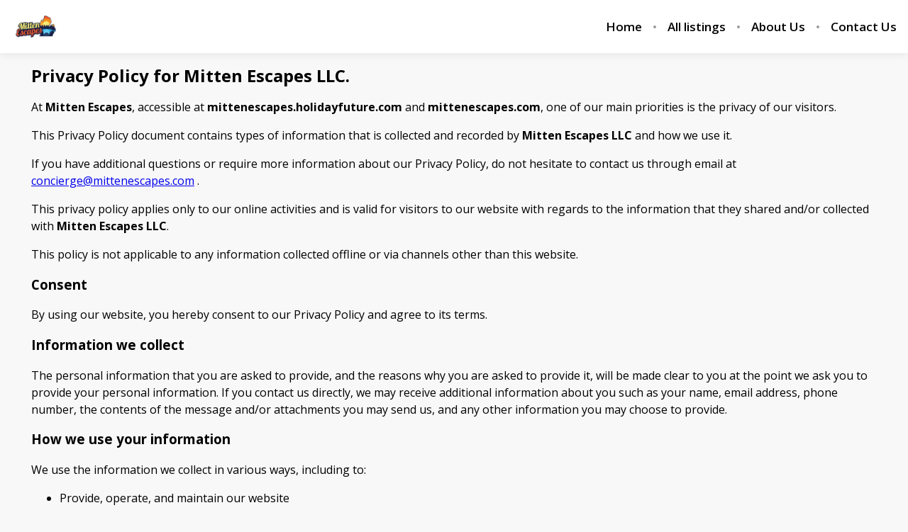

--- FILE ---
content_type: text/html; charset=utf-8
request_url: https://book.mittenescapes.com/privacy-policy
body_size: 74779
content:
<!DOCTYPE html><html lang="en"><head><meta charSet="utf-8"/><link rel="preconnect" href="https://fonts.googleapis.com"/><link rel="preconnect" href="https://fonts.gstatic.com"/><meta name="viewport" content="width=device-width, initial-scale=1, viewport-fit=cover"/><link rel="preload" as="image" imageSrcSet="https://bookingenginecdn.hostaway.com/account/attachment/98619-nQ56pM--G0gpUNXr--wAYgsx59mP3VkQGe4KfhseGoLLk-66469a27d59b8?width=300&amp;quality=70&amp;format=webp&amp;v=2 1x, https://bookingenginecdn.hostaway.com/account/attachment/98619-nQ56pM--G0gpUNXr--wAYgsx59mP3VkQGe4KfhseGoLLk-66469a27d59b8?width=600&amp;quality=70&amp;format=webp&amp;v=2 2x"/><link rel="stylesheet" href="https://static-production-nextjs.hostaway.eu/_next/static/css/13949343ed289ec0.css" data-precedence="next"/><link rel="preload" as="script" fetchPriority="low" href="https://static-production-nextjs.hostaway.eu/_next/static/chunks/webpack-8064e1895c44385b.js"/><script src="https://static-production-nextjs.hostaway.eu/_next/static/chunks/87c73c54-04b3230a39079222.js" async=""></script><script src="https://static-production-nextjs.hostaway.eu/_next/static/chunks/7643-072565d202110458.js" async=""></script><script src="https://static-production-nextjs.hostaway.eu/_next/static/chunks/main-app-58d084a0fcf4cef4.js" async=""></script><script src="https://static-production-nextjs.hostaway.eu/_next/static/chunks/app/global-error-7f9d6d0cf68c5efb.js" async=""></script><script src="https://static-production-nextjs.hostaway.eu/_next/static/chunks/3047-542db091efc650d2.js" async=""></script><script src="https://static-production-nextjs.hostaway.eu/_next/static/chunks/app/%5Blocale%5D/(main)/privacy-policy/page-0cce3ce520987f9f.js" async=""></script><script src="https://static-production-nextjs.hostaway.eu/_next/static/chunks/489-87fe64ede77ea59a.js" async=""></script><script src="https://static-production-nextjs.hostaway.eu/_next/static/chunks/634-896af9abf9b57cee.js" async=""></script><script src="https://static-production-nextjs.hostaway.eu/_next/static/chunks/8568-316bcfb2ea8eb6cf.js" async=""></script><script src="https://static-production-nextjs.hostaway.eu/_next/static/chunks/app/%5Blocale%5D/(main)/layout-950661bfd4b1a74c.js" async=""></script><script src="https://static-production-nextjs.hostaway.eu/_next/static/chunks/app/%5Blocale%5D/layout-b49a232feb1360b7.js" async=""></script><link rel="preload" href="https://fonts.googleapis.com/css2?family=Montserrat:wght@700;800&amp;family=Open+Sans:wght@400;600;700&amp;display=swap" as="style"/><link rel="preload" href="https://www.googletagmanager.com/gtag/js?id=G-PRLHF4PGJ4" as="script"/><link rel="preload" href="https://www.googletagmanager.com/gtag/js?id=G-DZF2BQ8W47" as="script"/><title>Privacy Policy — Mitten Escapes | Short-Term and Vacation Rentals in Grand Rapids, Muskegon, and Wyoming, Michigann</title><link rel="canonical" href="https://book.mittenescapes.com/privacy-policy"/><meta name="format-detection" content="telephone=no, address=no, email=no"/><meta property="og:title" content="Privacy Policy — Mitten Escapes | Short-Term and Vacation Rentals in Grand Rapids, Muskegon, and Wyoming, Michigann"/><meta property="og:url" content="https://book.mittenescapes.com/privacy-policy"/><meta property="og:locale" content="en"/><meta property="og:image" content="https://bookingenginecdn-2.hostaway.com/98619-logoUrl-jkyxJgrhvpDpwPZ6Mr5LNlEu-ROmMQvURnJp2h-V0S8-6604cd5f5b2fc.jpg?width=1200&amp;height=630&amp;quality=70&amp;format=jpeg&amp;v=2"/><meta property="og:type" content="website"/><meta name="twitter:card" content="summary_large_image"/><meta name="twitter:title" content="Privacy Policy — Mitten Escapes | Short-Term and Vacation Rentals in Grand Rapids, Muskegon, and Wyoming, Michigann"/><meta name="twitter:image" content="https://bookingenginecdn-2.hostaway.com/98619-logoUrl-jkyxJgrhvpDpwPZ6Mr5LNlEu-ROmMQvURnJp2h-V0S8-6604cd5f5b2fc.jpg?width=1200&amp;height=630&amp;quality=70&amp;format=jpeg&amp;v=2"/><link rel="icon" href="https://bookingenginecdn.hostaway.com/account/attachment/98619-4pjvfaLbd36q--ZImbD4aXicRz5tp9vix9z--8x6kdKpo-6602f41a86999?width=32&amp;height=32&amp;quality=70&amp;format=png&amp;v=2"/><link rel="icon" href="https://bookingenginecdn.hostaway.com/account/attachment/98619-4pjvfaLbd36q--ZImbD4aXicRz5tp9vix9z--8x6kdKpo-6602f41a86999?width=48&amp;height=48&amp;quality=70&amp;format=png&amp;v=2" sizes="48x48"/><link rel="icon" href="https://bookingenginecdn.hostaway.com/account/attachment/98619-4pjvfaLbd36q--ZImbD4aXicRz5tp9vix9z--8x6kdKpo-6602f41a86999?width=192&amp;height=192&amp;quality=70&amp;format=png&amp;v=2" sizes="192x192"/><link rel="apple-touch-icon" href="https://bookingenginecdn.hostaway.com/account/attachment/98619-4pjvfaLbd36q--ZImbD4aXicRz5tp9vix9z--8x6kdKpo-6602f41a86999?width=76&amp;height=76&amp;quality=70&amp;format=png&amp;v=2" sizes="76x76"/><link rel="apple-touch-icon" href="https://bookingenginecdn.hostaway.com/account/attachment/98619-4pjvfaLbd36q--ZImbD4aXicRz5tp9vix9z--8x6kdKpo-6602f41a86999?width=120&amp;height=120&amp;quality=70&amp;format=png&amp;v=2" sizes="120x120"/><link rel="apple-touch-icon" href="https://bookingenginecdn.hostaway.com/account/attachment/98619-4pjvfaLbd36q--ZImbD4aXicRz5tp9vix9z--8x6kdKpo-6602f41a86999?width=152&amp;height=152&amp;quality=70&amp;format=png&amp;v=2" sizes="152x152"/><link rel="apple-touch-icon" href="https://bookingenginecdn.hostaway.com/account/attachment/98619-4pjvfaLbd36q--ZImbD4aXicRz5tp9vix9z--8x6kdKpo-6602f41a86999?width=180&amp;height=180&amp;quality=70&amp;format=png&amp;v=2" sizes="180x180"/><meta property="fb:app_id" content="400145353697811"/><script>(self.__next_s=self.__next_s||[]).push([0,{"children":"window.NREUM||(NREUM={});NREUM.info = {\"agent\":\"\",\"beacon\":\"bam.nr-data.net\",\"errorBeacon\":\"bam.nr-data.net\",\"licenseKey\":\"NRJS-a5c0c84dfb5336ecd17\",\"applicationID\":\"1037907434\",\"agentToken\":null,\"applicationTime\":123.503463,\"transactionName\":\"ZwZUMEIFCkRUAEMIWF5MYQFSIhZWWAZADkVbNkQNHyoBT0EJRE5wdTcZS2sIC1RUD1I8GEARXxJRBx0aRQxbCFRJ\",\"queueTime\":0,\"ttGuid\":\"c780f4bb99dddc59\"}; (window.NREUM||(NREUM={})).init={privacy:{cookies_enabled:true},ajax:{deny_list:[]},session_trace:{sampling_rate:0.0,mode:\"FIXED_RATE\",enabled:true,error_sampling_rate:0.0},distributed_tracing:{enabled:true,allowed_origins:[\"https://booking-engine.hostaway.com\"],cors_use_newrelic_header:true,cors_use_tracecontext_headers:true}};(window.NREUM||(NREUM={})).loader_config={agentID:\"1120402225\",accountID:\"6533757\",trustKey:\"6533757\",xpid:\"UgMEUlFWDxABVFJVDgEAUlcF\",licenseKey:\"NRJS-a5c0c84dfb5336ecd17\",applicationID:\"1037907434\",browserID:\"1120402225\"};;/*! For license information please see nr-loader-spa-1.302.0.min.js.LICENSE.txt */\n(()=>{var e,t,r={384:(e,t,r)=>{\"use strict\";r.d(t,{NT:()=>a,US:()=>d,Zm:()=>s,bQ:()=>u,dV:()=>c,pV:()=>l});var n=r(6154),i=r(1863),o=r(1910);const a={beacon:\"bam.nr-data.net\",errorBeacon:\"bam.nr-data.net\"};function s(){return n.gm.NREUM||(n.gm.NREUM={}),void 0===n.gm.newrelic&&(n.gm.newrelic=n.gm.NREUM),n.gm.NREUM}function c(){let e=s();return e.o||(e.o={ST:n.gm.setTimeout,SI:n.gm.setImmediate||n.gm.setInterval,CT:n.gm.clearTimeout,XHR:n.gm.XMLHttpRequest,REQ:n.gm.Request,EV:n.gm.Event,PR:n.gm.Promise,MO:n.gm.MutationObserver,FETCH:n.gm.fetch,WS:n.gm.WebSocket},(0,o.i)(...Object.values(e.o))),e}function u(e,t){let r=s();r.initializedAgents??={},t.initializedAt={ms:(0,i.t)(),date:new Date},r.initializedAgents[e]=t}function d(e,t){s()[e]=t}function l(){return function(){let e=s();const t=e.info||{};e.info={beacon:a.beacon,errorBeacon:a.errorBeacon,...t}}(),function(){let e=s();const t=e.init||{};e.init={...t}}(),c(),function(){let e=s();const t=e.loader_config||{};e.loader_config={...t}}(),s()}},782:(e,t,r)=>{\"use strict\";r.d(t,{T:()=>n});const n=r(860).K7.pageViewTiming},860:(e,t,r)=>{\"use strict\";r.d(t,{$J:()=>d,K7:()=>c,P3:()=>u,XX:()=>i,Yy:()=>s,df:()=>o,qY:()=>n,v4:()=>a});const n=\"events\",i=\"jserrors\",o=\"browser/blobs\",a=\"rum\",s=\"browser/logs\",c={ajax:\"ajax\",genericEvents:\"generic_events\",jserrors:i,logging:\"logging\",metrics:\"metrics\",pageAction:\"page_action\",pageViewEvent:\"page_view_event\",pageViewTiming:\"page_view_timing\",sessionReplay:\"session_replay\",sessionTrace:\"session_trace\",softNav:\"soft_navigations\",spa:\"spa\"},u={[c.pageViewEvent]:1,[c.pageViewTiming]:2,[c.metrics]:3,[c.jserrors]:4,[c.spa]:5,[c.ajax]:6,[c.sessionTrace]:7,[c.softNav]:8,[c.sessionReplay]:9,[c.logging]:10,[c.genericEvents]:11},d={[c.pageViewEvent]:a,[c.pageViewTiming]:n,[c.ajax]:n,[c.spa]:n,[c.softNav]:n,[c.metrics]:i,[c.jserrors]:i,[c.sessionTrace]:o,[c.sessionReplay]:o,[c.logging]:s,[c.genericEvents]:\"ins\"}},944:(e,t,r)=>{\"use strict\";r.d(t,{R:()=>i});var n=r(3241);function i(e,t){\"function\"==typeof console.debug&&(console.debug(\"New Relic Warning: https://github.com/newrelic/newrelic-browser-agent/blob/main/docs/warning-codes.md#\".concat(e),t),(0,n.W)({agentIdentifier:null,drained:null,type:\"data\",name:\"warn\",feature:\"warn\",data:{code:e,secondary:t}}))}},993:(e,t,r)=>{\"use strict\";r.d(t,{A$:()=>o,ET:()=>a,TZ:()=>s,p_:()=>i});var n=r(860);const i={ERROR:\"ERROR\",WARN:\"WARN\",INFO:\"INFO\",DEBUG:\"DEBUG\",TRACE:\"TRACE\"},o={OFF:0,ERROR:1,WARN:2,INFO:3,DEBUG:4,TRACE:5},a=\"log\",s=n.K7.logging},1687:(e,t,r)=>{\"use strict\";r.d(t,{Ak:()=>u,Ze:()=>f,x3:()=>d});var n=r(3241),i=r(7836),o=r(3606),a=r(860),s=r(2646);const c={};function u(e,t){const r={staged:!1,priority:a.P3[t]||0};l(e),c[e].get(t)||c[e].set(t,r)}function d(e,t){e&&c[e]&&(c[e].get(t)&&c[e].delete(t),p(e,t,!1),c[e].size&&h(e))}function l(e){if(!e)throw new Error(\"agentIdentifier required\");c[e]||(c[e]=new Map)}function f(e=\"\",t=\"feature\",r=!1){if(l(e),!e||!c[e].get(t)||r)return p(e,t);c[e].get(t).staged=!0,h(e)}function h(e){const t=Array.from(c[e]);t.every(([e,t])=>t.staged)&&(t.sort((e,t)=>e[1].priority-t[1].priority),t.forEach(([t])=>{c[e].delete(t),p(e,t)}))}function p(e,t,r=!0){const a=e?i.ee.get(e):i.ee,c=o.i.handlers;if(!a.aborted&&a.backlog&&c){if((0,n.W)({agentIdentifier:e,type:\"lifecycle\",name:\"drain\",feature:t}),r){const e=a.backlog[t],r=c[t];if(r){for(let t=0;e&&t<e.length;++t)g(e[t],r);Object.entries(r).forEach(([e,t])=>{Object.values(t||{}).forEach(t=>{t[0]?.on&&t[0]?.context()instanceof s.y&&t[0].on(e,t[1])})})}}a.isolatedBacklog||delete c[t],a.backlog[t]=null,a.emit(\"drain-\"+t,[])}}function g(e,t){var r=e[1];Object.values(t[r]||{}).forEach(t=>{var r=e[0];if(t[0]===r){var n=t[1],i=e[3],o=e[2];n.apply(i,o)}})}},1741:(e,t,r)=>{\"use strict\";r.d(t,{W:()=>o});var n=r(944),i=r(4261);class o{#e(e,...t){if(this[e]!==o.prototype[e])return this[e](...t);(0,n.R)(35,e)}addPageAction(e,t){return this.#e(i.hG,e,t)}register(e){return this.#e(i.eY,e)}recordCustomEvent(e,t){return this.#e(i.fF,e,t)}setPageViewName(e,t){return this.#e(i.Fw,e,t)}setCustomAttribute(e,t,r){return this.#e(i.cD,e,t,r)}noticeError(e,t){return this.#e(i.o5,e,t)}setUserId(e){return this.#e(i.Dl,e)}setApplicationVersion(e){return this.#e(i.nb,e)}setErrorHandler(e){return this.#e(i.bt,e)}addRelease(e,t){return this.#e(i.k6,e,t)}log(e,t){return this.#e(i.$9,e,t)}start(){return this.#e(i.d3)}finished(e){return this.#e(i.BL,e)}recordReplay(){return this.#e(i.CH)}pauseReplay(){return this.#e(i.Tb)}addToTrace(e){return this.#e(i.U2,e)}setCurrentRouteName(e){return this.#e(i.PA,e)}interaction(e){return this.#e(i.dT,e)}wrapLogger(e,t,r){return this.#e(i.Wb,e,t,r)}measure(e,t){return this.#e(i.V1,e,t)}}},1863:(e,t,r)=>{\"use strict\";function n(){return Math.floor(performance.now())}r.d(t,{t:()=>n})},1910:(e,t,r)=>{\"use strict\";r.d(t,{i:()=>o});var n=r(944);const i=new Map;function o(...e){return e.every(e=>{if(i.has(e))return i.get(e);const t=\"function\"==typeof e&&e.toString().includes(\"[native code]\");return t||(0,n.R)(64,e?.name||e?.toString()),i.set(e,t),t})}},2555:(e,t,r)=>{\"use strict\";r.d(t,{D:()=>s,f:()=>a});var n=r(384),i=r(8122);const o={beacon:n.NT.beacon,errorBeacon:n.NT.errorBeacon,licenseKey:void 0,applicationID:void 0,sa:void 0,queueTime:void 0,applicationTime:void 0,ttGuid:void 0,user:void 0,account:void 0,product:void 0,extra:void 0,jsAttributes:{},userAttributes:void 0,atts:void 0,transactionName:void 0,tNamePlain:void 0};function a(e){try{return!!e.licenseKey&&!!e.errorBeacon&&!!e.applicationID}catch(e){return!1}}const s=e=>(0,i.a)(e,o)},2614:(e,t,r)=>{\"use strict\";r.d(t,{BB:()=>a,H3:()=>n,g:()=>u,iL:()=>c,tS:()=>s,uh:()=>i,wk:()=>o});const n=\"NRBA\",i=\"SESSION\",o=144e5,a=18e5,s={STARTED:\"session-started\",PAUSE:\"session-pause\",RESET:\"session-reset\",RESUME:\"session-resume\",UPDATE:\"session-update\"},c={SAME_TAB:\"same-tab\",CROSS_TAB:\"cross-tab\"},u={OFF:0,FULL:1,ERROR:2}},2646:(e,t,r)=>{\"use strict\";r.d(t,{y:()=>n});class n{constructor(e){this.contextId=e}}},2843:(e,t,r)=>{\"use strict\";r.d(t,{u:()=>i});var n=r(3878);function i(e,t=!1,r,i){(0,n.DD)(\"visibilitychange\",function(){if(t)return void(\"hidden\"===document.visibilityState&&e());e(document.visibilityState)},r,i)}},3241:(e,t,r)=>{\"use strict\";r.d(t,{W:()=>o});var n=r(6154);const i=\"newrelic\";function o(e={}){try{n.gm.dispatchEvent(new CustomEvent(i,{detail:e}))}catch(e){}}},3304:(e,t,r)=>{\"use strict\";r.d(t,{A:()=>o});var n=r(7836);const i=()=>{const e=new WeakSet;return(t,r)=>{if(\"object\"==typeof r&&null!==r){if(e.has(r))return;e.add(r)}return r}};function o(e){try{return JSON.stringify(e,i())??\"\"}catch(e){try{n.ee.emit(\"internal-error\",[e])}catch(e){}return\"\"}}},3333:(e,t,r)=>{\"use strict\";r.d(t,{$v:()=>d,TZ:()=>n,Xh:()=>c,Zp:()=>i,kd:()=>u,mq:()=>s,nf:()=>a,qN:()=>o});const n=r(860).K7.genericEvents,i=[\"auxclick\",\"click\",\"copy\",\"keydown\",\"paste\",\"scrollend\"],o=[\"focus\",\"blur\"],a=4,s=1e3,c=2e3,u=[\"PageAction\",\"UserAction\",\"BrowserPerformance\"],d={RESOURCES:\"experimental.resources\",REGISTER:\"register\"}},3434:(e,t,r)=>{\"use strict\";r.d(t,{Jt:()=>o,YM:()=>u});var n=r(7836),i=r(5607);const o=\"nr@original:\".concat(i.W),a=50;var s=Object.prototype.hasOwnProperty,c=!1;function u(e,t){return e||(e=n.ee),r.inPlace=function(e,t,n,i,o){n||(n=\"\");const a=\"-\"===n.charAt(0);for(let s=0;s<t.length;s++){const c=t[s],u=e[c];l(u)||(e[c]=r(u,a?c+n:n,i,c,o))}},r.flag=o,r;function r(t,r,n,c,u){return l(t)?t:(r||(r=\"\"),nrWrapper[o]=t,function(e,t,r){if(Object.defineProperty&&Object.keys)try{return Object.keys(e).forEach(function(r){Object.defineProperty(t,r,{get:function(){return e[r]},set:function(t){return e[r]=t,t}})}),t}catch(e){d([e],r)}for(var n in e)s.call(e,n)&&(t[n]=e[n])}(t,nrWrapper,e),nrWrapper);function nrWrapper(){var o,s,l,f;let h;try{s=this,o=[...arguments],l=\"function\"==typeof n?n(o,s):n||{}}catch(t){d([t,\"\",[o,s,c],l],e)}i(r+\"start\",[o,s,c],l,u);const p=performance.now();let g;try{return f=t.apply(s,o),g=performance.now(),f}catch(e){throw g=performance.now(),i(r+\"err\",[o,s,e],l,u),h=e,h}finally{const e=g-p,t={start:p,end:g,duration:e,isLongTask:e>=a,methodName:c,thrownError:h};t.isLongTask&&i(\"long-task\",[t,s],l,u),i(r+\"end\",[o,s,f],l,u)}}}function i(r,n,i,o){if(!c||t){var a=c;c=!0;try{e.emit(r,n,i,t,o)}catch(t){d([t,r,n,i],e)}c=a}}}function d(e,t){t||(t=n.ee);try{t.emit(\"internal-error\",e)}catch(e){}}function l(e){return!(e&&\"function\"==typeof e&&e.apply&&!e[o])}},3606:(e,t,r)=>{\"use strict\";r.d(t,{i:()=>o});var n=r(9908);o.on=a;var i=o.handlers={};function o(e,t,r,o){a(o||n.d,i,e,t,r)}function a(e,t,r,i,o){o||(o=\"feature\"),e||(e=n.d);var a=t[o]=t[o]||{};(a[r]=a[r]||[]).push([e,i])}},3738:(e,t,r)=>{\"use strict\";r.d(t,{He:()=>i,Kp:()=>s,Lc:()=>u,Rz:()=>d,TZ:()=>n,bD:()=>o,d3:()=>a,jx:()=>l,sl:()=>f,uP:()=>c});const n=r(860).K7.sessionTrace,i=\"bstResource\",o=\"resource\",a=\"-start\",s=\"-end\",c=\"fn\"+a,u=\"fn\"+s,d=\"pushState\",l=1e3,f=3e4},3785:(e,t,r)=>{\"use strict\";r.d(t,{R:()=>c,b:()=>u});var n=r(9908),i=r(1863),o=r(860),a=r(8154),s=r(993);function c(e,t,r={},c=s.p_.INFO,u,d=(0,i.t)()){(0,n.p)(a.xV,[\"API/logging/\".concat(c.toLowerCase(),\"/called\")],void 0,o.K7.metrics,e),(0,n.p)(s.ET,[d,t,r,c,u],void 0,o.K7.logging,e)}function u(e){return\"string\"==typeof e&&Object.values(s.p_).some(t=>t===e.toUpperCase().trim())}},3878:(e,t,r)=>{\"use strict\";function n(e,t){return{capture:e,passive:!1,signal:t}}function i(e,t,r=!1,i){window.addEventListener(e,t,n(r,i))}function o(e,t,r=!1,i){document.addEventListener(e,t,n(r,i))}r.d(t,{DD:()=>o,jT:()=>n,sp:()=>i})},3962:(e,t,r)=>{\"use strict\";r.d(t,{AM:()=>a,O2:()=>l,OV:()=>o,Qu:()=>f,TZ:()=>c,ih:()=>h,pP:()=>s,t1:()=>d,tC:()=>i,wD:()=>u});var n=r(860);const i=[\"click\",\"keydown\",\"submit\"],o=\"popstate\",a=\"api\",s=\"initialPageLoad\",c=n.K7.softNav,u=5e3,d=500,l={INITIAL_PAGE_LOAD:\"\",ROUTE_CHANGE:1,UNSPECIFIED:2},f={INTERACTION:1,AJAX:2,CUSTOM_END:3,CUSTOM_TRACER:4},h={IP:\"in progress\",PF:\"pending finish\",FIN:\"finished\",CAN:\"cancelled\"}},4234:(e,t,r)=>{\"use strict\";r.d(t,{W:()=>o});var n=r(7836),i=r(1687);class o{constructor(e,t){this.agentIdentifier=e,this.ee=n.ee.get(e),this.featureName=t,this.blocked=!1}deregisterDrain(){(0,i.x3)(this.agentIdentifier,this.featureName)}}},4261:(e,t,r)=>{\"use strict\";r.d(t,{$9:()=>d,BL:()=>c,CH:()=>p,Dl:()=>R,Fw:()=>w,PA:()=>v,Pl:()=>n,Tb:()=>f,U2:()=>a,V1:()=>E,Wb:()=>T,bt:()=>y,cD:()=>b,d3:()=>x,dT:()=>u,eY:()=>g,fF:()=>h,hG:()=>o,hw:()=>i,k6:()=>s,nb:()=>m,o5:()=>l});const n=\"api-\",i=n+\"ixn-\",o=\"addPageAction\",a=\"addToTrace\",s=\"addRelease\",c=\"finished\",u=\"interaction\",d=\"log\",l=\"noticeError\",f=\"pauseReplay\",h=\"recordCustomEvent\",p=\"recordReplay\",g=\"register\",m=\"setApplicationVersion\",v=\"setCurrentRouteName\",b=\"setCustomAttribute\",y=\"setErrorHandler\",w=\"setPageViewName\",R=\"setUserId\",x=\"start\",T=\"wrapLogger\",E=\"measure\"},4387:(e,t,r)=>{\"use strict\";function n(e={}){return!(!e.id||!e.name)}function i(e,t){if(2!==t?.harvestEndpointVersion)return{};const r=t.agentRef.runtime.appMetadata.agents[0].entityGuid;return n(e)?{\"mfe.id\":e.id,\"mfe.name\":e.name,eventSource:\"MicroFrontendBrowserAgent\",\"parent.id\":r}:{\"entity.guid\":r,appId:t.agentRef.info.applicationID}}r.d(t,{U:()=>i,c:()=>n})},5205:(e,t,r)=>{\"use strict\";r.d(t,{j:()=>_});var n=r(384),i=r(1741);var o=r(2555),a=r(3333);const s=e=>{if(!e||\"string\"!=typeof e)return!1;try{document.createDocumentFragment().querySelector(e)}catch{return!1}return!0};var c=r(2614),u=r(944),d=r(8122);const l=\"[data-nr-mask]\",f=e=>(0,d.a)(e,(()=>{const e={feature_flags:[],experimental:{allow_registered_children:!1,resources:!1},mask_selector:\"*\",block_selector:\"[data-nr-block]\",mask_input_options:{color:!1,date:!1,\"datetime-local\":!1,email:!1,month:!1,number:!1,range:!1,search:!1,tel:!1,text:!1,time:!1,url:!1,week:!1,textarea:!1,select:!1,password:!0}};return{ajax:{deny_list:void 0,block_internal:!0,enabled:!0,autoStart:!0},api:{get allow_registered_children(){return e.feature_flags.includes(a.$v.REGISTER)||e.experimental.allow_registered_children},set allow_registered_children(t){e.experimental.allow_registered_children=t},duplicate_registered_data:!1},distributed_tracing:{enabled:void 0,exclude_newrelic_header:void 0,cors_use_newrelic_header:void 0,cors_use_tracecontext_headers:void 0,allowed_origins:void 0},get feature_flags(){return e.feature_flags},set feature_flags(t){e.feature_flags=t},generic_events:{enabled:!0,autoStart:!0},harvest:{interval:30},jserrors:{enabled:!0,autoStart:!0},logging:{enabled:!0,autoStart:!0},metrics:{enabled:!0,autoStart:!0},obfuscate:void 0,page_action:{enabled:!0},page_view_event:{enabled:!0,autoStart:!0},page_view_timing:{enabled:!0,autoStart:!0},performance:{capture_marks:!1,capture_measures:!1,capture_detail:!0,resources:{get enabled(){return e.feature_flags.includes(a.$v.RESOURCES)||e.experimental.resources},set enabled(t){e.experimental.resources=t},asset_types:[],first_party_domains:[],ignore_newrelic:!0}},privacy:{cookies_enabled:!0},proxy:{assets:void 0,beacon:void 0},session:{expiresMs:c.wk,inactiveMs:c.BB},session_replay:{autoStart:!0,enabled:!1,preload:!1,sampling_rate:10,error_sampling_rate:100,collect_fonts:!1,inline_images:!1,fix_stylesheets:!0,mask_all_inputs:!0,get mask_text_selector(){return e.mask_selector},set mask_text_selector(t){s(t)?e.mask_selector=\"\".concat(t,\",\").concat(l):\"\"===t||null===t?e.mask_selector=l:(0,u.R)(5,t)},get block_class(){return\"nr-block\"},get ignore_class(){return\"nr-ignore\"},get mask_text_class(){return\"nr-mask\"},get block_selector(){return e.block_selector},set block_selector(t){s(t)?e.block_selector+=\",\".concat(t):\"\"!==t&&(0,u.R)(6,t)},get mask_input_options(){return e.mask_input_options},set mask_input_options(t){t&&\"object\"==typeof t?e.mask_input_options={...t,password:!0}:(0,u.R)(7,t)}},session_trace:{enabled:!0,autoStart:!0},soft_navigations:{enabled:!0,autoStart:!0},spa:{enabled:!0,autoStart:!0},ssl:void 0,user_actions:{enabled:!0,elementAttributes:[\"id\",\"className\",\"tagName\",\"type\"]}}})());var h=r(6154),p=r(9324);let g=0;const m={buildEnv:p.F3,distMethod:p.Xs,version:p.xv,originTime:h.WN},v={appMetadata:{},customTransaction:void 0,denyList:void 0,disabled:!1,harvester:void 0,isolatedBacklog:!1,isRecording:!1,loaderType:void 0,maxBytes:3e4,obfuscator:void 0,onerror:void 0,ptid:void 0,releaseIds:{},session:void 0,timeKeeper:void 0,registeredEntities:[],jsAttributesMetadata:{bytes:0},get harvestCount(){return++g}},b=e=>{const t=(0,d.a)(e,v),r=Object.keys(m).reduce((e,t)=>(e[t]={value:m[t],writable:!1,configurable:!0,enumerable:!0},e),{});return Object.defineProperties(t,r)};var y=r(5701);const w=e=>{const t=e.startsWith(\"http\");e+=\"/\",r.p=t?e:\"https://\"+e};var R=r(7836),x=r(3241);const T={accountID:void 0,trustKey:void 0,agentID:void 0,licenseKey:void 0,applicationID:void 0,xpid:void 0},E=e=>(0,d.a)(e,T),A=new Set;function _(e,t={},r,a){let{init:s,info:c,loader_config:u,runtime:d={},exposed:l=!0}=t;if(!c){const e=(0,n.pV)();s=e.init,c=e.info,u=e.loader_config}e.init=f(s||{}),e.loader_config=E(u||{}),c.jsAttributes??={},h.bv&&(c.jsAttributes.isWorker=!0),e.info=(0,o.D)(c);const p=e.init,g=[c.beacon,c.errorBeacon];A.has(e.agentIdentifier)||(p.proxy.assets&&(w(p.proxy.assets),g.push(p.proxy.assets)),p.proxy.beacon&&g.push(p.proxy.beacon),e.beacons=[...g],function(e){const t=(0,n.pV)();Object.getOwnPropertyNames(i.W.prototype).forEach(r=>{const n=i.W.prototype[r];if(\"function\"!=typeof n||\"constructor\"===n)return;let o=t[r];e[r]&&!1!==e.exposed&&\"micro-agent\"!==e.runtime?.loaderType&&(t[r]=(...t)=>{const n=e[r](...t);return o?o(...t):n})})}(e),(0,n.US)(\"activatedFeatures\",y.B),e.runSoftNavOverSpa&&=!0===p.soft_navigations.enabled&&p.feature_flags.includes(\"soft_nav\")),d.denyList=[...p.ajax.deny_list||[],...p.ajax.block_internal?g:[]],d.ptid=e.agentIdentifier,d.loaderType=r,e.runtime=b(d),A.has(e.agentIdentifier)||(e.ee=R.ee.get(e.agentIdentifier),e.exposed=l,(0,x.W)({agentIdentifier:e.agentIdentifier,drained:!!y.B?.[e.agentIdentifier],type:\"lifecycle\",name:\"initialize\",feature:void 0,data:e.config})),A.add(e.agentIdentifier)}},5270:(e,t,r)=>{\"use strict\";r.d(t,{Aw:()=>a,SR:()=>o,rF:()=>s});var n=r(384),i=r(7767);function o(e){return!!(0,n.dV)().o.MO&&(0,i.V)(e)&&!0===e?.session_trace.enabled}function a(e){return!0===e?.session_replay.preload&&o(e)}function s(e,t){try{if(\"string\"==typeof t?.type){if(\"password\"===t.type.toLowerCase())return\"*\".repeat(e?.length||0);if(void 0!==t?.dataset?.nrUnmask||t?.classList?.contains(\"nr-unmask\"))return e}}catch(e){}return\"string\"==typeof e?e.replace(/[\\S]/g,\"*\"):\"*\".repeat(e?.length||0)}},5289:(e,t,r)=>{\"use strict\";r.d(t,{GG:()=>o,Qr:()=>s,sB:()=>a});var n=r(3878);function i(){return\"undefined\"==typeof document||\"complete\"===document.readyState}function o(e,t){if(i())return e();(0,n.sp)(\"load\",e,t)}function a(e){if(i())return e();(0,n.DD)(\"DOMContentLoaded\",e)}function s(e){if(i())return e();(0,n.sp)(\"popstate\",e)}},5607:(e,t,r)=>{\"use strict\";r.d(t,{W:()=>n});const n=(0,r(9566).bz)()},5701:(e,t,r)=>{\"use strict\";r.d(t,{B:()=>o,t:()=>a});var n=r(3241);const i=new Set,o={};function a(e,t){const r=t.agentIdentifier;o[r]??={},e&&\"object\"==typeof e&&(i.has(r)||(t.ee.emit(\"rumresp\",[e]),o[r]=e,i.add(r),(0,n.W)({agentIdentifier:r,loaded:!0,drained:!0,type:\"lifecycle\",name:\"load\",feature:void 0,data:e})))}},6154:(e,t,r)=>{\"use strict\";r.d(t,{A4:()=>s,OF:()=>d,RI:()=>i,WN:()=>h,bv:()=>o,gm:()=>a,lR:()=>f,m:()=>u,mw:()=>c,sb:()=>l});var n=r(1863);const i=\"undefined\"!=typeof window&&!!window.document,o=\"undefined\"!=typeof WorkerGlobalScope&&(\"undefined\"!=typeof self&&self instanceof WorkerGlobalScope&&self.navigator instanceof WorkerNavigator||\"undefined\"!=typeof globalThis&&globalThis instanceof WorkerGlobalScope&&globalThis.navigator instanceof WorkerNavigator),a=i?window:\"undefined\"!=typeof WorkerGlobalScope&&(\"undefined\"!=typeof self&&self instanceof WorkerGlobalScope&&self||\"undefined\"!=typeof globalThis&&globalThis instanceof WorkerGlobalScope&&globalThis),s=\"complete\"===a?.document?.readyState,c=Boolean(\"hidden\"===a?.document?.visibilityState),u=\"\"+a?.location,d=/iPad|iPhone|iPod/.test(a.navigator?.userAgent),l=d&&\"undefined\"==typeof SharedWorker,f=(()=>{const e=a.navigator?.userAgent?.match(/Firefox[/\\s](\\d+\\.\\d+)/);return Array.isArray(e)&&e.length>=2?+e[1]:0})(),h=Date.now()-(0,n.t)()},6344:(e,t,r)=>{\"use strict\";r.d(t,{BB:()=>d,G4:()=>o,Qb:()=>l,TZ:()=>i,Ug:()=>a,_s:()=>s,bc:()=>u,yP:()=>c});var n=r(2614);const i=r(860).K7.sessionReplay,o={RECORD:\"recordReplay\",PAUSE:\"pauseReplay\",ERROR_DURING_REPLAY:\"errorDuringReplay\"},a=.12,s={DomContentLoaded:0,Load:1,FullSnapshot:2,IncrementalSnapshot:3,Meta:4,Custom:5},c={[n.g.ERROR]:15e3,[n.g.FULL]:3e5,[n.g.OFF]:0},u={RESET:{message:\"Session was reset\",sm:\"Reset\"},IMPORT:{message:\"Recorder failed to import\",sm:\"Import\"},TOO_MANY:{message:\"429: Too Many Requests\",sm:\"Too-Many\"},TOO_BIG:{message:\"Payload was too large\",sm:\"Too-Big\"},CROSS_TAB:{message:\"Session Entity was set to OFF on another tab\",sm:\"Cross-Tab\"},ENTITLEMENTS:{message:\"Session Replay is not allowed and will not be started\",sm:\"Entitlement\"}},d=5e3,l={API:\"api\",RESUME:\"resume\",SWITCH_TO_FULL:\"switchToFull\",INITIALIZE:\"initialize\",PRELOAD:\"preload\"}},6389:(e,t,r)=>{\"use strict\";function n(e,t=500,r={}){const n=r?.leading||!1;let i;return(...r)=>{n&&void 0===i&&(e.apply(this,r),i=setTimeout(()=>{i=clearTimeout(i)},t)),n||(clearTimeout(i),i=setTimeout(()=>{e.apply(this,r)},t))}}function i(e){let t=!1;return(...r)=>{t||(t=!0,e.apply(this,r))}}r.d(t,{J:()=>i,s:()=>n})},6630:(e,t,r)=>{\"use strict\";r.d(t,{T:()=>n});const n=r(860).K7.pageViewEvent},6774:(e,t,r)=>{\"use strict\";r.d(t,{T:()=>n});const n=r(860).K7.jserrors},7295:(e,t,r)=>{\"use strict\";r.d(t,{Xv:()=>a,gX:()=>i,iW:()=>o});var n=[];function i(e){if(!e||o(e))return!1;if(0===n.length)return!0;for(var t=0;t<n.length;t++){var r=n[t];if(\"*\"===r.hostname)return!1;if(s(r.hostname,e.hostname)&&c(r.pathname,e.pathname))return!1}return!0}function o(e){return void 0===e.hostname}function a(e){if(n=[],e&&e.length)for(var t=0;t<e.length;t++){let r=e[t];if(!r)continue;0===r.indexOf(\"http://\")?r=r.substring(7):0===r.indexOf(\"https://\")&&(r=r.substring(8));const i=r.indexOf(\"/\");let o,a;i>0?(o=r.substring(0,i),a=r.substring(i)):(o=r,a=\"\");let[s]=o.split(\":\");n.push({hostname:s,pathname:a})}}function s(e,t){return!(e.length>t.length)&&t.indexOf(e)===t.length-e.length}function c(e,t){return 0===e.indexOf(\"/\")&&(e=e.substring(1)),0===t.indexOf(\"/\")&&(t=t.substring(1)),\"\"===e||e===t}},7378:(e,t,r)=>{\"use strict\";r.d(t,{$p:()=>x,BR:()=>b,Kp:()=>R,L3:()=>y,Lc:()=>c,NC:()=>o,SG:()=>d,TZ:()=>i,U6:()=>p,UT:()=>m,d3:()=>w,dT:()=>f,e5:()=>E,gx:()=>v,l9:()=>l,oW:()=>h,op:()=>g,rw:()=>u,tH:()=>A,uP:()=>s,wW:()=>T,xq:()=>a});var n=r(384);const i=r(860).K7.spa,o=[\"click\",\"submit\",\"keypress\",\"keydown\",\"keyup\",\"change\"],a=999,s=\"fn-start\",c=\"fn-end\",u=\"cb-start\",d=\"api-ixn-\",l=\"remaining\",f=\"interaction\",h=\"spaNode\",p=\"jsonpNode\",g=\"fetch-start\",m=\"fetch-done\",v=\"fetch-body-\",b=\"jsonp-end\",y=(0,n.dV)().o.ST,w=\"-start\",R=\"-end\",x=\"-body\",T=\"cb\"+R,E=\"jsTime\",A=\"fetch\"},7485:(e,t,r)=>{\"use strict\";r.d(t,{D:()=>i});var n=r(6154);function i(e){if(0===(e||\"\").indexOf(\"data:\"))return{protocol:\"data\"};try{const t=new URL(e,location.href),r={port:t.port,hostname:t.hostname,pathname:t.pathname,search:t.search,protocol:t.protocol.slice(0,t.protocol.indexOf(\":\")),sameOrigin:t.protocol===n.gm?.location?.protocol&&t.host===n.gm?.location?.host};return r.port&&\"\"!==r.port||(\"http:\"===t.protocol&&(r.port=\"80\"),\"https:\"===t.protocol&&(r.port=\"443\")),r.pathname&&\"\"!==r.pathname?r.pathname.startsWith(\"/\")||(r.pathname=\"/\".concat(r.pathname)):r.pathname=\"/\",r}catch(e){return{}}}},7699:(e,t,r)=>{\"use strict\";r.d(t,{It:()=>o,KC:()=>s,No:()=>i,qh:()=>a});var n=r(860);const i=16e3,o=1e6,a=\"SESSION_ERROR\",s={[n.K7.logging]:!0,[n.K7.genericEvents]:!1,[n.K7.jserrors]:!1,[n.K7.ajax]:!1}},7767:(e,t,r)=>{\"use strict\";r.d(t,{V:()=>i});var n=r(6154);const i=e=>n.RI&&!0===e?.privacy.cookies_enabled},7836:(e,t,r)=>{\"use strict\";r.d(t,{P:()=>s,ee:()=>c});var n=r(384),i=r(8990),o=r(2646),a=r(5607);const s=\"nr@context:\".concat(a.W),c=function e(t,r){var n={},a={},d={},l=!1;try{l=16===r.length&&u.initializedAgents?.[r]?.runtime.isolatedBacklog}catch(e){}var f={on:p,addEventListener:p,removeEventListener:function(e,t){var r=n[e];if(!r)return;for(var i=0;i<r.length;i++)r[i]===t&&r.splice(i,1)},emit:function(e,r,n,i,o){!1!==o&&(o=!0);if(c.aborted&&!i)return;t&&o&&t.emit(e,r,n);var s=h(n);g(e).forEach(e=>{e.apply(s,r)});var u=v()[a[e]];u&&u.push([f,e,r,s]);return s},get:m,listeners:g,context:h,buffer:function(e,t){const r=v();if(t=t||\"feature\",f.aborted)return;Object.entries(e||{}).forEach(([e,n])=>{a[n]=t,t in r||(r[t]=[])})},abort:function(){f._aborted=!0,Object.keys(f.backlog).forEach(e=>{delete f.backlog[e]})},isBuffering:function(e){return!!v()[a[e]]},debugId:r,backlog:l?{}:t&&\"object\"==typeof t.backlog?t.backlog:{},isolatedBacklog:l};return Object.defineProperty(f,\"aborted\",{get:()=>{let e=f._aborted||!1;return e||(t&&(e=t.aborted),e)}}),f;function h(e){return e&&e instanceof o.y?e:e?(0,i.I)(e,s,()=>new o.y(s)):new o.y(s)}function p(e,t){n[e]=g(e).concat(t)}function g(e){return n[e]||[]}function m(t){return d[t]=d[t]||e(f,t)}function v(){return f.backlog}}(void 0,\"globalEE\"),u=(0,n.Zm)();u.ee||(u.ee=c)},8122:(e,t,r)=>{\"use strict\";r.d(t,{a:()=>i});var n=r(944);function i(e,t){try{if(!e||\"object\"!=typeof e)return(0,n.R)(3);if(!t||\"object\"!=typeof t)return(0,n.R)(4);const r=Object.create(Object.getPrototypeOf(t),Object.getOwnPropertyDescriptors(t)),o=0===Object.keys(r).length?e:r;for(let a in o)if(void 0!==e[a])try{if(null===e[a]){r[a]=null;continue}Array.isArray(e[a])&&Array.isArray(t[a])?r[a]=Array.from(new Set([...e[a],...t[a]])):\"object\"==typeof e[a]&&\"object\"==typeof t[a]?r[a]=i(e[a],t[a]):r[a]=e[a]}catch(e){r[a]||(0,n.R)(1,e)}return r}catch(e){(0,n.R)(2,e)}}},8139:(e,t,r)=>{\"use strict\";r.d(t,{u:()=>f});var n=r(7836),i=r(3434),o=r(8990),a=r(6154);const s={},c=a.gm.XMLHttpRequest,u=\"addEventListener\",d=\"removeEventListener\",l=\"nr@wrapped:\".concat(n.P);function f(e){var t=function(e){return(e||n.ee).get(\"events\")}(e);if(s[t.debugId]++)return t;s[t.debugId]=1;var r=(0,i.YM)(t,!0);function f(e){r.inPlace(e,[u,d],\"-\",p)}function p(e,t){return e[1]}return\"getPrototypeOf\"in Object&&(a.RI&&h(document,f),c&&h(c.prototype,f),h(a.gm,f)),t.on(u+\"-start\",function(e,t){var n=e[1];if(null!==n&&(\"function\"==typeof n||\"object\"==typeof n)&&\"newrelic\"!==e[0]){var i=(0,o.I)(n,l,function(){var e={object:function(){if(\"function\"!=typeof n.handleEvent)return;return n.handleEvent.apply(n,arguments)},function:n}[typeof n];return e?r(e,\"fn-\",null,e.name||\"anonymous\"):n});this.wrapped=e[1]=i}}),t.on(d+\"-start\",function(e){e[1]=this.wrapped||e[1]}),t}function h(e,t,...r){let n=e;for(;\"object\"==typeof n&&!Object.prototype.hasOwnProperty.call(n,u);)n=Object.getPrototypeOf(n);n&&t(n,...r)}},8154:(e,t,r)=>{\"use strict\";r.d(t,{z_:()=>o,XG:()=>s,TZ:()=>n,rs:()=>i,xV:()=>a});r(6154),r(9566),r(384);const n=r(860).K7.metrics,i=\"sm\",o=\"cm\",a=\"storeSupportabilityMetrics\",s=\"storeEventMetrics\"},8374:(e,t,r)=>{r.nc=(()=>{try{return document?.currentScript?.nonce}catch(e){}return\"\"})()},8990:(e,t,r)=>{\"use strict\";r.d(t,{I:()=>i});var n=Object.prototype.hasOwnProperty;function i(e,t,r){if(n.call(e,t))return e[t];var i=r();if(Object.defineProperty&&Object.keys)try{return Object.defineProperty(e,t,{value:i,writable:!0,enumerable:!1}),i}catch(e){}return e[t]=i,i}},9300:(e,t,r)=>{\"use strict\";r.d(t,{T:()=>n});const n=r(860).K7.ajax},9324:(e,t,r)=>{\"use strict\";r.d(t,{AJ:()=>a,F3:()=>i,Xs:()=>o,Yq:()=>s,xv:()=>n});const n=\"1.302.0\",i=\"PROD\",o=\"CDN\",a=\"@newrelic/rrweb\",s=\"1.0.1\"},9566:(e,t,r)=>{\"use strict\";r.d(t,{LA:()=>s,ZF:()=>c,bz:()=>a,el:()=>u});var n=r(6154);const i=\"xxxxxxxx-xxxx-4xxx-yxxx-xxxxxxxxxxxx\";function o(e,t){return e?15&e[t]:16*Math.random()|0}function a(){const e=n.gm?.crypto||n.gm?.msCrypto;let t,r=0;return e&&e.getRandomValues&&(t=e.getRandomValues(new Uint8Array(30))),i.split(\"\").map(e=>\"x\"===e?o(t,r++).toString(16):\"y\"===e?(3&o()|8).toString(16):e).join(\"\")}function s(e){const t=n.gm?.crypto||n.gm?.msCrypto;let r,i=0;t&&t.getRandomValues&&(r=t.getRandomValues(new Uint8Array(e)));const a=[];for(var s=0;s<e;s++)a.push(o(r,i++).toString(16));return a.join(\"\")}function c(){return s(16)}function u(){return s(32)}},9908:(e,t,r)=>{\"use strict\";r.d(t,{d:()=>n,p:()=>i});var n=r(7836).ee.get(\"handle\");function i(e,t,r,i,o){o?(o.buffer([e],i),o.emit(e,t,r)):(n.buffer([e],i),n.emit(e,t,r))}}},n={};function i(e){var t=n[e];if(void 0!==t)return t.exports;var o=n[e]={exports:{}};return r[e](o,o.exports,i),o.exports}i.m=r,i.d=(e,t)=>{for(var r in t)i.o(t,r)&&!i.o(e,r)&&Object.defineProperty(e,r,{enumerable:!0,get:t[r]})},i.f={},i.e=e=>Promise.all(Object.keys(i.f).reduce((t,r)=>(i.f[r](e,t),t),[])),i.u=e=>({212:\"nr-spa-compressor\",249:\"nr-spa-recorder\",478:\"nr-spa\"}[e]+\"-1.302.0.min.js\"),i.o=(e,t)=>Object.prototype.hasOwnProperty.call(e,t),e={},t=\"NRBA-1.302.0.PROD:\",i.l=(r,n,o,a)=>{if(e[r])e[r].push(n);else{var s,c;if(void 0!==o)for(var u=document.getElementsByTagName(\"script\"),d=0;d<u.length;d++){var l=u[d];if(l.getAttribute(\"src\")==r||l.getAttribute(\"data-webpack\")==t+o){s=l;break}}if(!s){c=!0;var f={478:\"sha512-et4eqFkcD6+Z71h33KYPiiAOMr5fyZ1HImNOrGswghuDrKIj7niWOwg3RWg+8TpTcZ0yzzll8oYNDiAX1WXraw==\",249:\"sha512-m/7InETzWcM0kCLJfqT/2vmV1Zs98JekxGeUcmQe9kauyn31VeP+2xJH+qt156WKCOLL7p503ATnehElqw1gnQ==\",212:\"sha512-Ed30EgOV4akpDvOaqpf/6nP9OreWlwun3X9xxl+erWeEjX64VUNxzVFPixvdU+WbzLtJS9S8j8phFbfXxEyvJg==\"};(s=document.createElement(\"script\")).charset=\"utf-8\",i.nc&&s.setAttribute(\"nonce\",i.nc),s.setAttribute(\"data-webpack\",t+o),s.src=r,0!==s.src.indexOf(window.location.origin+\"/\")&&(s.crossOrigin=\"anonymous\"),f[a]&&(s.integrity=f[a])}e[r]=[n];var h=(t,n)=>{s.onerror=s.onload=null,clearTimeout(p);var i=e[r];if(delete e[r],s.parentNode&&s.parentNode.removeChild(s),i&&i.forEach(e=>e(n)),t)return t(n)},p=setTimeout(h.bind(null,void 0,{type:\"timeout\",target:s}),12e4);s.onerror=h.bind(null,s.onerror),s.onload=h.bind(null,s.onload),c&&document.head.appendChild(s)}},i.r=e=>{\"undefined\"!=typeof Symbol&&Symbol.toStringTag&&Object.defineProperty(e,Symbol.toStringTag,{value:\"Module\"}),Object.defineProperty(e,\"__esModule\",{value:!0})},i.p=\"https://js-agent.newrelic.com/\",(()=>{var e={38:0,788:0};i.f.j=(t,r)=>{var n=i.o(e,t)?e[t]:void 0;if(0!==n)if(n)r.push(n[2]);else{var o=new Promise((r,i)=>n=e[t]=[r,i]);r.push(n[2]=o);var a=i.p+i.u(t),s=new Error;i.l(a,r=>{if(i.o(e,t)&&(0!==(n=e[t])&&(e[t]=void 0),n)){var o=r&&(\"load\"===r.type?\"missing\":r.type),a=r&&r.target&&r.target.src;s.message=\"Loading chunk \"+t+\" failed.\\n(\"+o+\": \"+a+\")\",s.name=\"ChunkLoadError\",s.type=o,s.request=a,n[1](s)}},\"chunk-\"+t,t)}};var t=(t,r)=>{var n,o,[a,s,c]=r,u=0;if(a.some(t=>0!==e[t])){for(n in s)i.o(s,n)&&(i.m[n]=s[n]);if(c)c(i)}for(t&&t(r);u<a.length;u++)o=a[u],i.o(e,o)&&e[o]&&e[o][0](),e[o]=0},r=self[\"webpackChunk:NRBA-1.302.0.PROD\"]=self[\"webpackChunk:NRBA-1.302.0.PROD\"]||[];r.forEach(t.bind(null,0)),r.push=t.bind(null,r.push.bind(r))})(),(()=>{\"use strict\";i(8374);var e=i(9566),t=i(1741);class r extends t.W{agentIdentifier=(0,e.LA)(16)}var n=i(860);const o=Object.values(n.K7);var a=i(5205);var s=i(9908),c=i(1863),u=i(4261),d=i(3241),l=i(944),f=i(5701),h=i(8154);function p(e,t,i,o){const a=o||i;!a||a[e]&&a[e]!==r.prototype[e]||(a[e]=function(){(0,s.p)(h.xV,[\"API/\"+e+\"/called\"],void 0,n.K7.metrics,i.ee),(0,d.W)({agentIdentifier:i.agentIdentifier,drained:!!f.B?.[i.agentIdentifier],type:\"data\",name:\"api\",feature:u.Pl+e,data:{}});try{return t.apply(this,arguments)}catch(e){(0,l.R)(23,e)}})}function g(e,t,r,n,i){const o=e.info;null===r?delete o.jsAttributes[t]:o.jsAttributes[t]=r,(i||null===r)&&(0,s.p)(u.Pl+n,[(0,c.t)(),t,r],void 0,\"session\",e.ee)}var m=i(1687),v=i(4234),b=i(5289),y=i(6154),w=i(5270),R=i(7767),x=i(6389),T=i(7699);class E extends v.W{constructor(e,t){super(e.agentIdentifier,t),this.agentRef=e,this.abortHandler=void 0,this.featAggregate=void 0,this.onAggregateImported=void 0,this.deferred=Promise.resolve(),!1===e.init[this.featureName].autoStart?this.deferred=new Promise((t,r)=>{this.ee.on(\"manual-start-all\",(0,x.J)(()=>{(0,m.Ak)(e.agentIdentifier,this.featureName),t()}))}):(0,m.Ak)(e.agentIdentifier,t)}importAggregator(e,t,r={}){if(this.featAggregate)return;let n;this.onAggregateImported=new Promise(e=>{n=e});const o=async()=>{let o;await this.deferred;try{if((0,R.V)(e.init)){const{setupAgentSession:t}=await i.e(478).then(i.bind(i,8766));o=t(e)}}catch(e){(0,l.R)(20,e),this.ee.emit(\"internal-error\",[e]),(0,s.p)(T.qh,[e],void 0,this.featureName,this.ee)}try{if(!this.#t(this.featureName,o,e.init))return(0,m.Ze)(this.agentIdentifier,this.featureName),void n(!1);const{Aggregate:i}=await t();this.featAggregate=new i(e,r),e.runtime.harvester.initializedAggregates.push(this.featAggregate),n(!0)}catch(e){(0,l.R)(34,e),this.abortHandler?.(),(0,m.Ze)(this.agentIdentifier,this.featureName,!0),n(!1),this.ee&&this.ee.abort()}};y.RI?(0,b.GG)(()=>o(),!0):o()}#t(e,t,r){if(this.blocked)return!1;switch(e){case n.K7.sessionReplay:return(0,w.SR)(r)&&!!t;case n.K7.sessionTrace:return!!t;default:return!0}}}var A=i(6630),_=i(2614);class S extends E{static featureName=A.T;constructor(e){var t;super(e,A.T),this.setupInspectionEvents(e.agentIdentifier),t=e,p(u.Fw,function(e,r){\"string\"==typeof e&&(\"/\"!==e.charAt(0)&&(e=\"/\"+e),t.runtime.customTransaction=(r||\"http://custom.transaction\")+e,(0,s.p)(u.Pl+u.Fw,[(0,c.t)()],void 0,void 0,t.ee))},t),this.ee.on(\"api-send-rum\",(e,t)=>(0,s.p)(\"send-rum\",[e,t],void 0,this.featureName,this.ee)),this.importAggregator(e,()=>i.e(478).then(i.bind(i,1983)))}setupInspectionEvents(e){const t=(t,r)=>{t&&(0,d.W)({agentIdentifier:e,timeStamp:t.timeStamp,loaded:\"complete\"===t.target.readyState,type:\"window\",name:r,data:t.target.location+\"\"})};(0,b.sB)(e=>{t(e,\"DOMContentLoaded\")}),(0,b.GG)(e=>{t(e,\"load\")}),(0,b.Qr)(e=>{t(e,\"navigate\")}),this.ee.on(_.tS.UPDATE,(t,r)=>{(0,d.W)({agentIdentifier:e,type:\"lifecycle\",name:\"session\",data:r})})}}var O=i(384);var N=i(2843),I=i(3878),P=i(782);class j extends E{static featureName=P.T;constructor(e){super(e,P.T),y.RI&&((0,N.u)(()=>(0,s.p)(\"docHidden\",[(0,c.t)()],void 0,P.T,this.ee),!0),(0,I.sp)(\"pagehide\",()=>(0,s.p)(\"winPagehide\",[(0,c.t)()],void 0,P.T,this.ee)),this.importAggregator(e,()=>i.e(478).then(i.bind(i,9917))))}}class k extends E{static featureName=h.TZ;constructor(e){super(e,h.TZ),y.RI&&document.addEventListener(\"securitypolicyviolation\",e=>{(0,s.p)(h.xV,[\"Generic/CSPViolation/Detected\"],void 0,this.featureName,this.ee)}),this.importAggregator(e,()=>i.e(478).then(i.bind(i,6555)))}}var C=i(6774),L=i(3304);class H{constructor(e,t,r,n,i){this.name=\"UncaughtError\",this.message=\"string\"==typeof e?e:(0,L.A)(e),this.sourceURL=t,this.line=r,this.column=n,this.__newrelic=i}}function M(e){return U(e)?e:new H(void 0!==e?.message?e.message:e,e?.filename||e?.sourceURL,e?.lineno||e?.line,e?.colno||e?.col,e?.__newrelic,e?.cause)}function K(e){const t=\"Unhandled Promise Rejection: \";if(!e?.reason)return;if(U(e.reason)){try{e.reason.message.startsWith(t)||(e.reason.message=t+e.reason.message)}catch(e){}return M(e.reason)}const r=M(e.reason);return(r.message||\"\").startsWith(t)||(r.message=t+r.message),r}function D(e){if(e.error instanceof SyntaxError&&!/:\\d+$/.test(e.error.stack?.trim())){const t=new H(e.message,e.filename,e.lineno,e.colno,e.error.__newrelic,e.cause);return t.name=SyntaxError.name,t}return U(e.error)?e.error:M(e)}function U(e){return e instanceof Error&&!!e.stack}function F(e,t,r,i,o=(0,c.t)()){\"string\"==typeof e&&(e=new Error(e)),(0,s.p)(\"err\",[e,o,!1,t,r.runtime.isRecording,void 0,i],void 0,n.K7.jserrors,r.ee),(0,s.p)(\"uaErr\",[],void 0,n.K7.genericEvents,r.ee)}var W=i(4387),B=i(993),V=i(3785);function G(e,{customAttributes:t={},level:r=B.p_.INFO}={},n,i,o=(0,c.t)()){(0,V.R)(n.ee,e,t,r,i,o)}function z(e,t,r,i,o=(0,c.t)()){(0,s.p)(u.Pl+u.hG,[o,e,t,i],void 0,n.K7.genericEvents,r.ee)}function Z(e){p(u.eY,function(t){return function(e,t){const r={};(0,l.R)(54,\"newrelic.register\"),t||={},t.licenseKey||=e.info.licenseKey,t.blocked=!1;let i=()=>{};const o=e.runtime.registeredEntities,a=o.find(({metadata:{target:{id:e,name:r}}})=>e===t.id);if(a)return a.metadata.target.name!==t.name&&(a.metadata.target.name=t.name),a;const u=e=>{t.blocked=!0,i=e};e.init.api.allow_registered_children||u((0,x.J)(()=>(0,l.R)(55)));(0,W.c)(t)||u((0,x.J)(()=>(0,l.R)(48,t)));const d={addPageAction:(n,i={})=>g(z,[n,{...r,...i},e],t),log:(n,i={})=>g(G,[n,{...i,customAttributes:{...r,...i.customAttributes||{}}},e],t),noticeError:(n,i={})=>g(F,[n,{...r,...i},e],t),setApplicationVersion:e=>p(\"application.version\",e),setCustomAttribute:(e,t)=>p(e,t),setUserId:e=>p(\"enduser.id\",e),metadata:{customAttributes:r,target:t}},f=()=>(t.blocked&&i(),t.blocked);f()||o.push(d);const p=(e,t)=>{f()||(r[e]=t)},g=(t,r,i)=>{if(f())return;const o=(0,c.t)();(0,s.p)(h.xV,[\"API/register/\".concat(t.name,\"/called\")],void 0,n.K7.metrics,e.ee);try{const n=e.init.api.duplicate_registered_data;return(!0===n||Array.isArray(n))&&t(...r,void 0,o),t(...r,i,o)}catch(e){(0,l.R)(50,e)}};return d}(e,t)},e)}class q extends E{static featureName=C.T;constructor(e){var t;super(e,C.T),t=e,p(u.o5,(e,r)=>F(e,r,t),t),function(e){p(u.bt,function(t){e.runtime.onerror=t},e)}(e),function(e){let t=0;p(u.k6,function(e,r){++t>10||(this.runtime.releaseIds[e.slice(-200)]=(\"\"+r).slice(-200))},e)}(e),Z(e);try{this.removeOnAbort=new AbortController}catch(e){}this.ee.on(\"internal-error\",(t,r)=>{this.abortHandler&&(0,s.p)(\"ierr\",[M(t),(0,c.t)(),!0,{},e.runtime.isRecording,r],void 0,this.featureName,this.ee)}),y.gm.addEventListener(\"unhandledrejection\",t=>{this.abortHandler&&(0,s.p)(\"err\",[K(t),(0,c.t)(),!1,{unhandledPromiseRejection:1},e.runtime.isRecording],void 0,this.featureName,this.ee)},(0,I.jT)(!1,this.removeOnAbort?.signal)),y.gm.addEventListener(\"error\",t=>{this.abortHandler&&(0,s.p)(\"err\",[D(t),(0,c.t)(),!1,{},e.runtime.isRecording],void 0,this.featureName,this.ee)},(0,I.jT)(!1,this.removeOnAbort?.signal)),this.abortHandler=this.#r,this.importAggregator(e,()=>i.e(478).then(i.bind(i,2176)))}#r(){this.removeOnAbort?.abort(),this.abortHandler=void 0}}var X=i(8990);let Y=1;function J(e){const t=typeof e;return!e||\"object\"!==t&&\"function\"!==t?-1:e===y.gm?0:(0,X.I)(e,\"nr@id\",function(){return Y++})}function Q(e){if(\"string\"==typeof e&&e.length)return e.length;if(\"object\"==typeof e){if(\"undefined\"!=typeof ArrayBuffer&&e instanceof ArrayBuffer&&e.byteLength)return e.byteLength;if(\"undefined\"!=typeof Blob&&e instanceof Blob&&e.size)return e.size;if(!(\"undefined\"!=typeof FormData&&e instanceof FormData))try{return(0,L.A)(e).length}catch(e){return}}}var ee=i(8139),te=i(7836),re=i(3434);const ne={},ie=[\"open\",\"send\"];function oe(e){var t=e||te.ee;const r=function(e){return(e||te.ee).get(\"xhr\")}(t);if(void 0===y.gm.XMLHttpRequest)return r;if(ne[r.debugId]++)return r;ne[r.debugId]=1,(0,ee.u)(t);var n=(0,re.YM)(r),i=y.gm.XMLHttpRequest,o=y.gm.MutationObserver,a=y.gm.Promise,s=y.gm.setInterval,c=\"readystatechange\",u=[\"onload\",\"onerror\",\"onabort\",\"onloadstart\",\"onloadend\",\"onprogress\",\"ontimeout\"],d=[],f=y.gm.XMLHttpRequest=function(e){const t=new i(e),o=r.context(t);try{r.emit(\"new-xhr\",[t],o),t.addEventListener(c,(a=o,function(){var e=this;e.readyState>3&&!a.resolved&&(a.resolved=!0,r.emit(\"xhr-resolved\",[],e)),n.inPlace(e,u,\"fn-\",b)}),(0,I.jT)(!1))}catch(e){(0,l.R)(15,e);try{r.emit(\"internal-error\",[e])}catch(e){}}var a;return t};function h(e,t){n.inPlace(t,[\"onreadystatechange\"],\"fn-\",b)}if(function(e,t){for(var r in e)t[r]=e[r]}(i,f),f.prototype=i.prototype,n.inPlace(f.prototype,ie,\"-xhr-\",b),r.on(\"send-xhr-start\",function(e,t){h(e,t),function(e){d.push(e),o&&(p?p.then(v):s?s(v):(g=-g,m.data=g))}(t)}),r.on(\"open-xhr-start\",h),o){var p=a&&a.resolve();if(!s&&!a){var g=1,m=document.createTextNode(g);new o(v).observe(m,{characterData:!0})}}else t.on(\"fn-end\",function(e){e[0]&&e[0].type===c||v()});function v(){for(var e=0;e<d.length;e++)h(0,d[e]);d.length&&(d=[])}function b(e,t){return t}return r}var ae=\"fetch-\",se=ae+\"body-\",ce=[\"arrayBuffer\",\"blob\",\"json\",\"text\",\"formData\"],ue=y.gm.Request,de=y.gm.Response,le=\"prototype\";const fe={};function he(e){const t=function(e){return(e||te.ee).get(\"fetch\")}(e);if(!(ue&&de&&y.gm.fetch))return t;if(fe[t.debugId]++)return t;function r(e,r,n){var i=e[r];\"function\"==typeof i&&(e[r]=function(){var e,r=[...arguments],o={};t.emit(n+\"before-start\",[r],o),o[te.P]&&o[te.P].dt&&(e=o[te.P].dt);var a=i.apply(this,r);return t.emit(n+\"start\",[r,e],a),a.then(function(e){return t.emit(n+\"end\",[null,e],a),e},function(e){throw t.emit(n+\"end\",[e],a),e})})}return fe[t.debugId]=1,ce.forEach(e=>{r(ue[le],e,se),r(de[le],e,se)}),r(y.gm,\"fetch\",ae),t.on(ae+\"end\",function(e,r){var n=this;if(r){var i=r.headers.get(\"content-length\");null!==i&&(n.rxSize=i),t.emit(ae+\"done\",[null,r],n)}else t.emit(ae+\"done\",[e],n)}),t}var pe=i(7485);class ge{constructor(e){this.agentRef=e}generateTracePayload(t){const r=this.agentRef.loader_config;if(!this.shouldGenerateTrace(t)||!r)return null;var n=(r.accountID||\"\").toString()||null,i=(r.agentID||\"\").toString()||null,o=(r.trustKey||\"\").toString()||null;if(!n||!i)return null;var a=(0,e.ZF)(),s=(0,e.el)(),c=Date.now(),u={spanId:a,traceId:s,timestamp:c};return(t.sameOrigin||this.isAllowedOrigin(t)&&this.useTraceContextHeadersForCors())&&(u.traceContextParentHeader=this.generateTraceContextParentHeader(a,s),u.traceContextStateHeader=this.generateTraceContextStateHeader(a,c,n,i,o)),(t.sameOrigin&&!this.excludeNewrelicHeader()||!t.sameOrigin&&this.isAllowedOrigin(t)&&this.useNewrelicHeaderForCors())&&(u.newrelicHeader=this.generateTraceHeader(a,s,c,n,i,o)),u}generateTraceContextParentHeader(e,t){return\"00-\"+t+\"-\"+e+\"-01\"}generateTraceContextStateHeader(e,t,r,n,i){return i+\"@nr=0-1-\"+r+\"-\"+n+\"-\"+e+\"----\"+t}generateTraceHeader(e,t,r,n,i,o){if(!(\"function\"==typeof y.gm?.btoa))return null;var a={v:[0,1],d:{ty:\"Browser\",ac:n,ap:i,id:e,tr:t,ti:r}};return o&&n!==o&&(a.d.tk=o),btoa((0,L.A)(a))}shouldGenerateTrace(e){return this.agentRef.init?.distributed_tracing?.enabled&&this.isAllowedOrigin(e)}isAllowedOrigin(e){var t=!1;const r=this.agentRef.init?.distributed_tracing;if(e.sameOrigin)t=!0;else if(r?.allowed_origins instanceof Array)for(var n=0;n<r.allowed_origins.length;n++){var i=(0,pe.D)(r.allowed_origins[n]);if(e.hostname===i.hostname&&e.protocol===i.protocol&&e.port===i.port){t=!0;break}}return t}excludeNewrelicHeader(){var e=this.agentRef.init?.distributed_tracing;return!!e&&!!e.exclude_newrelic_header}useNewrelicHeaderForCors(){var e=this.agentRef.init?.distributed_tracing;return!!e&&!1!==e.cors_use_newrelic_header}useTraceContextHeadersForCors(){var e=this.agentRef.init?.distributed_tracing;return!!e&&!!e.cors_use_tracecontext_headers}}var me=i(9300),ve=i(7295);function be(e){return\"string\"==typeof e?e:e instanceof(0,O.dV)().o.REQ?e.url:y.gm?.URL&&e instanceof URL?e.href:void 0}var ye=[\"load\",\"error\",\"abort\",\"timeout\"],we=ye.length,Re=(0,O.dV)().o.REQ,xe=(0,O.dV)().o.XHR;const Te=\"X-NewRelic-App-Data\";class Ee extends E{static featureName=me.T;constructor(e){super(e,me.T),this.dt=new ge(e),this.handler=(e,t,r,n)=>(0,s.p)(e,t,r,n,this.ee);try{const e={xmlhttprequest:\"xhr\",fetch:\"fetch\",beacon:\"beacon\"};y.gm?.performance?.getEntriesByType(\"resource\").forEach(t=>{if(t.initiatorType in e&&0!==t.responseStatus){const r={status:t.responseStatus},i={rxSize:t.transferSize,duration:Math.floor(t.duration),cbTime:0};Ae(r,t.name),this.handler(\"xhr\",[r,i,t.startTime,t.responseEnd,e[t.initiatorType]],void 0,n.K7.ajax)}})}catch(e){}he(this.ee),oe(this.ee),function(e,t,r,i){function o(e){var t=this;t.totalCbs=0,t.called=0,t.cbTime=0,t.end=E,t.ended=!1,t.xhrGuids={},t.lastSize=null,t.loadCaptureCalled=!1,t.params=this.params||{},t.metrics=this.metrics||{},t.latestLongtaskEnd=0,e.addEventListener(\"load\",function(r){A(t,e)},(0,I.jT)(!1)),y.lR||e.addEventListener(\"progress\",function(e){t.lastSize=e.loaded},(0,I.jT)(!1))}function a(e){this.params={method:e[0]},Ae(this,e[1]),this.metrics={}}function u(t,r){e.loader_config.xpid&&this.sameOrigin&&r.setRequestHeader(\"X-NewRelic-ID\",e.loader_config.xpid);var n=i.generateTracePayload(this.parsedOrigin);if(n){var o=!1;n.newrelicHeader&&(r.setRequestHeader(\"newrelic\",n.newrelicHeader),o=!0),n.traceContextParentHeader&&(r.setRequestHeader(\"traceparent\",n.traceContextParentHeader),n.traceContextStateHeader&&r.setRequestHeader(\"tracestate\",n.traceContextStateHeader),o=!0),o&&(this.dt=n)}}function d(e,r){var n=this.metrics,i=e[0],o=this;if(n&&i){var a=Q(i);a&&(n.txSize=a)}this.startTime=(0,c.t)(),this.body=i,this.listener=function(e){try{\"abort\"!==e.type||o.loadCaptureCalled||(o.params.aborted=!0),(\"load\"!==e.type||o.called===o.totalCbs&&(o.onloadCalled||\"function\"!=typeof r.onload)&&\"function\"==typeof o.end)&&o.end(r)}catch(e){try{t.emit(\"internal-error\",[e])}catch(e){}}};for(var s=0;s<we;s++)r.addEventListener(ye[s],this.listener,(0,I.jT)(!1))}function l(e,t,r){this.cbTime+=e,t?this.onloadCalled=!0:this.called+=1,this.called!==this.totalCbs||!this.onloadCalled&&\"function\"==typeof r.onload||\"function\"!=typeof this.end||this.end(r)}function f(e,t){var r=\"\"+J(e)+!!t;this.xhrGuids&&!this.xhrGuids[r]&&(this.xhrGuids[r]=!0,this.totalCbs+=1)}function p(e,t){var r=\"\"+J(e)+!!t;this.xhrGuids&&this.xhrGuids[r]&&(delete this.xhrGuids[r],this.totalCbs-=1)}function g(){this.endTime=(0,c.t)()}function m(e,r){r instanceof xe&&\"load\"===e[0]&&t.emit(\"xhr-load-added\",[e[1],e[2]],r)}function v(e,r){r instanceof xe&&\"load\"===e[0]&&t.emit(\"xhr-load-removed\",[e[1],e[2]],r)}function b(e,t,r){t instanceof xe&&(\"onload\"===r&&(this.onload=!0),(\"load\"===(e[0]&&e[0].type)||this.onload)&&(this.xhrCbStart=(0,c.t)()))}function w(e,r){this.xhrCbStart&&t.emit(\"xhr-cb-time\",[(0,c.t)()-this.xhrCbStart,this.onload,r],r)}function R(e){var t,r=e[1]||{};if(\"string\"==typeof e[0]?0===(t=e[0]).length&&y.RI&&(t=\"\"+y.gm.location.href):e[0]&&e[0].url?t=e[0].url:y.gm?.URL&&e[0]&&e[0]instanceof URL?t=e[0].href:\"function\"==typeof e[0].toString&&(t=e[0].toString()),\"string\"==typeof t&&0!==t.length){t&&(this.parsedOrigin=(0,pe.D)(t),this.sameOrigin=this.parsedOrigin.sameOrigin);var n=i.generateTracePayload(this.parsedOrigin);if(n&&(n.newrelicHeader||n.traceContextParentHeader))if(e[0]&&e[0].headers)s(e[0].headers,n)&&(this.dt=n);else{var o={};for(var a in r)o[a]=r[a];o.headers=new Headers(r.headers||{}),s(o.headers,n)&&(this.dt=n),e.length>1?e[1]=o:e.push(o)}}function s(e,t){var r=!1;return t.newrelicHeader&&(e.set(\"newrelic\",t.newrelicHeader),r=!0),t.traceContextParentHeader&&(e.set(\"traceparent\",t.traceContextParentHeader),t.traceContextStateHeader&&e.set(\"tracestate\",t.traceContextStateHeader),r=!0),r}}function x(e,t){this.params={},this.metrics={},this.startTime=(0,c.t)(),this.dt=t,e.length>=1&&(this.target=e[0]),e.length>=2&&(this.opts=e[1]);var r=this.opts||{},n=this.target;Ae(this,be(n));var i=(\"\"+(n&&n instanceof Re&&n.method||r.method||\"GET\")).toUpperCase();this.params.method=i,this.body=r.body,this.txSize=Q(r.body)||0}function T(e,t){if(this.endTime=(0,c.t)(),this.params||(this.params={}),(0,ve.iW)(this.params))return;let i;this.params.status=t?t.status:0,\"string\"==typeof this.rxSize&&this.rxSize.length>0&&(i=+this.rxSize);const o={txSize:this.txSize,rxSize:i,duration:(0,c.t)()-this.startTime};r(\"xhr\",[this.params,o,this.startTime,this.endTime,\"fetch\"],this,n.K7.ajax)}function E(e){const t=this.params,i=this.metrics;if(!this.ended){this.ended=!0;for(let t=0;t<we;t++)e.removeEventListener(ye[t],this.listener,!1);t.aborted||(0,ve.iW)(t)||(i.duration=(0,c.t)()-this.startTime,this.loadCaptureCalled||4!==e.readyState?null==t.status&&(t.status=0):A(this,e),i.cbTime=this.cbTime,r(\"xhr\",[t,i,this.startTime,this.endTime,\"xhr\"],this,n.K7.ajax))}}function A(e,r){e.params.status=r.status;var i=function(e,t){var r=e.responseType;return\"json\"===r&&null!==t?t:\"arraybuffer\"===r||\"blob\"===r||\"json\"===r?Q(e.response):\"text\"===r||\"\"===r||void 0===r?Q(e.responseText):void 0}(r,e.lastSize);if(i&&(e.metrics.rxSize=i),e.sameOrigin&&r.getAllResponseHeaders().indexOf(Te)>=0){var o=r.getResponseHeader(Te);o&&((0,s.p)(h.rs,[\"Ajax/CrossApplicationTracing/Header/Seen\"],void 0,n.K7.metrics,t),e.params.cat=o.split(\", \").pop())}e.loadCaptureCalled=!0}t.on(\"new-xhr\",o),t.on(\"open-xhr-start\",a),t.on(\"open-xhr-end\",u),t.on(\"send-xhr-start\",d),t.on(\"xhr-cb-time\",l),t.on(\"xhr-load-added\",f),t.on(\"xhr-load-removed\",p),t.on(\"xhr-resolved\",g),t.on(\"addEventListener-end\",m),t.on(\"removeEventListener-end\",v),t.on(\"fn-end\",w),t.on(\"fetch-before-start\",R),t.on(\"fetch-start\",x),t.on(\"fn-start\",b),t.on(\"fetch-done\",T)}(e,this.ee,this.handler,this.dt),this.importAggregator(e,()=>i.e(478).then(i.bind(i,3845)))}}function Ae(e,t){var r=(0,pe.D)(t),n=e.params||e;n.hostname=r.hostname,n.port=r.port,n.protocol=r.protocol,n.host=r.hostname+\":\"+r.port,n.pathname=r.pathname,e.parsedOrigin=r,e.sameOrigin=r.sameOrigin}const _e={},Se=[\"pushState\",\"replaceState\"];function Oe(e){const t=function(e){return(e||te.ee).get(\"history\")}(e);return!y.RI||_e[t.debugId]++||(_e[t.debugId]=1,(0,re.YM)(t).inPlace(window.history,Se,\"-\")),t}var Ne=i(3738);function Ie(e){p(u.BL,function(t=Date.now()){const r=t-y.WN;r<0&&(0,l.R)(62,t),(0,s.p)(h.XG,[u.BL,{time:r}],void 0,n.K7.metrics,e.ee),e.addToTrace({name:u.BL,start:t,origin:\"nr\"}),(0,s.p)(u.Pl+u.hG,[r,u.BL],void 0,n.K7.genericEvents,e.ee)},e)}const{He:Pe,bD:je,d3:ke,Kp:Ce,TZ:Le,Lc:He,uP:Me,Rz:Ke}=Ne;class De extends E{static featureName=Le;constructor(e){var t;super(e,Le),t=e,p(u.U2,function(e){if(!(e&&\"object\"==typeof e&&e.name&&e.start))return;const r={n:e.name,s:e.start-y.WN,e:(e.end||e.start)-y.WN,o:e.origin||\"\",t:\"api\"};r.s<0||r.e<0||r.e<r.s?(0,l.R)(61,{start:r.s,end:r.e}):(0,s.p)(\"bstApi\",[r],void 0,n.K7.sessionTrace,t.ee)},t),Ie(e);if(!(0,R.V)(e.init))return void this.deregisterDrain();const r=this.ee;let o;Oe(r),this.eventsEE=(0,ee.u)(r),this.eventsEE.on(Me,function(e,t){this.bstStart=(0,c.t)()}),this.eventsEE.on(He,function(e,t){(0,s.p)(\"bst\",[e[0],t,this.bstStart,(0,c.t)()],void 0,n.K7.sessionTrace,r)}),r.on(Ke+ke,function(e){this.time=(0,c.t)(),this.startPath=location.pathname+location.hash}),r.on(Ke+Ce,function(e){(0,s.p)(\"bstHist\",[location.pathname+location.hash,this.startPath,this.time],void 0,n.K7.sessionTrace,r)});try{o=new PerformanceObserver(e=>{const t=e.getEntries();(0,s.p)(Pe,[t],void 0,n.K7.sessionTrace,r)}),o.observe({type:je,buffered:!0})}catch(e){}this.importAggregator(e,()=>i.e(478).then(i.bind(i,6974)),{resourceObserver:o})}}var Ue=i(6344);class Fe extends E{static featureName=Ue.TZ;#n;recorder;constructor(e){var t;let r;super(e,Ue.TZ),t=e,p(u.CH,function(){(0,s.p)(u.CH,[],void 0,n.K7.sessionReplay,t.ee)},t),function(e){p(u.Tb,function(){(0,s.p)(u.Tb,[],void 0,n.K7.sessionReplay,e.ee)},e)}(e);try{r=JSON.parse(localStorage.getItem(\"\".concat(_.H3,\"_\").concat(_.uh)))}catch(e){}(0,w.SR)(e.init)&&this.ee.on(Ue.G4.RECORD,()=>this.#i()),this.#o(r)&&this.importRecorder().then(e=>{e.startRecording(Ue.Qb.PRELOAD,r?.sessionReplayMode)}),this.importAggregator(this.agentRef,()=>i.e(478).then(i.bind(i,6167)),this),this.ee.on(\"err\",e=>{this.blocked||this.agentRef.runtime.isRecording&&(this.errorNoticed=!0,(0,s.p)(Ue.G4.ERROR_DURING_REPLAY,[e],void 0,this.featureName,this.ee))})}#o(e){return e&&(e.sessionReplayMode===_.g.FULL||e.sessionReplayMode===_.g.ERROR)||(0,w.Aw)(this.agentRef.init)}importRecorder(){return this.recorder?Promise.resolve(this.recorder):(this.#n??=Promise.all([i.e(478),i.e(249)]).then(i.bind(i,4866)).then(({Recorder:e})=>(this.recorder=new e(this),this.recorder)).catch(e=>{throw this.ee.emit(\"internal-error\",[e]),this.blocked=!0,e}),this.#n)}#i(){this.blocked||(this.featAggregate?this.featAggregate.mode!==_.g.FULL&&this.featAggregate.initializeRecording(_.g.FULL,!0,Ue.Qb.API):this.importRecorder().then(()=>{this.recorder.startRecording(Ue.Qb.API,_.g.FULL)}))}}var We=i(3962);function Be(e){const t=e.ee.get(\"tracer\");function r(){}p(u.dT,function(e){return(new r).get(\"object\"==typeof e?e:{})},e);const i=r.prototype={createTracer:function(r,i){var o={},a=this,d=\"function\"==typeof i;return(0,s.p)(h.xV,[\"API/createTracer/called\"],void 0,n.K7.metrics,e.ee),e.runSoftNavOverSpa||(0,s.p)(u.hw+\"tracer\",[(0,c.t)(),r,o],a,n.K7.spa,e.ee),function(){if(t.emit((d?\"\":\"no-\")+\"fn-start\",[(0,c.t)(),a,d],o),d)try{return i.apply(this,arguments)}catch(e){const r=\"string\"==typeof e?new Error(e):e;throw t.emit(\"fn-err\",[arguments,this,r],o),r}finally{t.emit(\"fn-end\",[(0,c.t)()],o)}}}};[\"actionText\",\"setName\",\"setAttribute\",\"save\",\"ignore\",\"onEnd\",\"getContext\",\"end\",\"get\"].forEach(t=>{p.apply(this,[t,function(){return(0,s.p)(u.hw+t,[(0,c.t)(),...arguments],this,e.runSoftNavOverSpa?n.K7.softNav:n.K7.spa,e.ee),this},e,i])}),p(u.PA,function(){e.runSoftNavOverSpa?(0,s.p)(u.hw+\"routeName\",[performance.now(),...arguments],void 0,n.K7.softNav,e.ee):(0,s.p)(u.Pl+\"routeName\",[(0,c.t)(),...arguments],this,n.K7.spa,e.ee)},e)}class Ve extends E{static featureName=We.TZ;constructor(e){if(super(e,We.TZ),Be(e),!y.RI||!(0,O.dV)().o.MO)return;const t=Oe(this.ee);try{this.removeOnAbort=new AbortController}catch(e){}We.tC.forEach(e=>{(0,I.sp)(e,e=>{a(e)},!0,this.removeOnAbort?.signal)});const r=()=>(0,s.p)(\"newURL\",[(0,c.t)(),\"\"+window.location],void 0,this.featureName,this.ee);t.on(\"pushState-end\",r),t.on(\"replaceState-end\",r),(0,I.sp)(We.OV,e=>{a(e),(0,s.p)(\"newURL\",[e.timeStamp,\"\"+window.location],void 0,this.featureName,this.ee)},!0,this.removeOnAbort?.signal);let n=!1;const o=new((0,O.dV)().o.MO)((e,t)=>{n||(n=!0,requestAnimationFrame(()=>{(0,s.p)(\"newDom\",[(0,c.t)()],void 0,this.featureName,this.ee),n=!1}))}),a=(0,x.s)(e=>{(0,s.p)(\"newUIEvent\",[e],void 0,this.featureName,this.ee),o.observe(document.body,{attributes:!0,childList:!0,subtree:!0,characterData:!0})},100,{leading:!0});this.abortHandler=function(){this.removeOnAbort?.abort(),o.disconnect(),this.abortHandler=void 0},this.importAggregator(e,()=>i.e(478).then(i.bind(i,4393)),{domObserver:o})}}var Ge=i(7378);const ze={},Ze=[\"appendChild\",\"insertBefore\",\"replaceChild\"];function qe(e){const t=function(e){return(e||te.ee).get(\"jsonp\")}(e);if(!y.RI||ze[t.debugId])return t;ze[t.debugId]=!0;var r=(0,re.YM)(t),n=/[?&](?:callback|cb)=([^&#]+)/,i=/(.*)\\.([^.]+)/,o=/^(\\w+)(\\.|$)(.*)$/;function a(e,t){if(!e)return t;const r=e.match(o),n=r[1];return a(r[3],t[n])}return r.inPlace(Node.prototype,Ze,\"dom-\"),t.on(\"dom-start\",function(e){!function(e){if(!e||\"string\"!=typeof e.nodeName||\"script\"!==e.nodeName.toLowerCase())return;if(\"function\"!=typeof e.addEventListener)return;var o=(s=e.src,c=s.match(n),c?c[1]:null);var s,c;if(!o)return;var u=function(e){var t=e.match(i);if(t&&t.length>=3)return{key:t[2],parent:a(t[1],window)};return{key:e,parent:window}}(o);if(\"function\"!=typeof u.parent[u.key])return;var d={};function l(){t.emit(\"jsonp-end\",[],d),e.removeEventListener(\"load\",l,(0,I.jT)(!1)),e.removeEventListener(\"error\",f,(0,I.jT)(!1))}function f(){t.emit(\"jsonp-error\",[],d),t.emit(\"jsonp-end\",[],d),e.removeEventListener(\"load\",l,(0,I.jT)(!1)),e.removeEventListener(\"error\",f,(0,I.jT)(!1))}r.inPlace(u.parent,[u.key],\"cb-\",d),e.addEventListener(\"load\",l,(0,I.jT)(!1)),e.addEventListener(\"error\",f,(0,I.jT)(!1)),t.emit(\"new-jsonp\",[e.src],d)}(e[0])}),t}const Xe={};function Ye(e){const t=function(e){return(e||te.ee).get(\"promise\")}(e);if(Xe[t.debugId])return t;Xe[t.debugId]=!0;var r=t.context,n=(0,re.YM)(t),i=y.gm.Promise;return i&&function(){function e(r){var o=t.context(),a=n(r,\"executor-\",o,null,!1);const s=Reflect.construct(i,[a],e);return t.context(s).getCtx=function(){return o},s}y.gm.Promise=e,Object.defineProperty(e,\"name\",{value:\"Promise\"}),e.toString=function(){return i.toString()},Object.setPrototypeOf(e,i),[\"all\",\"race\"].forEach(function(r){const n=i[r];e[r]=function(e){let i=!1;[...e||[]].forEach(e=>{this.resolve(e).then(a(\"all\"===r),a(!1))});const o=n.apply(this,arguments);return o;function a(e){return function(){t.emit(\"propagate\",[null,!i],o,!1,!1),i=i||!e}}}}),[\"resolve\",\"reject\"].forEach(function(r){const n=i[r];e[r]=function(e){const r=n.apply(this,arguments);return e!==r&&t.emit(\"propagate\",[e,!0],r,!1,!1),r}}),e.prototype=i.prototype;const o=i.prototype.then;i.prototype.then=function(...e){var i=this,a=r(i);a.promise=i,e[0]=n(e[0],\"cb-\",a,null,!1),e[1]=n(e[1],\"cb-\",a,null,!1);const s=o.apply(this,e);return a.nextPromise=s,t.emit(\"propagate\",[i,!0],s,!1,!1),s},i.prototype.then[re.Jt]=o,t.on(\"executor-start\",function(e){e[0]=n(e[0],\"resolve-\",this,null,!1),e[1]=n(e[1],\"resolve-\",this,null,!1)}),t.on(\"executor-err\",function(e,t,r){e[1](r)}),t.on(\"cb-end\",function(e,r,n){t.emit(\"propagate\",[n,!0],this.nextPromise,!1,!1)}),t.on(\"propagate\",function(e,r,n){this.getCtx&&!r||(this.getCtx=function(){if(e instanceof Promise)var r=t.context(e);return r&&r.getCtx?r.getCtx():this})})}(),t}const $e={},Je=\"setTimeout\",Qe=\"setInterval\",et=\"clearTimeout\",tt=\"-start\",rt=[Je,\"setImmediate\",Qe,et,\"clearImmediate\"];function nt(e){const t=function(e){return(e||te.ee).get(\"timer\")}(e);if($e[t.debugId]++)return t;$e[t.debugId]=1;var r=(0,re.YM)(t);return r.inPlace(y.gm,rt.slice(0,2),Je+\"-\"),r.inPlace(y.gm,rt.slice(2,3),Qe+\"-\"),r.inPlace(y.gm,rt.slice(3),et+\"-\"),t.on(Qe+tt,function(e,t,n){e[0]=r(e[0],\"fn-\",null,n)}),t.on(Je+tt,function(e,t,n){this.method=n,this.timerDuration=isNaN(e[1])?0:+e[1],e[0]=r(e[0],\"fn-\",this,n)}),t}const it={};function ot(e){const t=function(e){return(e||te.ee).get(\"mutation\")}(e);if(!y.RI||it[t.debugId])return t;it[t.debugId]=!0;var r=(0,re.YM)(t),n=y.gm.MutationObserver;return n&&(window.MutationObserver=function(e){return this instanceof n?new n(r(e,\"fn-\")):n.apply(this,arguments)},MutationObserver.prototype=n.prototype),t}const{TZ:at,d3:st,Kp:ct,$p:ut,wW:dt,e5:lt,tH:ft,uP:ht,rw:pt,Lc:gt}=Ge;class mt extends E{static featureName=at;constructor(e){if(super(e,at),Be(e),!y.RI)return;try{this.removeOnAbort=new AbortController}catch(e){}let t,r=0;const n=this.ee.get(\"tracer\"),o=qe(this.ee),a=Ye(this.ee),u=nt(this.ee),d=oe(this.ee),l=this.ee.get(\"events\"),f=he(this.ee),h=Oe(this.ee),p=ot(this.ee);function g(e,t){h.emit(\"newURL\",[\"\"+window.location,t])}function m(){r++,t=window.location.hash,this[ht]=(0,c.t)()}function v(){r--,window.location.hash!==t&&g(0,!0);var e=(0,c.t)();this[lt]=~~this[lt]+e-this[ht],this[gt]=e}function b(e,t){e.on(t,function(){this[t]=(0,c.t)()})}this.ee.on(ht,m),a.on(pt,m),o.on(pt,m),this.ee.on(gt,v),a.on(dt,v),o.on(dt,v),this.ee.on(\"fn-err\",(...t)=>{t[2]?.__newrelic?.[e.agentIdentifier]||(0,s.p)(\"function-err\",[...t],void 0,this.featureName,this.ee)}),this.ee.buffer([ht,gt,\"xhr-resolved\"],this.featureName),l.buffer([ht],this.featureName),u.buffer([\"setTimeout\"+ct,\"clearTimeout\"+st,ht],this.featureName),d.buffer([ht,\"new-xhr\",\"send-xhr\"+st],this.featureName),f.buffer([ft+st,ft+\"-done\",ft+ut+st,ft+ut+ct],this.featureName),h.buffer([\"newURL\"],this.featureName),p.buffer([ht],this.featureName),a.buffer([\"propagate\",pt,dt,\"executor-err\",\"resolve\"+st],this.featureName),n.buffer([ht,\"no-\"+ht],this.featureName),o.buffer([\"new-jsonp\",\"cb-start\",\"jsonp-error\",\"jsonp-end\"],this.featureName),b(f,ft+st),b(f,ft+\"-done\"),b(o,\"new-jsonp\"),b(o,\"jsonp-end\"),b(o,\"cb-start\"),h.on(\"pushState-end\",g),h.on(\"replaceState-end\",g),window.addEventListener(\"hashchange\",g,(0,I.jT)(!0,this.removeOnAbort?.signal)),window.addEventListener(\"load\",g,(0,I.jT)(!0,this.removeOnAbort?.signal)),window.addEventListener(\"popstate\",function(){g(0,r>1)},(0,I.jT)(!0,this.removeOnAbort?.signal)),this.abortHandler=this.#r,this.importAggregator(e,()=>i.e(478).then(i.bind(i,5592)))}#r(){this.removeOnAbort?.abort(),this.abortHandler=void 0}}var vt=i(3333);class bt extends E{static featureName=vt.TZ;constructor(e){super(e,vt.TZ);const t=[e.init.page_action.enabled,e.init.performance.capture_marks,e.init.performance.capture_measures,e.init.user_actions.enabled,e.init.performance.resources.enabled];var r;r=e,p(u.hG,(e,t)=>z(e,t,r),r),function(e){p(u.fF,function(){(0,s.p)(u.Pl+u.fF,[(0,c.t)(),...arguments],void 0,n.K7.genericEvents,e.ee)},e)}(e),Ie(e),Z(e),function(e){p(u.V1,function(t,r){const i=(0,c.t)(),{start:o,end:a,customAttributes:d}=r||{},f={customAttributes:d||{}};if(\"object\"!=typeof f.customAttributes||\"string\"!=typeof t||0===t.length)return void(0,l.R)(57);const h=(e,t)=>null==e?t:\"number\"==typeof e?e:e instanceof PerformanceMark?e.startTime:Number.NaN;if(f.start=h(o,0),f.end=h(a,i),Number.isNaN(f.start)||Number.isNaN(f.end))(0,l.R)(57);else{if(f.duration=f.end-f.start,!(f.duration<0))return(0,s.p)(u.Pl+u.V1,[f,t],void 0,n.K7.genericEvents,e.ee),f;(0,l.R)(58)}},e)}(e);const o=e.init.feature_flags.includes(\"user_frustrations\");let a;if(y.RI&&o&&(he(this.ee),oe(this.ee),a=Oe(this.ee)),y.RI){if(e.init.user_actions.enabled&&(vt.Zp.forEach(e=>(0,I.sp)(e,e=>(0,s.p)(\"ua\",[e],void 0,this.featureName,this.ee),!0)),vt.qN.forEach(e=>{const t=(0,x.s)(e=>{(0,s.p)(\"ua\",[e],void 0,this.featureName,this.ee)},500,{leading:!0});(0,I.sp)(e,t)}),o)){function d(t){const r=(0,pe.D)(t);return e.beacons.includes(r.hostname+\":\"+r.port)}function f(){a.emit(\"navChange\")}y.gm.addEventListener(\"error\",()=>{(0,s.p)(\"uaErr\",[],void 0,n.K7.genericEvents,this.ee)},(0,I.jT)(!1,this.removeOnAbort?.signal)),this.ee.on(\"open-xhr-start\",(e,t)=>{d(e[1])||t.addEventListener(\"readystatechange\",()=>{2===t.readyState&&(0,s.p)(\"uaXhr\",[],void 0,n.K7.genericEvents,this.ee)})}),this.ee.on(\"fetch-start\",e=>{e.length>=1&&!d(be(e[0]))&&(0,s.p)(\"uaXhr\",[],void 0,n.K7.genericEvents,this.ee)}),a.on(\"pushState-end\",f),a.on(\"replaceState-end\",f),window.addEventListener(\"hashchange\",f,(0,I.jT)(!0,this.removeOnAbort?.signal)),window.addEventListener(\"popstate\",f,(0,I.jT)(!0,this.removeOnAbort?.signal))}if(e.init.performance.resources.enabled&&y.gm.PerformanceObserver?.supportedEntryTypes.includes(\"resource\")){new PerformanceObserver(e=>{e.getEntries().forEach(e=>{(0,s.p)(\"browserPerformance.resource\",[e],void 0,this.featureName,this.ee)})}).observe({type:\"resource\",buffered:!0})}}try{this.removeOnAbort=new AbortController}catch(h){}this.abortHandler=()=>{this.removeOnAbort?.abort(),this.abortHandler=void 0},t.some(e=>e)?this.importAggregator(e,()=>i.e(478).then(i.bind(i,8019))):this.deregisterDrain()}}var yt=i(2646);const wt=new Map;function Rt(e,t,r,n){if(\"object\"!=typeof t||!t||\"string\"!=typeof r||!r||\"function\"!=typeof t[r])return(0,l.R)(29);const i=function(e){return(e||te.ee).get(\"logger\")}(e),o=(0,re.YM)(i),a=new yt.y(te.P);a.level=n.level,a.customAttributes=n.customAttributes;const s=t[r]?.[re.Jt]||t[r];return wt.set(s,a),o.inPlace(t,[r],\"wrap-logger-\",()=>wt.get(s)),i}var xt=i(1910);class Tt extends E{static featureName=B.TZ;constructor(e){var t;super(e,B.TZ),t=e,p(u.$9,(e,r)=>G(e,r,t),t),function(e){p(u.Wb,(t,r,{customAttributes:n={},level:i=B.p_.INFO}={})=>{Rt(e.ee,t,r,{customAttributes:n,level:i})},e)}(e),Z(e);const r=this.ee;[\"log\",\"error\",\"warn\",\"info\",\"debug\",\"trace\"].forEach(e=>{(0,xt.i)(y.gm.console[e]),Rt(r,y.gm.console,e,{level:\"log\"===e?\"info\":e})}),this.ee.on(\"wrap-logger-end\",function([e]){const{level:t,customAttributes:n}=this;(0,V.R)(r,e,n,t)}),this.importAggregator(e,()=>i.e(478).then(i.bind(i,5288)))}}new class extends r{constructor(e){var t;(super(),y.gm)?(this.features={},(0,O.bQ)(this.agentIdentifier,this),this.desiredFeatures=new Set(e.features||[]),this.desiredFeatures.add(S),this.runSoftNavOverSpa=[...this.desiredFeatures].some(e=>e.featureName===n.K7.softNav),(0,a.j)(this,e,e.loaderType||\"agent\"),t=this,p(u.cD,function(e,r,n=!1){if(\"string\"==typeof e){if([\"string\",\"number\",\"boolean\"].includes(typeof r)||null===r)return g(t,e,r,u.cD,n);(0,l.R)(40,typeof r)}else(0,l.R)(39,typeof e)},t),function(e){p(u.Dl,function(t){if(\"string\"==typeof t||null===t)return g(e,\"enduser.id\",t,u.Dl,!0);(0,l.R)(41,typeof t)},e)}(this),function(e){p(u.nb,function(t){if(\"string\"==typeof t||null===t)return g(e,\"application.version\",t,u.nb,!1);(0,l.R)(42,typeof t)},e)}(this),function(e){p(u.d3,function(){e.ee.emit(\"manual-start-all\")},e)}(this),this.run()):(0,l.R)(21)}get config(){return{info:this.info,init:this.init,loader_config:this.loader_config,runtime:this.runtime}}get api(){return this}run(){try{const e=function(e){const t={};return o.forEach(r=>{t[r]=!!e[r]?.enabled}),t}(this.init),t=[...this.desiredFeatures];t.sort((e,t)=>n.P3[e.featureName]-n.P3[t.featureName]),t.forEach(t=>{if(!e[t.featureName]&&t.featureName!==n.K7.pageViewEvent)return;if(this.runSoftNavOverSpa&&t.featureName===n.K7.spa)return;if(!this.runSoftNavOverSpa&&t.featureName===n.K7.softNav)return;const r=function(e){switch(e){case n.K7.ajax:return[n.K7.jserrors];case n.K7.sessionTrace:return[n.K7.ajax,n.K7.pageViewEvent];case n.K7.sessionReplay:return[n.K7.sessionTrace];case n.K7.pageViewTiming:return[n.K7.pageViewEvent];default:return[]}}(t.featureName).filter(e=>!(e in this.features));r.length>0&&(0,l.R)(36,{targetFeature:t.featureName,missingDependencies:r}),this.features[t.featureName]=new t(this)})}catch(e){(0,l.R)(22,e);for(const e in this.features)this.features[e].abortHandler?.();const t=(0,O.Zm)();delete t.initializedAgents[this.agentIdentifier]?.features,delete this.sharedAggregator;return t.ee.get(this.agentIdentifier).abort(),!1}}}({features:[Ee,S,j,De,Fe,k,q,bt,Tt,Ve,mt],loaderType:\"spa\"})})()})();","id":"nr-browser-agent"}])</script><link rel="stylesheet" href="https://fonts.googleapis.com/css2?family=Montserrat:wght@700;800&amp;family=Open+Sans:wght@400;600;700&amp;display=swap"/><meta name="sentry-trace" content="6eef1decb548d6bb412ea33512b9b5cd-243c2c0c1056cfe1"/><meta name="baggage" content="sentry-environment=production,sentry-release=3c4b46700265b2225de0f94b2190d49813eedd55,sentry-public_key=36a9b4f62e462f601097b1636bcca493,sentry-trace_id=6eef1decb548d6bb412ea33512b9b5cd"/><script src="https://static-production-nextjs.hostaway.eu/_next/static/chunks/polyfills-42372ed130431b0a.js" noModule=""></script><style data-styled="" data-styled-version="6.1.19">.kEAsDz{position:relative;z-index:1045;background-color:#000000;color:#ffffff;padding-bottom:env(safe-area-inset-bottom);margin-top:5rem;}/*!sc*/
@media (max-width:48rem){.kEAsDz{margin-top:2.5rem;}}/*!sc*/
data-styled.g1[id="sc-79a912aa-0"]{content:"kEAsDz,"}/*!sc*/
.jjykGw{display:flex;flex-direction:column;}/*!sc*/
@media (max-width:62rem){.jjykGw{padding-top:2.75rem;}}/*!sc*/
@media (min-width:62rem){.jjykGw{flex-direction:row;align-items:center;min-height:11rem;}}/*!sc*/
data-styled.g2[id="sc-79a912aa-1"]{content:"jjykGw,"}/*!sc*/
.huQDRd{display:block;}/*!sc*/
data-styled.g3[id="sc-79a912aa-2"]{content:"huQDRd,"}/*!sc*/
.kZvKxP{display:block;max-width:6.25rem;}/*!sc*/
data-styled.g4[id="sc-79a912aa-3"]{content:"kZvKxP,"}/*!sc*/
.gPbGQV{display:flex;flex-direction:column;padding:2rem 1.5rem;}/*!sc*/
data-styled.g5[id="sc-79a912aa-4"]{content:"gPbGQV,"}/*!sc*/
.guFvqF{position:relative;list-style-type:none;padding-left:0;margin-top:0;margin-bottom:0;}/*!sc*/
@media (min-width:62rem){.guFvqF{display:flex;flex:1;flex-wrap:wrap;}}/*!sc*/
data-styled.g6[id="sc-79a912aa-5"]{content:"guFvqF,"}/*!sc*/
.fGOviz{display:flex;align-items:center;}/*!sc*/
@media (max-width:62rem){.fGOviz{margin-bottom:1.5rem;}.fGOviz:last-child{margin-bottom:0;}.fGOviz:before{content:'';display:block;width:0.25rem;height:0.25rem;background-color:#ffffff;opacity:0.4;flex:0 0 0.25rem;margin:0;border-radius:0.25rem;margin-right:0.5rem;}}/*!sc*/
@media (min-width:62rem){.fGOviz{padding:0.5rem 0;}.fGOviz:after{content:'';display:block;width:0.25rem;height:0.25rem;background-color:#ffffff;opacity:0.4;flex:0 0 0.25rem;margin:0;border-radius:0.25rem;margin:0 1rem;}.fGOviz:last-child:after{display:none;}}/*!sc*/
data-styled.g7[id="sc-79a912aa-6"]{content:"fGOviz,"}/*!sc*/
.epwvrr{display:block;width:100%;font-size:1.25rem;font-weight:400;line-height:1.25rem;text-decoration:none;color:inherit;}/*!sc*/
data-styled.g8[id="sc-79a912aa-7"]{content:"epwvrr,"}/*!sc*/
@media (min-width:62rem){.gbEKDI{display:flex;align-items:center;}.gbEKDI:before{content:'';display:block;height:4rem;width:0.09375rem;background-color:rgba(255, 255, 255, 0.2);margin-right:2.375rem;}}/*!sc*/
data-styled.g10[id="sc-79a912aa-9"]{content:"gbEKDI,"}/*!sc*/
.dHTOmS{display:flex;justify-content:flex-start;flex-direction:column;color:#ffffff;margin-top:2rem;}/*!sc*/
@media (max-width:62rem){.dHTOmS{display:none;}}/*!sc*/
data-styled.g11[id="sc-79a912aa-10"]{content:"dHTOmS,"}/*!sc*/
.dlvisN{display:none;margin-top:0;margin-bottom:1.5rem;}/*!sc*/
@media (max-width:62rem){.dlvisN{display:flex;}}/*!sc*/
data-styled.g12[id="sc-79a912aa-11"]{content:"dlvisN,"}/*!sc*/
.bEIZig{font-size:0.875rem;font-style:normal;font-weight:400;line-height:1.25rem;opacity:0.7;}/*!sc*/
data-styled.g13[id="sc-79a912aa-12"]{content:"bEIZig,"}/*!sc*/
.eWnCZj{display:flex;justify-content:flex-start;}/*!sc*/
@media (max-width:62rem){.eWnCZj{border-color:rgba(255, 255, 255, 0.2);border-style:solid;border-width:0.09375rem 0;padding:1.625rem 0;}}/*!sc*/
@media (min-width:62rem){.eWnCZj{padding:0.75rem 0;}}/*!sc*/
@media (max-width:62rem){.eWnCZj{flex-direction:column;}}/*!sc*/
data-styled.g14[id="sc-79a912aa-13"]{content:"eWnCZj,"}/*!sc*/
.mseqS{color:#ffffff;display:flex;align-items:center;text-decoration:none;margin-right:2.25rem;margin-left:0.75rem;}/*!sc*/
.mseqS svg{fill:#ffffff;font-size:1.5rem;margin-right:1.5rem;}/*!sc*/
@media (max-width:62rem){.mseqS{margin:0;}}/*!sc*/
data-styled.g15[id="sc-79a912aa-14"]{content:"mseqS,"}/*!sc*/
.hQsDOj{color:#ffffff;}/*!sc*/
@media (max-width:62rem){.hQsDOj{margin:0;margin-top:0.75rem;}}/*!sc*/
data-styled.g16[id="sc-79a912aa-15"]{content:"hQsDOj,"}/*!sc*/
.irJfuw{display:flex;justify-content:flex-start;}/*!sc*/
@media (max-width:62rem){.irJfuw{justify-content:center;}}/*!sc*/
data-styled.g17[id="sc-79a912aa-16"]{content:"irJfuw,"}/*!sc*/
.CJrZq{display:flex;align-items:center;justify-content:center;width:2.75rem;height:2.75rem;border-radius:2.75rem;border:0.0625rem solid rgba(140,14,14, 0.4);background-color:rgba(140,14,14, 0.4);margin:0 0.75rem;}/*!sc*/
.CJrZq:hover{background-color:rgba(140,14,14, 0.8);}/*!sc*/
.CJrZq svg{width:1.125rem;height:1.125rem;fill:#ffffff;}/*!sc*/
@media (max-width:62rem){.CJrZq{margin:2rem 0.375rem;}}/*!sc*/
@media (min-width:62rem){.CJrZq{margin-top:0.75rem;margin-bottom:0.75rem;}}/*!sc*/
data-styled.g18[id="sc-79a912aa-17"]{content:"CJrZq,"}/*!sc*/
.ieNOBe{padding:0 1rem;margin:0 auto;}/*!sc*/
.iJedio{max-width:76.5rem;padding:0 1rem;margin:0 auto;}/*!sc*/
data-styled.g25[id="sc-713a97ff-0"]{content:"ieNOBe,iJedio,"}/*!sc*/
.higqom{position:relative;z-index:1046;background-color:#ffffff;box-shadow:0px 0.125rem 0.75rem rgba(0,0,0,0.08);}/*!sc*/
data-styled.g38[id="sc-46ce87e2-0"]{content:"higqom,"}/*!sc*/
.bDcPlO{display:flex;align-items:center;justify-content:space-between;height:3.5rem;}/*!sc*/
@media (min-width:48rem){.bDcPlO{height:4.6875rem;}}/*!sc*/
data-styled.g39[id="sc-46ce87e2-1"]{content:"bDcPlO,"}/*!sc*/
.bMawQO{flex-shrink:0;height:100%;}/*!sc*/
data-styled.g40[id="sc-46ce87e2-2"]{content:"bMawQO,"}/*!sc*/
.iOYLoT{display:flex;align-items:center;}/*!sc*/
data-styled.g41[id="sc-46ce87e2-3"]{content:"iOYLoT,"}/*!sc*/
.bcFHdx{display:block;height:100%;padding:10px 0;}/*!sc*/
data-styled.g42[id="sc-46ce87e2-4"]{content:"bcFHdx,"}/*!sc*/
.hbgjyr{display:block;max-width:100%;height:100%;}/*!sc*/
data-styled.g43[id="sc-46ce87e2-5"]{content:"hbgjyr,"}/*!sc*/
.fAxGGM{display:none;}/*!sc*/
@media (min-width:48rem){.fAxGGM{display:block;}}/*!sc*/
data-styled.g44[id="sc-46ce87e2-6"]{content:"fAxGGM,"}/*!sc*/
.jRwXUH{display:flex;list-style-type:none;padding-left:0;margin-top:0;margin-bottom:0;}/*!sc*/
data-styled.g45[id="sc-46ce87e2-7"]{content:"jRwXUH,"}/*!sc*/
.fLzGsc{display:flex;align-items:center;}/*!sc*/
.fLzGsc:after{content:'';display:block;flex:0 0 0.25rem;width:0.25rem;height:0.25rem;background-color:#000000;border-radius:0.25rem;margin:0 1rem;opacity:0.4;}/*!sc*/
.fLzGsc:last-child:after{display:none;}/*!sc*/
data-styled.g46[id="sc-46ce87e2-8"]{content:"fLzGsc,"}/*!sc*/
.dcjXSj{display:block;width:100%;font-family:Open Sans,sans-serif;font-size:1.0625rem;line-height:1.25rem;font-weight:600;text-decoration:none;text-align:center;color:#000000;}/*!sc*/
data-styled.g47[id="sc-46ce87e2-9"]{content:"dcjXSj,"}/*!sc*/
html{line-height:1.15;-webkit-text-size-adjust:100%;}/*!sc*/
body{margin:0;}/*!sc*/
main{display:block;}/*!sc*/
h1{font-size:2em;margin:0.67em 0;}/*!sc*/
hr{box-sizing:content-box;height:0;overflow:visible;}/*!sc*/
pre{font-family:monospace,monospace;font-size:1em;}/*!sc*/
a{background-color:transparent;}/*!sc*/
abbr[title]{border-bottom:none;text-decoration:underline;text-decoration:underline dotted;}/*!sc*/
b,strong{font-weight:bolder;}/*!sc*/
code,kbd,samp{font-family:monospace,monospace;font-size:1em;}/*!sc*/
small{font-size:80%;}/*!sc*/
sub,sup{font-size:75%;line-height:0;position:relative;vertical-align:baseline;}/*!sc*/
sub{bottom:-0.25em;}/*!sc*/
sup{top:-0.5em;}/*!sc*/
img{border-style:none;}/*!sc*/
button,input,optgroup,select,textarea{font-family:inherit;font-size:100%;line-height:1.15;margin:0;}/*!sc*/
button,input{overflow:visible;}/*!sc*/
button,select{text-transform:none;}/*!sc*/
button,[type='button'],[type='reset'],[type='submit']{-webkit-appearance:button;}/*!sc*/
button::-moz-focus-inner,[type='button']::-moz-focus-inner,[type='reset']::-moz-focus-inner,[type='submit']::-moz-focus-inner{border-style:none;padding:0;}/*!sc*/
button:-moz-focusring,[type='button']:-moz-focusring,[type='reset']:-moz-focusring,[type='submit']:-moz-focusring{outline:1px dotted ButtonText;}/*!sc*/
fieldset{padding:0.35em 0.75em 0.625em;}/*!sc*/
legend{box-sizing:border-box;color:inherit;display:table;max-width:100%;padding:0;white-space:normal;}/*!sc*/
progress{vertical-align:baseline;}/*!sc*/
textarea{overflow:auto;}/*!sc*/
[type='checkbox'],[type='radio']{box-sizing:border-box;padding:0;}/*!sc*/
[type='number']::-webkit-inner-spin-button,[type='number']::-webkit-outer-spin-button{height:auto;}/*!sc*/
[type='search']{-webkit-appearance:textfield;outline-offset:-2px;}/*!sc*/
[type='search']::-webkit-search-decoration{-webkit-appearance:none;}/*!sc*/
::-webkit-file-upload-button{-webkit-appearance:button;font:inherit;}/*!sc*/
details{display:block;}/*!sc*/
summary{display:list-item;}/*!sc*/
template{display:none;}/*!sc*/
[hidden]{display:none;}/*!sc*/
:root{--brand-color:#000000;--real-100vh:100vh;}/*!sc*/
@supports (height:100dvh){:root{--real-100vh:100dvh;}}/*!sc*/
html,body{background-color:#F8F8F8;-webkit-tap-highlight-color:transparent;-webkit-font-smoothing:antialiased;-moz-osx-font-smoothing:grayscale;}/*!sc*/
body{font-family:Open Sans,sans-serif;line-height:1.5rem;color:#000000;}/*!sc*/
body[style*="top: 40px"] .body-top-offset{top:40px;height:calc(var(--real-100vh) - 40px);}/*!sc*/
#google_translate_element select{width:120px;}/*!sc*/
#google_translate_element .goog-te-gadget{font-size:0;}/*!sc*/
*,*:before,*:after{box-sizing:border-box;}/*!sc*/
img{max-width:100%;}/*!sc*/
.osano-cm-widget{display:none!important;}/*!sc*/
data-styled.g48[id="sc-global-kdaWZu1"]{content:"sc-global-kdaWZu1,"}/*!sc*/
.OxFeK{box-sizing:content-box;display:flex;flex-direction:column;justify-content:space-around;width:1.25rem;height:0.9375rem;background:transparent;border:none;border-width:1.25rem 0 1.25rem 1.25rem;border-style:solid;border-color:transparent;padding:0;margin:0;cursor:pointer;overflow:hidden;}/*!sc*/
.OxFeK>span{position:relative;width:1.25rem;height:0.125rem;border-radius:0.125rem;background-color:#000000;transition:all 0.3s linear;transform-origin:0.0625rem;}/*!sc*/
.OxFeK>span:first-child{transform:rotate(0);}/*!sc*/
.OxFeK>span:nth-child(2){opacity:1;transform:translateX(0);}/*!sc*/
.OxFeK>span:nth-child(3){transform:rotate(0);}/*!sc*/
@media (min-width:48rem){.OxFeK{display:none;}}/*!sc*/
data-styled.g233[id="sc-1384c760-0"]{content:"OxFeK,"}/*!sc*/
</style></head><body><div hidden=""><!--$--><!--/$--></div><div style="display:flex;flex-direction:column;min-height:100vh"><header class="sc-46ce87e2-0 higqom"><div class="sc-713a97ff-0 ieNOBe"><div class="sc-46ce87e2-1 bDcPlO"><div class="sc-46ce87e2-2 bMawQO"><a class="sc-46ce87e2-4 bcFHdx" href="https://mittenescapes.com"><img class="sc-46ce87e2-5 hbgjyr" srcSet="https://bookingenginecdn.hostaway.com/account/attachment/98619-nQ56pM--G0gpUNXr--wAYgsx59mP3VkQGe4KfhseGoLLk-66469a27d59b8?width=300&amp;quality=70&amp;format=webp&amp;v=2 1x, https://bookingenginecdn.hostaway.com/account/attachment/98619-nQ56pM--G0gpUNXr--wAYgsx59mP3VkQGe4KfhseGoLLk-66469a27d59b8?width=600&amp;quality=70&amp;format=webp&amp;v=2 2x" src="https://hostaway-platform.s3.us-west-2.amazonaws.com/account/attachment/98619-nQ56pM--G0gpUNXr--wAYgsx59mP3VkQGe4KfhseGoLLk-66469a27d59b8?rand=mb0g5oz4xy" loading="eager" alt=""/></a></div><div class="sc-46ce87e2-3 iOYLoT"><nav class="sc-46ce87e2-6 fAxGGM"><ul class="sc-46ce87e2-7 jRwXUH"><li class="sc-46ce87e2-8 fLzGsc"><a class="sc-46ce87e2-9 dcjXSj" href="/">Home</a></li><li class="sc-46ce87e2-8 fLzGsc"><a class="sc-46ce87e2-9 dcjXSj" href="/all-listings">All listings</a></li><li class="sc-46ce87e2-8 fLzGsc"><a class="sc-46ce87e2-9 dcjXSj" href="/about-us">About Us</a></li><li class="sc-46ce87e2-8 fLzGsc"><a class="sc-46ce87e2-9 dcjXSj" href="/contact-us">Contact Us</a></li></ul></nav><button class="sc-1384c760-0 OxFeK"><span></span><span></span><span></span></button></div></div></div></header><main style="flex-grow:1"><div style="min-height:80vh" class="sc-713a97ff-0 iJedio"><div><h2>Privacy Policy for Mitten Escapes LLC.</h2>
<p>At <strong>Mitten Escapes</strong>, accessible at <strong>mittenescapes.holidayfuture.com </strong>and<strong> mittenescapes.com</strong>, one of our main priorities is the privacy of our visitors.</p>
<p>This Privacy Policy document contains types of information that is collected and recorded by <strong>Mitten Escapes LLC</strong> and how we use it.</p>
<p>If you have additional questions or require more information about our Privacy Policy, do not hesitate to contact us through email at <a href="mailto:concierge@mittenescapes.com" target="_blank">concierge@mittenescapes.com</a> .</p>
<p>This privacy policy applies only to our online activities and is valid for visitors to our website with regards to the information that they shared and/or collected with <strong>Mitten Escapes LLC</strong>.</p>
<p>This policy is not applicable to any information collected offline or via channels other than this website.</p>
<h3>Consent</h3>
<p>By using our website, you hereby consent to our Privacy Policy and agree to its terms.</p>
<h3>Information we collect</h3>
<p>The personal information that you are asked to provide, and the reasons why you are asked to provide it, will be made clear to you at the point we ask you to provide your personal information. If you contact us directly, we may receive additional information about you such as your name, email address, phone number, the contents of the message and/or attachments you may send us, and any other information you may choose to provide.</p>
<h3>How we use your information</h3>
<p>We use the information we collect in various ways, including to:</p>
<ul>
<li>Provide, operate, and maintain our website</li>
<li>Improve, personalize, and expand our website</li>
<li>Understand and analyze how you use our website</li>
<li>Develop new products, services, features, and functionality</li>
<li>Communicate with you, either directly or through one of our partners, including for customer service, to provide you with updates and other information relating to the website, and for marketing and promotional purposes</li>
<li>Send you emails</li>
<li>Find and prevent fraud</li>
</ul>
<h3>Log Files</h3>
<p><strong>Mitten Escapes LLC</strong> follows a standard procedure of using log files. These files log visitors when they visit websites. All hosting companies do this as part of hosting services' analytics. The information collected by log files include internet protocol (IP) addresses, browser type, Internet Service Provider (ISP), date and time stamp, referring/exit pages, and possibly the number of clicks. These are not linked to any information that is personally identifiable. The purpose of the information is for analyzing trends, administering the site, tracking users' movement on the website, and gathering demographic information.</p>
<h3>Cookies and Web Beacons</h3>
<p>Like any other website, <strong>Mitten Escapes</strong> <strong>LLC</strong> uses ‘cookies'. These cookies are used to store information including visitors' preferences, and the pages on the website that the visitor accessed or visited. The information is used to optimize the users' experience by customizing our web page content based on visitors' browser type and/or other information.</p>
<h3>CCPA Privacy Policy (Do Not Sell My Personal Information)</h3>
<p>Under the CCPA, among other rights, California consumers have the right to:</p>
<p>Request that a business that collects a consumer's personal data disclose the categories and specific pieces of personal data that a business has collected about consumers.</p>
<p>Request that a business delete any personal data about the consumer that a business has collected.</p>
<p>Request that a business that sells a consumer's personal data, not sell the consumer's personal data.</p>
<p>If you make a request, we have one month to respond to you. If you would like to exercise any of these rights, please contact us.</p>
<h3>GDPR Privacy Policy (Data Protection Rights)</h3>
<p>We would like to make sure you are fully aware of all of your data protection rights. Every user is entitled to the following:</p>
<p>The right to access – You have the right to request copies of your personal data. We may charge you a small fee for this service.</p>
<p>The right to rectification – You have the right to request that we correct any information you believe is inaccurate. You also have the right to request that we complete the information you believe is incomplete.</p>
<p>The right to erasure – You have the right to request that we erase your personal data, under certain conditions.</p>
<p>The right to restrict processing – You have the right to request that we restrict the processing of your personal data, under certain conditions.</p>
<p>The right to object to processing – You have the right to object to our processing of your personal data, under certain conditions.</p>
<p>The right to data portability – You have the right to request that we transfer the data that we have collected to another organization, or directly to you, under certain conditions.</p>
<p>If you make a request, we have one month to respond to you. If you would like to exercise any of these rights, please contact us.</p>
<h3>Children's Information</h3>
<p>Another part of our priority is adding protection for children while using the internet. We encourage parents and guardians to observe, participate in, and/or monitor and guide their online activity.</p>
<p><strong>Mitten Escapes LLC </strong>does not knowingly collect any Personal Identifiable Information from children under the age of 13. If you think that your child provided this kind of information on our website, we strongly encourage you to contact us immediately and we will do our best efforts to promptly remove such information from our records.</p>
<p></p>
</div></div><!--$--><!--/$--></main><footer class="sc-79a912aa-0 kEAsDz"><div class="sc-713a97ff-0 ieNOBe"><div class="sc-79a912aa-1 jjykGw"><a class="sc-79a912aa-2 huQDRd" href="https://mittenescapes.com"><img class="sc-79a912aa-3 kZvKxP" srcSet="https://bookingenginecdn.hostaway.com/account/attachment/98619-nQ56pM--G0gpUNXr--wAYgsx59mP3VkQGe4KfhseGoLLk-66469a27d59b8?width=300&amp;quality=70&amp;format=webp&amp;v=2 1x, https://bookingenginecdn.hostaway.com/account/attachment/98619-nQ56pM--G0gpUNXr--wAYgsx59mP3VkQGe4KfhseGoLLk-66469a27d59b8?width=600&amp;quality=70&amp;format=webp&amp;v=2 2x" src="https://hostaway-platform.s3.us-west-2.amazonaws.com/account/attachment/98619-nQ56pM--G0gpUNXr--wAYgsx59mP3VkQGe4KfhseGoLLk-66469a27d59b8?rand=mb0g5oz4xy" loading="lazy" alt=""/></a><nav class="sc-79a912aa-4 gPbGQV"><ul class="sc-79a912aa-5 guFvqF"><li class="sc-79a912aa-6 fGOviz"><a class="sc-79a912aa-7 epwvrr" href="/privacy-policy">Privacy Policy</a></li><li class="sc-79a912aa-6 fGOviz"><a class="sc-79a912aa-7 epwvrr" href="/terms-and-conditions">Terms and conditions</a></li></ul><div class="sc-79a912aa-10 dHTOmS"><div class="sc-79a912aa-12 bEIZig">Mitten Escapes</div><div class="sc-79a912aa-12 bEIZig">6255 28th St SE, Grand Rapids, MI 49546, USA</div></div></nav><div class="sc-79a912aa-9 gbEKDI"><div><div class="sc-79a912aa-13 eWnCZj"><div class="sc-79a912aa-10 sc-79a912aa-11 dHTOmS dlvisN"><div class="sc-79a912aa-12 bEIZig">Mitten Escapes</div><div class="sc-79a912aa-12 bEIZig">6255 28th St SE, Grand Rapids, MI 49546, USA</div></div><a href="tel:+16162780425" class="sc-79a912aa-14 mseqS"><svg xmlns="http://www.w3.org/2000/svg" width="1em" height="1em" viewBox="0 0 24 24"><path d="m20.965 16.856-.844 3.55c-.105.528-.527.88-1.055.88C10.207 21.25 3 14.042 3 5.183c0-.528.316-.95.844-1.055l3.55-.844c.493-.105 1.02.176 1.231.633l1.652 3.832c.176.457.07.984-.316 1.266l-1.899 1.547a12.2 12.2 0 0 0 5.626 5.59l1.546-1.9c.282-.35.809-.491 1.266-.316l3.832 1.653c.457.246.738.773.633 1.265"></path></svg>+16162780425</a><a href="mailto:concierge@mittenescapes.com" class="sc-79a912aa-14 sc-79a912aa-15 mseqS hQsDOj"><svg xmlns="http://www.w3.org/2000/svg" width="1em" height="1em" viewBox="0 0 20 16"><path d="M20 4.608v8.142a3.25 3.25 0 0 1-3.066 3.245L16.75 16H3.25a3.25 3.25 0 0 1-3.245-3.066L0 12.75V4.608l9.652 5.056a.75.75 0 0 0 .696 0zM3.25 0h13.5a3.25 3.25 0 0 1 3.234 2.924L10 8.154.016 2.923A3.25 3.25 0 0 1 3.064.005zh13.5z"></path></svg>concierge@mittenescapes.com</a></div><div class="sc-79a912aa-16 irJfuw"><a href="https://facebook.com/mittenescapes" target="_blank" class="sc-79a912aa-17 CJrZq"><svg xmlns="http://www.w3.org/2000/svg" width="1em" height="1em" viewBox="0 0 10 18"><path fill-rule="evenodd" d="M6.635 17.727V9.766H9.36l.408-3.104H6.635V4.681c0-.898.253-1.51 1.568-1.51l1.674-.001V.394a23 23 0 0 0-2.44-.122c-2.415 0-4.069 1.447-4.069 4.102v2.288H.637v3.104h2.731v7.961z" clip-rule="evenodd"></path><path fill-rule="evenodd" d="M6.635 17.727V9.766H9.36l.408-3.104H6.635V4.681c0-.898.253-1.51 1.568-1.51l1.674-.001V.394a23 23 0 0 0-2.44-.122c-2.415 0-4.069 1.447-4.069 4.102v2.288H.637v3.104h2.731v7.961z" clip-rule="evenodd"></path></svg></a><a href="https://instagram.com/mittenescapes" target="_blank" class="sc-79a912aa-17 CJrZq"><svg xmlns="http://www.w3.org/2000/svg" width="1em" height="1em" viewBox="0 0 20 20"><path fill-rule="evenodd" d="M5.599.182h8.798a5.425 5.425 0 0 1 5.42 5.419v8.798a5.425 5.425 0 0 1-5.42 5.419H5.599a5.425 5.425 0 0 1-5.42-5.419V5.601A5.425 5.425 0 0 1 5.6.18M4.855 10a5.15 5.15 0 0 1 5.143-5.143A5.15 5.15 0 0 1 15.14 10a5.15 5.15 0 0 1-5.143 5.143A5.15 5.15 0 0 1 4.855 10m1.77 0a3.376 3.376 0 0 0 3.373 3.372A3.376 3.376 0 0 0 13.37 10a3.376 3.376 0 0 0-3.372-3.372A3.376 3.376 0 0 0 6.626 10m7.993-6.603c.26-.261.622-.41.99-.41.37 0 .732.149.992.41.262.26.41.623.41.992s-.148.731-.41.992c-.261.26-.622.411-.992.411-.368 0-.73-.15-.99-.41a1.41 1.41 0 0 1-.412-.993c0-.37.15-.731.412-.992" clip-rule="evenodd"></path></svg></a></div></div></div></div></div></footer></div><script src="https://static-production-nextjs.hostaway.eu/_next/static/chunks/webpack-8064e1895c44385b.js" id="_R_" async=""></script><script>(self.__next_f=self.__next_f||[]).push([0])</script><script>self.__next_f.push([1,"1:\"$Sreact.fragment\"\n2:I[85341,[],\"\"]\n3:I[90025,[],\"\"]\n7:I[15104,[],\"OutletBoundary\"]\n9:I[94777,[],\"AsyncMetadataOutlet\"]\nb:I[15104,[],\"ViewportBoundary\"]\nd:I[15104,[],\"MetadataBoundary\"]\ne:\"$Sreact.suspense\"\n10:I[66636,[\"4219\",\"static/chunks/app/global-error-7f9d6d0cf68c5efb.js\"],\"default\"]\n13:I[27230,[\"3047\",\"static/chunks/3047-542db091efc650d2.js\",\"7118\",\"static/chunks/app/%5Blocale%5D/(main)/privacy-policy/page-0cce3ce520987f9f.js\"],\"Container\"]\n:HL[\"https://static-production-nextjs.hostaway.eu/_next/static/css/13949343ed289ec0.css\",\"style\"]\n"])</script><script>self.__next_f.push([1,"0:{\"P\":null,\"b\":\"3c4b46700265b2225de0f94b2190d49813eedd55\",\"p\":\"https://static-production-nextjs.hostaway.eu\",\"c\":[\"\",\"privacy-policy\"],\"i\":false,\"f\":[[[\"\",{\"children\":[[\"locale\",\"en\",\"d\"],{\"children\":[\"(main)\",{\"children\":[\"privacy-policy\",{\"children\":[\"__PAGE__\",{}]}]}]},\"$undefined\",\"$undefined\",true]}],[\"\",[\"$\",\"$1\",\"c\",{\"children\":[null,[\"$\",\"$L2\",null,{\"parallelRouterKey\":\"children\",\"error\":\"$undefined\",\"errorStyles\":\"$undefined\",\"errorScripts\":\"$undefined\",\"template\":[\"$\",\"$L3\",null,{}],\"templateStyles\":\"$undefined\",\"templateScripts\":\"$undefined\",\"notFound\":[[[\"$\",\"title\",null,{\"children\":\"404: This page could not be found.\"}],[\"$\",\"div\",null,{\"style\":{\"fontFamily\":\"system-ui,\\\"Segoe UI\\\",Roboto,Helvetica,Arial,sans-serif,\\\"Apple Color Emoji\\\",\\\"Segoe UI Emoji\\\"\",\"height\":\"100vh\",\"textAlign\":\"center\",\"display\":\"flex\",\"flexDirection\":\"column\",\"alignItems\":\"center\",\"justifyContent\":\"center\"},\"children\":[\"$\",\"div\",null,{\"children\":[[\"$\",\"style\",null,{\"dangerouslySetInnerHTML\":{\"__html\":\"body{color:#000;background:#fff;margin:0}.next-error-h1{border-right:1px solid rgba(0,0,0,.3)}@media (prefers-color-scheme:dark){body{color:#fff;background:#000}.next-error-h1{border-right:1px solid rgba(255,255,255,.3)}}\"}}],[\"$\",\"h1\",null,{\"className\":\"next-error-h1\",\"style\":{\"display\":\"inline-block\",\"margin\":\"0 20px 0 0\",\"padding\":\"0 23px 0 0\",\"fontSize\":24,\"fontWeight\":500,\"verticalAlign\":\"top\",\"lineHeight\":\"49px\"},\"children\":404}],[\"$\",\"div\",null,{\"style\":{\"display\":\"inline-block\"},\"children\":[\"$\",\"h2\",null,{\"style\":{\"fontSize\":14,\"fontWeight\":400,\"lineHeight\":\"49px\",\"margin\":0},\"children\":\"This page could not be found.\"}]}]]}]}]],[]],\"forbidden\":\"$undefined\",\"unauthorized\":\"$undefined\"}]]}],{\"children\":[[\"locale\",\"en\",\"d\"],[\"$\",\"$1\",\"c\",{\"children\":[[[\"$\",\"link\",\"0\",{\"rel\":\"stylesheet\",\"href\":\"https://static-production-nextjs.hostaway.eu/_next/static/css/13949343ed289ec0.css\",\"precedence\":\"next\",\"crossOrigin\":\"$undefined\",\"nonce\":\"$undefined\"}]],\"$L4\"]}],{\"children\":[\"(main)\",[\"$\",\"$1\",\"c\",{\"children\":[null,\"$L5\"]}],{\"children\":[\"privacy-policy\",[\"$\",\"$1\",\"c\",{\"children\":[null,[\"$\",\"$L2\",null,{\"parallelRouterKey\":\"children\",\"error\":\"$undefined\",\"errorStyles\":\"$undefined\",\"errorScripts\":\"$undefined\",\"template\":[\"$\",\"$L3\",null,{}],\"templateStyles\":\"$undefined\",\"templateScripts\":\"$undefined\",\"notFound\":\"$undefined\",\"forbidden\":\"$undefined\",\"unauthorized\":\"$undefined\"}]]}],{\"children\":[\"__PAGE__\",[\"$\",\"$1\",\"c\",{\"children\":[\"$L6\",null,[\"$\",\"$L7\",null,{\"children\":[\"$L8\",[\"$\",\"$L9\",null,{\"promise\":\"$@a\"}]]}]]}],{},null,false]},null,false]},null,false]},null,false]},null,false],[\"$\",\"$1\",\"h\",{\"children\":[null,[[\"$\",\"$Lb\",null,{\"children\":\"$Lc\"}],null],[\"$\",\"$Ld\",null,{\"children\":[\"$\",\"div\",null,{\"hidden\":true,\"children\":[\"$\",\"$e\",null,{\"fallback\":null,\"children\":\"$Lf\"}]}]}]]}],false]],\"m\":\"$undefined\",\"G\":[\"$10\",[]],\"s\":false,\"S\":false}\n"])</script><script>self.__next_f.push([1,"5:[\"$L11\",[\"$\",\"main\",null,{\"style\":{\"flexGrow\":1},\"children\":[\"$\",\"$L2\",null,{\"parallelRouterKey\":\"children\",\"error\":\"$undefined\",\"errorStyles\":\"$undefined\",\"errorScripts\":\"$undefined\",\"template\":[\"$\",\"$L3\",null,{}],\"templateStyles\":\"$undefined\",\"templateScripts\":\"$undefined\",\"notFound\":\"$undefined\",\"forbidden\":\"$undefined\",\"unauthorized\":\"$undefined\"}]}],\"$L12\"]\n6:[\"$\",\"$L13\",null,{\"style\":{\"minHeight\":\"80vh\"},\"children\":\"$L14\"}]\nc:[[\"$\",\"meta\",\"0\",{\"charSet\":\"utf-8\"}],[\"$\",\"meta\",\"1\",{\"name\":\"viewport\",\"content\":\"width=device-width, initial-scale=1, viewport-fit=cover\"}]]\n8:null\n"])</script><script>self.__next_f.push([1,"15:I[81553,[\"3047\",\"static/chunks/3047-542db091efc650d2.js\",\"489\",\"static/chunks/489-87fe64ede77ea59a.js\",\"634\",\"static/chunks/634-896af9abf9b57cee.js\",\"8568\",\"static/chunks/8568-316bcfb2ea8eb6cf.js\",\"1969\",\"static/chunks/app/%5Blocale%5D/(main)/layout-950661bfd4b1a74c.js\"],\"Wrapper\"]\n16:I[81553,[\"3047\",\"static/chunks/3047-542db091efc650d2.js\",\"489\",\"static/chunks/489-87fe64ede77ea59a.js\",\"634\",\"static/chunks/634-896af9abf9b57cee.js\",\"8568\",\"static/chunks/8568-316bcfb2ea8eb6cf.js\",\"1969\",\"static/chunks/app/%5Blocale%5D/(main)/layout-950661bfd4b1a74c.js\"],\"Inner\"]\n17:I[81553,[\"3047\",\"static/chunks/3047-542db091efc650d2.js\",\"489\",\"static/chunks/489-87fe64ede77ea59a.js\",\"634\",\"static/chunks/634-896af9abf9b57cee.js\",\"8568\",\"static/chunks/8568-316bcfb2ea8eb6cf.js\",\"1969\",\"static/chunks/app/%5Blocale%5D/(main)/layout-950661bfd4b1a74c.js\"],\"Left\"]\n18:I[81553,[\"3047\",\"static/chunks/3047-542db091efc650d2.js\",\"489\",\"static/chunks/489-87fe64ede77ea59a.js\",\"634\",\"static/chunks/634-896af9abf9b57cee.js\",\"8568\",\"static/chunks/8568-316bcfb2ea8eb6cf.js\",\"1969\",\"static/chunks/app/%5Blocale%5D/(main)/layout-950661bfd4b1a74c.js\"],\"Logo\"]\n19:I[81553,[\"3047\",\"static/chunks/3047-542db091efc650d2.js\",\"489\",\"static/chunks/489-87fe64ede77ea59a.js\",\"634\",\"static/chunks/634-896af9abf9b57cee.js\",\"8568\",\"static/chunks/8568-316bcfb2ea8eb6cf.js\",\"1969\",\"static/chunks/app/%5Blocale%5D/(main)/layout-950661bfd4b1a74c.js\"],\"LogoImg\"]\n1a:I[81553,[\"3047\",\"static/chunks/3047-542db091efc650d2.js\",\"489\",\"static/chunks/489-87fe64ede77ea59a.js\",\"634\",\"static/chunks/634-896af9abf9b57cee.js\",\"8568\",\"static/chunks/8568-316bcfb2ea8eb6cf.js\",\"1969\",\"static/chunks/app/%5Blocale%5D/(main)/layout-950661bfd4b1a74c.js\"],\"Right\"]\n1b:I[81553,[\"3047\",\"static/chunks/3047-542db091efc650d2.js\",\"489\",\"static/chunks/489-87fe64ede77ea59a.js\",\"634\",\"static/chunks/634-896af9abf9b57cee.js\",\"8568\",\"static/chunks/8568-316bcfb2ea8eb6cf.js\",\"1969\",\"static/chunks/app/%5Blocale%5D/(main)/layout-950661bfd4b1a74c.js\"],\"MenuWrapper\"]\n1c:I[81553,[\"3047\",\"static/chunks/3047-542db091efc65"])</script><script>self.__next_f.push([1,"0d2.js\",\"489\",\"static/chunks/489-87fe64ede77ea59a.js\",\"634\",\"static/chunks/634-896af9abf9b57cee.js\",\"8568\",\"static/chunks/8568-316bcfb2ea8eb6cf.js\",\"1969\",\"static/chunks/app/%5Blocale%5D/(main)/layout-950661bfd4b1a74c.js\"],\"Menu\"]\n1d:I[71776,[\"3047\",\"static/chunks/3047-542db091efc650d2.js\",\"489\",\"static/chunks/489-87fe64ede77ea59a.js\",\"634\",\"static/chunks/634-896af9abf9b57cee.js\",\"8568\",\"static/chunks/8568-316bcfb2ea8eb6cf.js\",\"1969\",\"static/chunks/app/%5Blocale%5D/(main)/layout-950661bfd4b1a74c.js\"],\"HeaderMenuItem\"]\n1e:I[9174,[\"3047\",\"static/chunks/3047-542db091efc650d2.js\",\"489\",\"static/chunks/489-87fe64ede77ea59a.js\",\"634\",\"static/chunks/634-896af9abf9b57cee.js\",\"8568\",\"static/chunks/8568-316bcfb2ea8eb6cf.js\",\"1969\",\"static/chunks/app/%5Blocale%5D/(main)/layout-950661bfd4b1a74c.js\"],\"MobileMenu\"]\n"])</script><script>self.__next_f.push([1,"11:[\"$\",\"$L15\",null,{\"children\":[\"$\",\"$L13\",null,{\"fullWidth\":true,\"children\":[\"$\",\"$L16\",null,{\"children\":[[\"$\",\"$L17\",null,{\"children\":[\"$\",\"$L18\",null,{\"prefetch\":false,\"href\":\"https://mittenescapes.com\",\"children\":[\"$\",\"$L19\",null,{\"src\":\"https://hostaway-platform.s3.us-west-2.amazonaws.com/account/attachment/98619-nQ56pM--G0gpUNXr--wAYgsx59mP3VkQGe4KfhseGoLLk-66469a27d59b8?rand=mb0g5oz4xy\",\"width\":300,\"loading\":\"eager\",\"alt\":\"\"}]}]}],[\"$\",\"$L1a\",null,{\"children\":[[\"$\",\"$L1b\",null,{\"children\":[\"$\",\"$L1c\",null,{\"children\":[[[\"$\",\"$L1d\",\"/\",{\"href\":\"/\",\"slug\":\"home\",\"isCustom\":false,\"children\":\"Home\",\"target\":\"$undefined\"}],[\"$\",\"$L1d\",\"/all-listings\",{\"href\":\"/all-listings\",\"slug\":\"all-listings\",\"isCustom\":false,\"children\":\"All listings\",\"target\":\"$undefined\"}],[\"$\",\"$L1d\",\"/about-us\",{\"href\":\"/about-us\",\"slug\":\"about-us\",\"isCustom\":false,\"children\":\"About Us\",\"target\":\"$undefined\"}],[\"$\",\"$L1d\",\"/contact-us\",{\"href\":\"/contact-us\",\"slug\":\"contact-us\",\"isCustom\":false,\"children\":\"Contact Us\",\"target\":\"$undefined\"}]],false]}]}],\"$undefined\",[\"$\",\"$L1e\",null,{\"links\":[{\"href\":\"/\",\"slug\":\"home\",\"isCustom\":false,\"children\":\"Home\",\"target\":\"$undefined\"},{\"href\":\"/all-listings\",\"slug\":\"all-listings\",\"isCustom\":false,\"children\":\"All listings\",\"target\":\"$undefined\"},{\"href\":\"/about-us\",\"slug\":\"about-us\",\"isCustom\":false,\"children\":\"About Us\",\"target\":\"$undefined\"},{\"href\":\"/contact-us\",\"slug\":\"contact-us\",\"isCustom\":false,\"children\":\"Contact Us\",\"target\":\"$undefined\"}],\"activeLanguage\":{\"isDefault\":1,\"isTranslated\":0,\"isActive\":1,\"id\":11277,\"language\":{\"id\":1,\"code\":\"en\",\"name\":\"English\"}},\"availableLanguages\":[]}]]}]]}]}]}]\n"])</script><script>self.__next_f.push([1,"1f:T16f8,"])</script><script>self.__next_f.push([1,"\u003ch2\u003ePrivacy Policy for Mitten Escapes LLC.\u003c/h2\u003e\n\u003cp\u003eAt \u003cstrong\u003eMitten Escapes\u003c/strong\u003e, accessible at \u003cstrong\u003emittenescapes.holidayfuture.com \u003c/strong\u003eand\u003cstrong\u003e mittenescapes.com\u003c/strong\u003e, one of our main priorities is the privacy of our visitors.\u003c/p\u003e\n\u003cp\u003eThis Privacy Policy document contains types of information that is collected and recorded by \u003cstrong\u003eMitten Escapes LLC\u003c/strong\u003e and how we use it.\u003c/p\u003e\n\u003cp\u003eIf you have additional questions or require more information about our Privacy Policy, do not hesitate to contact us through email at \u003ca href=\"mailto:concierge@mittenescapes.com\" target=\"_blank\"\u003econcierge@mittenescapes.com\u003c/a\u003e .\u003c/p\u003e\n\u003cp\u003eThis privacy policy applies only to our online activities and is valid for visitors to our website with regards to the information that they shared and/or collected with \u003cstrong\u003eMitten Escapes LLC\u003c/strong\u003e.\u003c/p\u003e\n\u003cp\u003eThis policy is not applicable to any information collected offline or via channels other than this website.\u003c/p\u003e\n\u003ch3\u003eConsent\u003c/h3\u003e\n\u003cp\u003eBy using our website, you hereby consent to our Privacy Policy and agree to its terms.\u003c/p\u003e\n\u003ch3\u003eInformation we collect\u003c/h3\u003e\n\u003cp\u003eThe personal information that you are asked to provide, and the reasons why you are asked to provide it, will be made clear to you at the point we ask you to provide your personal information. If you contact us directly, we may receive additional information about you such as your name, email address, phone number, the contents of the message and/or attachments you may send us, and any other information you may choose to provide.\u003c/p\u003e\n\u003ch3\u003eHow we use your information\u003c/h3\u003e\n\u003cp\u003eWe use the information we collect in various ways, including to:\u003c/p\u003e\n\u003cul\u003e\n\u003cli\u003eProvide, operate, and maintain our website\u003c/li\u003e\n\u003cli\u003eImprove, personalize, and expand our website\u003c/li\u003e\n\u003cli\u003eUnderstand and analyze how you use our website\u003c/li\u003e\n\u003cli\u003eDevelop new products, services, features, and functionality\u003c/li\u003e\n\u003cli\u003eCommunicate with you, either directly or through one of our partners, including for customer service, to provide you with updates and other information relating to the website, and for marketing and promotional purposes\u003c/li\u003e\n\u003cli\u003eSend you emails\u003c/li\u003e\n\u003cli\u003eFind and prevent fraud\u003c/li\u003e\n\u003c/ul\u003e\n\u003ch3\u003eLog Files\u003c/h3\u003e\n\u003cp\u003e\u003cstrong\u003eMitten Escapes LLC\u003c/strong\u003e follows a standard procedure of using log files. These files log visitors when they visit websites. All hosting companies do this as part of hosting services' analytics. The information collected by log files include internet protocol (IP) addresses, browser type, Internet Service Provider (ISP), date and time stamp, referring/exit pages, and possibly the number of clicks. These are not linked to any information that is personally identifiable. The purpose of the information is for analyzing trends, administering the site, tracking users' movement on the website, and gathering demographic information.\u003c/p\u003e\n\u003ch3\u003eCookies and Web Beacons\u003c/h3\u003e\n\u003cp\u003eLike any other website, \u003cstrong\u003eMitten Escapes\u003c/strong\u003e \u003cstrong\u003eLLC\u003c/strong\u003e uses ‘cookies'. These cookies are used to store information including visitors' preferences, and the pages on the website that the visitor accessed or visited. The information is used to optimize the users' experience by customizing our web page content based on visitors' browser type and/or other information.\u003c/p\u003e\n\u003ch3\u003eCCPA Privacy Policy (Do Not Sell My Personal Information)\u003c/h3\u003e\n\u003cp\u003eUnder the CCPA, among other rights, California consumers have the right to:\u003c/p\u003e\n\u003cp\u003eRequest that a business that collects a consumer's personal data disclose the categories and specific pieces of personal data that a business has collected about consumers.\u003c/p\u003e\n\u003cp\u003eRequest that a business delete any personal data about the consumer that a business has collected.\u003c/p\u003e\n\u003cp\u003eRequest that a business that sells a consumer's personal data, not sell the consumer's personal data.\u003c/p\u003e\n\u003cp\u003eIf you make a request, we have one month to respond to you. If you would like to exercise any of these rights, please contact us.\u003c/p\u003e\n\u003ch3\u003eGDPR Privacy Policy (Data Protection Rights)\u003c/h3\u003e\n\u003cp\u003eWe would like to make sure you are fully aware of all of your data protection rights. Every user is entitled to the following:\u003c/p\u003e\n\u003cp\u003eThe right to access – You have the right to request copies of your personal data. We may charge you a small fee for this service.\u003c/p\u003e\n\u003cp\u003eThe right to rectification – You have the right to request that we correct any information you believe is inaccurate. You also have the right to request that we complete the information you believe is incomplete.\u003c/p\u003e\n\u003cp\u003eThe right to erasure – You have the right to request that we erase your personal data, under certain conditions.\u003c/p\u003e\n\u003cp\u003eThe right to restrict processing – You have the right to request that we restrict the processing of your personal data, under certain conditions.\u003c/p\u003e\n\u003cp\u003eThe right to object to processing – You have the right to object to our processing of your personal data, under certain conditions.\u003c/p\u003e\n\u003cp\u003eThe right to data portability – You have the right to request that we transfer the data that we have collected to another organization, or directly to you, under certain conditions.\u003c/p\u003e\n\u003cp\u003eIf you make a request, we have one month to respond to you. If you would like to exercise any of these rights, please contact us.\u003c/p\u003e\n\u003ch3\u003eChildren's Information\u003c/h3\u003e\n\u003cp\u003eAnother part of our priority is adding protection for children while using the internet. We encourage parents and guardians to observe, participate in, and/or monitor and guide their online activity.\u003c/p\u003e\n\u003cp\u003e\u003cstrong\u003eMitten Escapes LLC \u003c/strong\u003edoes not knowingly collect any Personal Identifiable Information from children under the age of 13. If you think that your child provided this kind of information on our website, we strongly encourage you to contact us immediately and we will do our best efforts to promptly remove such information from our records.\u003c/p\u003e\n\u003cp\u003e\u003c/p\u003e\n"])</script><script>self.__next_f.push([1,"14:[null,[\"$\",\"div\",null,{\"dangerouslySetInnerHTML\":{\"__html\":\"$1f\"}}]]\n"])</script><script>self.__next_f.push([1,"20:I[36505,[],\"IconMark\"]\n"])</script><script>self.__next_f.push([1,"a:{\"metadata\":[[\"$\",\"title\",\"0\",{\"children\":\"Privacy Policy — Mitten Escapes | Short-Term and Vacation Rentals in Grand Rapids, Muskegon, and Wyoming, Michigann\"}],[\"$\",\"link\",\"1\",{\"rel\":\"canonical\",\"href\":\"https://book.mittenescapes.com/privacy-policy\"}],[\"$\",\"meta\",\"2\",{\"name\":\"format-detection\",\"content\":\"telephone=no, address=no, email=no\"}],[\"$\",\"meta\",\"3\",{\"property\":\"og:title\",\"content\":\"Privacy Policy — Mitten Escapes | Short-Term and Vacation Rentals in Grand Rapids, Muskegon, and Wyoming, Michigann\"}],[\"$\",\"meta\",\"4\",{\"property\":\"og:url\",\"content\":\"https://book.mittenescapes.com/privacy-policy\"}],[\"$\",\"meta\",\"5\",{\"property\":\"og:locale\",\"content\":\"en\"}],[\"$\",\"meta\",\"6\",{\"property\":\"og:image\",\"content\":\"https://bookingenginecdn-2.hostaway.com/98619-logoUrl-jkyxJgrhvpDpwPZ6Mr5LNlEu-ROmMQvURnJp2h-V0S8-6604cd5f5b2fc.jpg?width=1200\u0026height=630\u0026quality=70\u0026format=jpeg\u0026v=2\"}],[\"$\",\"meta\",\"7\",{\"property\":\"og:type\",\"content\":\"website\"}],[\"$\",\"meta\",\"8\",{\"name\":\"twitter:card\",\"content\":\"summary_large_image\"}],[\"$\",\"meta\",\"9\",{\"name\":\"twitter:title\",\"content\":\"Privacy Policy — Mitten Escapes | Short-Term and Vacation Rentals in Grand Rapids, Muskegon, and Wyoming, Michigann\"}],[\"$\",\"meta\",\"10\",{\"name\":\"twitter:image\",\"content\":\"https://bookingenginecdn-2.hostaway.com/98619-logoUrl-jkyxJgrhvpDpwPZ6Mr5LNlEu-ROmMQvURnJp2h-V0S8-6604cd5f5b2fc.jpg?width=1200\u0026height=630\u0026quality=70\u0026format=jpeg\u0026v=2\"}],[\"$\",\"link\",\"11\",{\"rel\":\"icon\",\"href\":\"https://bookingenginecdn.hostaway.com/account/attachment/98619-4pjvfaLbd36q--ZImbD4aXicRz5tp9vix9z--8x6kdKpo-6602f41a86999?width=32\u0026height=32\u0026quality=70\u0026format=png\u0026v=2\"}],[\"$\",\"link\",\"12\",{\"rel\":\"icon\",\"href\":\"https://bookingenginecdn.hostaway.com/account/attachment/98619-4pjvfaLbd36q--ZImbD4aXicRz5tp9vix9z--8x6kdKpo-6602f41a86999?width=48\u0026height=48\u0026quality=70\u0026format=png\u0026v=2\",\"sizes\":\"48x48\"}],[\"$\",\"link\",\"13\",{\"rel\":\"icon\",\"href\":\"https://bookingenginecdn.hostaway.com/account/attachment/98619-4pjvfaLbd36q--ZImbD4aXicRz5tp9vix9z--8x6kdKpo-6602f41a86999?width=192\u0026height=192\u0026quality=70\u0026format=png\u0026v=2\",\"sizes\":\"192x192\"}],[\"$\",\"link\",\"14\",{\"rel\":\"apple-touch-icon\",\"href\":\"https://bookingenginecdn.hostaway.com/account/attachment/98619-4pjvfaLbd36q--ZImbD4aXicRz5tp9vix9z--8x6kdKpo-6602f41a86999?width=76\u0026height=76\u0026quality=70\u0026format=png\u0026v=2\",\"sizes\":\"76x76\"}],[\"$\",\"link\",\"15\",{\"rel\":\"apple-touch-icon\",\"href\":\"https://bookingenginecdn.hostaway.com/account/attachment/98619-4pjvfaLbd36q--ZImbD4aXicRz5tp9vix9z--8x6kdKpo-6602f41a86999?width=120\u0026height=120\u0026quality=70\u0026format=png\u0026v=2\",\"sizes\":\"120x120\"}],[\"$\",\"link\",\"16\",{\"rel\":\"apple-touch-icon\",\"href\":\"https://bookingenginecdn.hostaway.com/account/attachment/98619-4pjvfaLbd36q--ZImbD4aXicRz5tp9vix9z--8x6kdKpo-6602f41a86999?width=152\u0026height=152\u0026quality=70\u0026format=png\u0026v=2\",\"sizes\":\"152x152\"}],[\"$\",\"link\",\"17\",{\"rel\":\"apple-touch-icon\",\"href\":\"https://bookingenginecdn.hostaway.com/account/attachment/98619-4pjvfaLbd36q--ZImbD4aXicRz5tp9vix9z--8x6kdKpo-6602f41a86999?width=180\u0026height=180\u0026quality=70\u0026format=png\u0026v=2\",\"sizes\":\"180x180\"}],[\"$\",\"$L20\",\"18\",{}]],\"error\":null,\"digest\":\"$undefined\"}\n"])</script><script>self.__next_f.push([1,"f:\"$a:metadata\"\n"])</script><script>self.__next_f.push([1,"21:I[76634,[\"3047\",\"static/chunks/3047-542db091efc650d2.js\",\"8450\",\"static/chunks/app/%5Blocale%5D/layout-b49a232feb1360b7.js\"],\"StyledComponentsRegistry\"]\n22:I[25658,[\"3047\",\"static/chunks/3047-542db091efc650d2.js\",\"8450\",\"static/chunks/app/%5Blocale%5D/layout-b49a232feb1360b7.js\"],\"StyledComponentsThemeRegistry\"]\n24:I[77540,[\"3047\",\"static/chunks/3047-542db091efc650d2.js\",\"8450\",\"static/chunks/app/%5Blocale%5D/layout-b49a232feb1360b7.js\"],\"GoogleFonts\"]\n26:I[30548,[\"3047\",\"static/chunks/3047-542db091efc650d2.js\",\"8450\",\"static/chunks/app/%5Blocale%5D/layout-b49a232feb1360b7.js\"],\"I18nRegistry\"]\n29:I[23199,[\"3047\",\"static/chunks/3047-542db091efc650d2.js\",\"489\",\"static/chunks/489-87fe64ede77ea59a.js\",\"634\",\"static/chunks/634-896af9abf9b57cee.js\",\"8568\",\"static/chunks/8568-316bcfb2ea8eb6cf.js\",\"1969\",\"static/chunks/app/%5Blocale%5D/(main)/layout-950661bfd4b1a74c.js\"],\"Wrapper\"]\n2a:I[23199,[\"3047\",\"static/chunks/3047-542db091efc650d2.js\",\"489\",\"static/chunks/489-87fe64ede77ea59a.js\",\"634\",\"static/chunks/634-896af9abf9b57cee.js\",\"8568\",\"static/chunks/8568-316bcfb2ea8eb6cf.js\",\"1969\",\"static/chunks/app/%5Blocale%5D/(main)/layout-950661bfd4b1a74c.js\"],\"Inner\"]\n2b:I[23199,[\"3047\",\"static/chunks/3047-542db091efc650d2.js\",\"489\",\"static/chunks/489-87fe64ede77ea59a.js\",\"634\",\"static/chunks/634-896af9abf9b57cee.js\",\"8568\",\"static/chunks/8568-316bcfb2ea8eb6cf.js\",\"1969\",\"static/chunks/app/%5Blocale%5D/(main)/layout-950661bfd4b1a74c.js\"],\"Logo\"]\n2c:I[23199,[\"3047\",\"static/chunks/3047-542db091efc650d2.js\",\"489\",\"static/chunks/489-87fe64ede77ea59a.js\",\"634\",\"static/chunks/634-896af9abf9b57cee.js\",\"8568\",\"static/chunks/8568-316bcfb2ea8eb6cf.js\",\"1969\",\"static/chunks/app/%5Blocale%5D/(main)/layout-950661bfd4b1a74c.js\"],\"LogoImg\"]\n2d:I[23199,[\"3047\",\"static/chunks/3047-542db091efc650d2.js\",\"489\",\"static/chunks/489-87fe64ede77ea59a.js\",\"634\",\"static/chunks/634-896af9abf9b57cee.js\",\"8568\",\"static/chunks/8568-316bcfb2ea8eb6cf.js\",\"1969\",\"static/chunks/app/%5Blocale%5D/(main)/layout-950661bfd4b1a74c.js\"],\"MenuWrapper\"]\n2e:I[23199,[\"30"])</script><script>self.__next_f.push([1,"47\",\"static/chunks/3047-542db091efc650d2.js\",\"489\",\"static/chunks/489-87fe64ede77ea59a.js\",\"634\",\"static/chunks/634-896af9abf9b57cee.js\",\"8568\",\"static/chunks/8568-316bcfb2ea8eb6cf.js\",\"1969\",\"static/chunks/app/%5Blocale%5D/(main)/layout-950661bfd4b1a74c.js\"],\"Menu\"]\n2f:I[32228,[\"3047\",\"static/chunks/3047-542db091efc650d2.js\",\"489\",\"static/chunks/489-87fe64ede77ea59a.js\",\"634\",\"static/chunks/634-896af9abf9b57cee.js\",\"8568\",\"static/chunks/8568-316bcfb2ea8eb6cf.js\",\"1969\",\"static/chunks/app/%5Blocale%5D/(main)/layout-950661bfd4b1a74c.js\"],\"FooterMenuItem\"]\n30:I[23199,[\"3047\",\"static/chunks/3047-542db091efc650d2.js\",\"489\",\"static/chunks/489-87fe64ede77ea59a.js\",\"634\",\"static/chunks/634-896af9abf9b57cee.js\",\"8568\",\"static/chunks/8568-316bcfb2ea8eb6cf.js\",\"1969\",\"static/chunks/app/%5Blocale%5D/(main)/layout-950661bfd4b1a74c.js\"],\"CompanyInformation\"]\n31:I[23199,[\"3047\",\"static/chunks/3047-542db091efc650d2.js\",\"489\",\"static/chunks/489-87fe64ede77ea59a.js\",\"634\",\"static/chunks/634-896af9abf9b57cee.js\",\"8568\",\"static/chunks/8568-316bcfb2ea8eb6cf.js\",\"1969\",\"static/chunks/app/%5Blocale%5D/(main)/layout-950661bfd4b1a74c.js\"],\"CompanyInformationLine\"]\n32:I[23199,[\"3047\",\"static/chunks/3047-542db091efc650d2.js\",\"489\",\"static/chunks/489-87fe64ede77ea59a.js\",\"634\",\"static/chunks/634-896af9abf9b57cee.js\",\"8568\",\"static/chunks/8568-316bcfb2ea8eb6cf.js\",\"1969\",\"static/chunks/app/%5Blocale%5D/(main)/layout-950661bfd4b1a74c.js\"],\"Contacts\"]\n33:I[23199,[\"3047\",\"static/chunks/3047-542db091efc650d2.js\",\"489\",\"static/chunks/489-87fe64ede77ea59a.js\",\"634\",\"static/chunks/634-896af9abf9b57cee.js\",\"8568\",\"static/chunks/8568-316bcfb2ea8eb6cf.js\",\"1969\",\"static/chunks/app/%5Blocale%5D/(main)/layout-950661bfd4b1a74c.js\"],\"ContactInformation\"]\n34:I[23199,[\"3047\",\"static/chunks/3047-542db091efc650d2.js\",\"489\",\"static/chunks/489-87fe64ede77ea59a.js\",\"634\",\"static/chunks/634-896af9abf9b57cee.js\",\"8568\",\"static/chunks/8568-316bcfb2ea8eb6cf.js\",\"1969\",\"static/chunks/app/%5Blocale%5D/(main)/layout-950661bfd4b1a74c.js\"],\"CompanyInformationMobile\"]\n35"])</script><script>self.__next_f.push([1,":I[23199,[\"3047\",\"static/chunks/3047-542db091efc650d2.js\",\"489\",\"static/chunks/489-87fe64ede77ea59a.js\",\"634\",\"static/chunks/634-896af9abf9b57cee.js\",\"8568\",\"static/chunks/8568-316bcfb2ea8eb6cf.js\",\"1969\",\"static/chunks/app/%5Blocale%5D/(main)/layout-950661bfd4b1a74c.js\"],\"PhoneLink\"]\n36:I[23199,[\"3047\",\"static/chunks/3047-542db091efc650d2.js\",\"489\",\"static/chunks/489-87fe64ede77ea59a.js\",\"634\",\"static/chunks/634-896af9abf9b57cee.js\",\"8568\",\"static/chunks/8568-316bcfb2ea8eb6cf.js\",\"1969\",\"static/chunks/app/%5Blocale%5D/(main)/layout-950661bfd4b1a74c.js\"],\"EmailLink\"]\n37:I[23199,[\"3047\",\"static/chunks/3047-542db091efc650d2.js\",\"489\",\"static/chunks/489-87fe64ede77ea59a.js\",\"634\",\"static/chunks/634-896af9abf9b57cee.js\",\"8568\",\"static/chunks/8568-316bcfb2ea8eb6cf.js\",\"1969\",\"static/chunks/app/%5Blocale%5D/(main)/layout-950661bfd4b1a74c.js\"],\"Socials\"]\n38:I[23199,[\"3047\",\"static/chunks/3047-542db091efc650d2.js\",\"489\",\"static/chunks/489-87fe64ede77ea59a.js\",\"634\",\"static/chunks/634-896af9abf9b57cee.js\",\"8568\",\"static/chunks/8568-316bcfb2ea8eb6cf.js\",\"1969\",\"static/chunks/app/%5Blocale%5D/(main)/layout-950661bfd4b1a74c.js\"],\"SocialButton\"]\n"])</script><script>self.__next_f.push([1,"4:[\"$\",\"html\",null,{\"lang\":\"en\",\"children\":[\"$\",\"$L21\",null,{\"children\":[\"$\",\"$L22\",null,{\"designSettings\":{\"brandColor\":\"#000000\",\"middleColor\":\"#8c0e0e\",\"darkColor\":\"#000000\",\"headingsFont\":\"Montserrat, sans-serif\",\"textFont\":\"Open Sans, sans-serif\",\"isVolumetric\":1,\"isRounded\":0,\"mainNavigation\":[{\"name\":\"Home\",\"slug\":\"home\"},{\"name\":\"All listings\",\"slug\":\"all-listings\"},{\"name\":\"About us\",\"slug\":\"about-us\"},{\"name\":\"Contact us\",\"slug\":\"contact-us\"},{\"name\":\"\",\"slug\":\"\"},{\"name\":\"\",\"slug\":\"\"}],\"footerNavigation\":[{\"name\":\"Privacy policy\",\"slug\":\"privacy-policy\"},{\"name\":\"Terms \u0026 conditions\",\"slug\":\"terms-and-conditions\"},{\"name\":\"\",\"slug\":\"\"},{\"name\":\"\",\"slug\":\"\"},{\"name\":\"\",\"slug\":\"\"},{\"name\":\"\",\"slug\":\"\"}],\"favicon\":\"https://hostaway-platform.s3.us-west-2.amazonaws.com/account/attachment/98619-4pjvfaLbd36q--ZImbD4aXicRz5tp9vix9z--8x6kdKpo-6602f41a86999?rand=qsylzaf68r\",\"amenities\":[11,37,7,280,169,6,4,13,38,48,1,2,3,5,9,10,12,14,15,16,17,18,19,25,26,27,28,29,30,31,32,33,34,35,36,39,41,42,45,46,47,49,50,51,52,53,54,55,56,57,58,59,60,61,62,63,64,65,66,67,68,69,70,71,72,73,74,75,76,77,78,79,80,81,82,83,84,85,86,87,88,89,90,91,92,93,94,95,96,97,98,99,100,101,102,104,105,106,107,108,109,110,111,112,113,114,115,116,117,118,119,120,121,122,123,124,125,126,127,128,129,130,131,132,133,134,135,136,137,138,139,140,141,142,143,144,145,146,147,148,149,150,153,155,156,157,158,159,160,161,162,163,164,165,166,167,168,170,171,172,173,174,175,176,177,178,179,180,181,182,183,184,185,186,187,188,189,190,191,192,193,194,195,196,197,198,199,200,201,202,203,204,205,206,207,208,209,210,211,212,213,214,215,216,217,218,219,220,221,222,223,224,225,226,227,228,229,230,231,232,233,234,235,236,237,238,239,240,241,242,243,244,245,246,247,248,249,250,251,252,253,254,255,256,257,258,259,260,261,262,263,264,265,266,267,268,269,270,271,272,273,274,275,276,277,278,279,281,282,283,284,285,286,287,288,289,290,291,292,293,294,295,296,297,298,299,300,301,302,303,304,305,306,307,308,309,310,311,312,313,314,315,316,317,318,319,320,321,322,323,324,325,326,327,328,329,330,331,332,333,334,335,337,338,339,340,341,342,343,344,345,346,347,348,349,350,351,352,353,354,355,356,357,358,359,360,361,362,363,364,365],\"logo\":\"https://hostaway-platform.s3.us-west-2.amazonaws.com/account/attachment/98619-nQ56pM--G0gpUNXr--wAYgsx59mP3VkQGe4KfhseGoLLk-66469a27d59b8?rand=mb0g5oz4xy\",\"heroMimeType\":\"image/jpeg\"},\"isFieldsRedesigned\":true,\"children\":[[\"$\",\"head\",null,{\"children\":[null,\"$L23\",[\"$\",\"meta\",null,{\"property\":\"fb:app_id\",\"content\":\"400145353697811\"}],[\"$\",\"$L24\",null,{}],null,\"$L25\"]}],[\"$\",\"body\",null,{\"children\":[\"\",[\"$\",\"$L26\",null,{\"locale\":\"en\",\"messages\":{\"labels\":{\"common\":{\"location\":\"Location\",\"check-in\":\"Check-in\",\"check-out\":\"Check-out\",\"guests\":\"Guests\",\"search\":\"Search\",\"average-rating\":\"Average rating\",\"reserve\":\"Reserve\",\"check-availability\":\"Check availability\",\"book-now\":\"Book now\",\"send-inquiry\":\"Send Inquiry\",\"dates-and-number-of-guests-not-selected\":\"Select dates and number of guests to see the total price per night\",\"add-dates-for-prices\":\"Add dates for prices\",\"dates\":\"Dates\",\"guests-maximum\":\"guests maximum\",\"pets\":\"Pets\",\"yes\":\"Yes\",\"no\":\"No\",\"apply\":\"Apply\",\"page-not-found\":\"Page Not Found\",\"back-to-home-page\":\"Back to Home Page\",\"add-dates\":\"Add dates\",\"clear-dates\":\"Clear dates\",\"adults\":\"Adults\",\"years-or-above\":\"years or above\",\"children\":\"Children\",\"years-or-under\":\"years or under\",\"infants\":\"Infants\",\"under-2-years\":\"Under 2 years\",\"read-more\":\"Read more\",\"hide\":\"Hide\",\"x-refund\":\"refund\",\"up-to-x\":\"up to\",\"card-number\":\"Card number\",\"full-name\":\"Full name\",\"zip-code-postcode\":\"Zip code / Postcode\",\"discount\":\"Coupon code\",\"view-details\":\"View details\",\"discount-successfully-applied\":\"Discount successfully applied!\",\"about-charge-methods\":\"Either charged at the property or by a credit card hold\",\"cancellation-policy\":\"Cancellation policy\",\"amenities\":\"Amenities\",\"show-all-x-amenities\":\"Show all {count} amenities\",\"show-all-x-reviews\":\"Show all {count} reviews\",\"house-rules\":\"House Rules\",\"additional-rules\":\"Additional rules\",\"available-days\":\"Available days\",\"our-happy-guests-say\":\"Our happy guests say\",\"loading\":\"Loading\",\"anonymous\":\"Anonymous\",\"company-name\":\"Company name\",\"email\":\"Email\",\"name\":\"Name\",\"address\":\"Address\",\"phone\":\"Phone number\",\"social\":\"Social\",\"message-has-been-sent\":\"Your message has been sent\",\"ok\":\"Ok\",\"write-something\":\"Write something\",\"privacy-policy\":\"Privacy Policy\",\"terms-of-service\":\"Terms of Service\",\"terms-and-conditions\":\"Terms and conditions\",\"and\":\"and\",\"i-agree-to-the\":\"I agree to the\",\"send\":\"Send\",\"all\":\"All\",\"properties\":\"Properties\",\"hide-map\":\"Hide map\",\"view-on-map\":\"View on map\",\"no-results\":\"No results\",\"x-night\":\"night\",\"dates-are-required\":\"Select dates to continue\",\"adjusting-search\":\"Try adjusting your search by changing your dates or removing filters\",\"properties-found\":\"properties found\",\"of\":\"of\",\"pets-allowed\":\"Pets allowed\",\"allowed\":\"allowed\",\"not-allowed\":\"not allowed\",\"filter\":\"Filter\",\"filters\":\"Filters\",\"rooms-and-beds\":\"Rooms and beds\",\"clear-all\":\"Clear all\",\"beds\":\"Beds\",\"bedrooms\":\"Bedrooms\",\"bathrooms\":\"Bathrooms\",\"from\":\"From\",\"to\":\"To\",\"to-filter-by-price-please-select-dates\":\"To filter by price, please select dates\",\"inquiry\":\"Inquiry\",\"reservation-details\":\"Reservation Details\",\"please-select-dates\":\"Please select dates\",\"select-dates\":\"Select dates\",\"edit\":\"Edit\",\"guest-details\":\"Guest Details\",\"first-name\":\"First name\",\"last-name\":\"Last name\",\"email-address\":\"E-mail address\",\"special-requests\":\"Special requests\",\"your-message\":\"Your message\",\"you-will-not-be-charged\":\"You will not be charged\",\"our-top-properties\":\"Our top properties\",\"explore-all-properties\":\"Explore all properties\",\"something-went-wrong\":\"Something went wrong\",\"price-details\":\"Price details\",\"finalize-your-booking\":\"Finalize your booking\",\"payment-information\":\"Payment Information\",\"card-details\":\"Card Details\",\"billing-address\":\"Billing Address\",\"city\":\"City\",\"country\":\"Country\",\"zip-code\":\"Zip code\",\"merchant-country\":\"Merchant country\",\"your-payment-is-secure\":\"Your payment is secure\",\"x-of-the-reservation-total\":\"of the reservation total\",\"x-of-the-base-rate\":\"of the base rate\",\"extras\":\"Extras\",\"host-unavailable\":\"Host unavailable\",\"check-in-day\":\"Check-in day\",\"check-out-day\":\"Check-out day\",\"minimum-stay-is-x\":\"Minimum stay is\",\"maximum-stay-is-x\":\"Maximum stay is\",\"view-all-x-add-ons\":\"View all {count} add-ons\",\"add-add-on\":\"Add add-on\",\"remove-add-on\":\"Remove add-on\",\"select-check-in-and-check-out-dates\":\"Select check-in and check-out dates\",\"payment-security-info\":\"Your payment is 100% secure using SSL encryption\",\"promotional-emails-subscription-label\":\"Yes, I'd like to receive exclusive offers \u0026 promotions\",\"special-requests-form-description\":\"Let us know if you have any additional requests or comments\",\"reviews\":\"Reviews\",\"review\":\"review\",\"any-location\":\"Any location\",\"price\":\"Price\",\"parties-and-events\":\"Parties and events\",\"smoking-inside\":\"Smoking inside\",\"cvc\":\"CVC\",\"contact-us\":\"Contact us\",\"all-listings\":\"All listings\",\"about-us\":\"About us\",\"reservation-confirmed\":\"Reservation confirmed\",\"inquiry-sent\":\"Inquiry sent\",\"su-day\":\"Su\",\"mo-day\":\"Mo\",\"tu-day\":\"Tu\",\"we-day\":\"We\",\"th-day\":\"Th\",\"fr-day\":\"Fr\",\"sa-day\":\"Sa\",\"guestWithCount\":\"{count, plural, =1 {# guest} other {# guests}}\",\"bedroomWithCount\":\"{count, plural, =1 {# bedroom} other {# bedrooms}}\",\"bathroomWithCount\":\"{count, plural, =1 {# bathroom} other {# bathrooms}}\",\"bathWithCount\":\"{count, plural, =1 {# bath} other {# baths}}\",\"nightWithCount\":\"{count, plural, =1 {# night} other {# nights}}\",\"reviewWithCount\":\"{count, plural, =1 {# review} other {# reviews}}\",\"dayWithCount\":\"{count, plural, =1 {# day} other {# days}}\",\"adultWithCount\":\"{count, plural, =1 {# adult} other {# adults}}\",\"error\":\"Error\",\"enhance-your-stay\":\"Enhance your stay\",\"mediaWithCount\":\"{count} media\",\"photoWithCount\":\"{count, plural, =1 {# photo} other {# photos}}\",\"search-results\":\"Search results\",\"home\":\"Home\",\"check-in-unavailable\":\"Check-in unavailable\",\"check-out-unavailable\":\"Check-out unavailable\",\"reservation\":\"reservation\",\"arrival\":\"arrival\",\"before-x\":\"before\",\"after-x\":\"after\",\"due-today\":\"Due today\",\"due-on\":\"Due on\",\"total-price\":\"Total price\",\"total\":\"Total\",\"check-out-only\":\"Check-out only\",\"share-your-feedback\":\"Share your feedback\",\"x-total\":\"total\",\"coupon-cant-be-applied\":\"Coupon can't be applied. Please contact the host.\",\"show-more\":\"Show more\",\"about-this-property\":\"About this property\",\"good-to-know\":\"Good to know\",\"cookie-preferences\":\"Cookie Preferences\",\"add\":\"Add\",\"remove\":\"Remove\",\"by-clicking-i-agree\":\"By clicking on this button, I agree to the\",\"optional\":\"optional\",\"enter-your-details\":\"Enter your details\",\"finalize-booking\":\"Finalize booking\",\"trip-details\":\"Trip details\",\"add-coupon\":\"Add a coupon\",\"hide-price-breakdown\":\"Hide price breakdown\",\"show-price-breakdown\":\"Show price breakdown\",\"expiration-date\":\"Expiration date\",\"security-code\":\"Security code\"},\"validation\":{\"required\":\"Required\",\"first-name-is-required\":\"First name is required\",\"last-name-is-required\":\"Last name is required\",\"email-is-required\":\"Email is required\",\"phone-is-required\":\"Phone is required\",\"check-in-date-is-required\":\"Check-in date is required\",\"check-out-date-is-required\":\"Check-out date is required\",\"privacy-policy-and-terms-is-required\":\"Agreeing to the privacy policy and terms is required\",\"credit-card-is-required\":\"Credit card is required\",\"cvc-is-required\":\"CVC is required\",\"month-is-required\":\"Month is required\",\"year-is-required\":\"Year is required\",\"expiration-date-is-required\":\"Expiration date is required\",\"zip-code-postcode-is-required\":\"Zip code / Postcode is required\",\"address-is-required\":\"Address is required\",\"country-is-required\":\"Country is required\",\"city-is-required\":\"City is required\",\"blocked-dates-error\":\"Please select dates which are not around blocked dates\",\"payment-form-not-loaded\":\"We couldn't load the payment form, please get in touch with the host\",\"payment-method-error-text\":\"We couldn't process the payment, please get in touch with the host\",\"invalid-card-number\":\"Card number should be between 13-19 characters long\",\"invalid-email-address\":\"Invalid email address\",\"invalid-phone-number\":\"Please provide a valid phone number\",\"invalid-date-format\":\"Format should be MM/YY\",\"expiration-year-in-the-past\":\"Expiration year should not be in the past\",\"expiration-date-in-the-past\":\"Expiration date should not be in the past\"},\"booking-errors\":{\"status_not_allowed\":\"Booking not allowed\",\"inquiry_not_allowed\":\"Inquiry not allowed\",\"requested_dates_not_available\":\"Apologies, but requested dates are not available. Please choose different dates.\",\"number_of_guests_required\":\"Reservation should have positive number of guests\",\"payment_required\":\"This reservation requires payment\",\"reservation_exists\":\"Reservation you tried to create already exists\"},\"amenity\":{\"1\":\"Cable TV\",\"2\":\"Internet\",\"3\":\"Wireless\",\"4\":\"Air conditioning\",\"5\":\"Wheelchair access possible\",\"6\":\"Swimming pool\",\"7\":\"Kitchen\",\"9\":\"Gym\",\"10\":\"Breakfast\",\"11\":\"Hot tub\",\"12\":\"Fireplace\",\"13\":\"Washing Machine\",\"14\":\"Dryer\",\"15\":\"Elevator\",\"16\":\"24-hour check-in\",\"17\":\"Hair Dryer\",\"18\":\"Heating\",\"19\":\"Doorman\",\"25\":\"Smoke detector\",\"26\":\"Carbon Monoxide Detector\",\"27\":\"First aid kit\",\"28\":\"Fire Extinguisher\",\"29\":\"Essentials\",\"30\":\"Shampoo\",\"31\":\"Hangers\",\"32\":\"Iron\",\"33\":\"Laptop Friendly workspace\",\"34\":\"TV\",\"35\":\"Sound system\",\"36\":\"Smoking allowed\",\"37\":\"Pets allowed\",\"38\":\"Street parking\",\"39\":\"Free parking\",\"41\":\"Suitable for events\",\"42\":\"Gay friendly\",\"45\":\"Balcony\",\"46\":\"Electronic key card access\",\"47\":\"Private living room \",\"48\":\"Suitable for children\",\"49\":\"Suitable for infants\",\"50\":\"Communal swimming pool\",\"51\":\"Heated swimming pool\",\"52\":\"Paid parking\",\"53\":\"Iron board\",\"54\":\"Linens\",\"55\":\"Outdoor grill\",\"56\":\"Toaster\",\"57\":\"Dishwasher\",\"58\":\"Microwave\",\"59\":\"Oven\",\"60\":\"Electric kettle\",\"61\":\"Coffee/tea maker\",\"62\":\"Shower\",\"63\":\"Tub\",\"64\":\"Bidet\",\"65\":\"Wheelchair not accessible\",\"66\":\"Baby crib\",\"67\":\"Deck patio uncovered\",\"68\":\"Stove\",\"69\":\"Refrigerator\",\"70\":\"Towels\",\"71\":\"Dining room\",\"72\":\"Garden or backyard\",\"73\":\"High chair\",\"74\":\"Kitchen utensils\",\"75\":\"Single level home\",\"76\":\"Home step free access\",\"77\":\"Path to entrance lit at night\",\"78\":\"Home wide doorway\",\"79\":\"Flat smooth pathway to front door\",\"80\":\"Disabled parking spot\",\"81\":\"Bedroom step free access\",\"82\":\"Wide clearance to bed\",\"83\":\"Bedroom wide doorway\",\"84\":\"Accessible height bed\",\"85\":\"Electric profiling bed\",\"86\":\"Bathroom step free access\",\"87\":\"Grab rails in shower\",\"88\":\"Grab rails in toilet\",\"89\":\"Accessible height toilet\",\"90\":\"Rollin shower\",\"91\":\"Shower chair\",\"92\":\"Bathroom wide doorway\",\"93\":\"Tub with shower bench\",\"94\":\"Wide clearance to shower and toilet\",\"95\":\"Handheld shower head\",\"96\":\"Common space step free access\",\"97\":\"Common space wide doorway\",\"98\":\"Mobile hoist\",\"99\":\"Pool hoist\",\"100\":\"Ceiling hoist\",\"101\":\"Hot water\",\"102\":\"Private entrance\",\"104\":\"Extra pillows and blankets\",\"105\":\"Pocket wifi\",\"106\":\"Cooking basics\",\"107\":\"Electric vehicle charger\",\"108\":\"Beach essentials\",\"109\":\"Room darkening shades\",\"110\":\"Game room\",\"111\":\"Garage\",\"112\":\"Telephone\",\"113\":\"Wood stove\",\"114\":\"Fitness center\",\"115\":\"Laundromat\",\"116\":\"Sauna\",\"117\":\"Bay\",\"118\":\"Coin laundry\",\"119\":\"Duty free\",\"120\":\"Health beauty spa\",\"121\":\"Marina\",\"122\":\"Museums\",\"123\":\"Theme parks\",\"124\":\"Water parks\",\"125\":\"Winery tours\",\"126\":\"Zoo\",\"127\":\"Shower with bathtub\",\"128\":\"Jacuzzi\",\"129\":\"Toilet\",\"130\":\"Car necessary\",\"131\":\"Car not necessary\",\"132\":\"Car recommended\",\"133\":\"Baby bath\",\"134\":\"Baby monitor\",\"135\":\"Babysitter recommendations\",\"136\":\"Changing table\",\"137\":\"Childrens dinnerware\",\"138\":\"Pack n play travel crib\",\"139\":\"Toys\",\"140\":\"Books\",\"141\":\"Dvd\",\"142\":\"Foosball\",\"143\":\"Games\",\"144\":\"Music library\",\"145\":\"Ping pong table\",\"146\":\"Pool table\",\"147\":\"Video games\",\"148\":\"Video library\",\"149\":\"Dining area\",\"150\":\"Ice maker\",\"153\":\"Spices\",\"155\":\"Antiquing\",\"156\":\"Bird watching\",\"157\":\"Boating\",\"158\":\"Eco tourism\",\"159\":\"Gambling\",\"160\":\"Horseback riding\",\"161\":\"Outlet shopping\",\"162\":\"Paddle boating\",\"163\":\"Shopping\",\"164\":\"Sledding\",\"165\":\"Water sports\",\"166\":\"Whale watching\",\"167\":\"Wildlife viewing\",\"168\":\"Beach\",\"169\":\"Beach front\",\"170\":\"Beach view\",\"171\":\"Downtown\",\"172\":\"Golf course front\",\"173\":\"Golf course view\",\"174\":\"Lake\",\"175\":\"Lake front\",\"176\":\"Lake view\",\"177\":\"Mountain\",\"178\":\"Mountain view\",\"179\":\"Near ocean\",\"180\":\"Ocean front\",\"181\":\"Ocean view\",\"182\":\"Resort\",\"183\":\"River\",\"184\":\"Rural\",\"185\":\"Ski in\",\"186\":\"Ski in out\",\"187\":\"Ski out\",\"188\":\"Town\",\"189\":\"Village\",\"190\":\"Water view\",\"191\":\"Waterfront\",\"192\":\"Bicycle\",\"193\":\"Boat\",\"194\":\"Golf\",\"195\":\"Kayak canoe\",\"196\":\"Snow sports gear\",\"197\":\"Tennis\",\"198\":\"Veranda\",\"199\":\"Water sports gear\",\"200\":\"Paid parking on premises\",\"201\":\"Luggage dropoff allowed\",\"202\":\"Long term stays allowed\",\"203\":\"Cleaning before check-out\",\"204\":\"Private pool\",\"205\":\"Indoor pool\",\"206\":\"Fireplace guards\",\"207\":\"Outlet covers\",\"208\":\"Stair gates\",\"209\":\"Table corner guards\",\"210\":\"Window guards\",\"211\":\"Deadbolt lock\",\"212\":\"Emergency exit\",\"213\":\"Fire emergency contact\",\"214\":\"Hospital nearby\",\"215\":\"Medical emergency contact\",\"216\":\"Outdoor lighting\",\"217\":\"Police emergency contact\",\"218\":\"Breakfast possible\",\"219\":\"Cleaning included\",\"220\":\"Cleaning optional\",\"221\":\"Car available\",\"222\":\"Chauffeur\",\"223\":\"Massage\",\"224\":\"Private chef\",\"225\":\"Basketball court\",\"226\":\"Cross country skiing\",\"227\":\"Cycling\",\"228\":\"Deepsea fishing\",\"229\":\"Fishing\",\"230\":\"Fishing bay\",\"231\":\"Fishing fly\",\"232\":\"Fishing freshwater\",\"233\":\"Fishing surf\",\"234\":\"Golf\",\"235\":\"Golf optional\",\"236\":\"Hiking\",\"237\":\"Hunting\",\"238\":\"Ice skating\",\"239\":\"Jet skiing\",\"240\":\"Kayaking\",\"241\":\"Mountain biking\",\"242\":\"Mountain climbing\",\"243\":\"Mountaineering\",\"244\":\"Parasailing\",\"245\":\"Pier fishing\",\"246\":\"Rafting\",\"247\":\"Rock climbing\",\"248\":\"Sailing\",\"249\":\"Scuba or snorkeling\",\"250\":\"Ski lift privileges optional\",\"251\":\"Ski lift privileges\",\"252\":\"Skiing\",\"253\":\"Water Skiing\",\"254\":\"Snorkeling\",\"255\":\"Snorkeling diving\",\"256\":\"Snowboarding\",\"257\":\"Snowmobiling\",\"258\":\"Spelunking\",\"259\":\"Surfing\",\"260\":\"Swimming\",\"261\":\"Tubing water\",\"262\":\"Whitewater rafting\",\"263\":\"Wind surfing\",\"264\":\"Family\",\"265\":\"Historic\",\"266\":\"Romantic\",\"267\":\"Enhanced Cleaning Practices\",\"268\":\"Cleaning\",\"269\":\"Gap period between Guests 24 hours\",\"270\":\"Gap period between Guests 48 hours\",\"271\":\"Gap period between Guests 72 hours\",\"272\":\"Contactless Check-In/Out\",\"273\":\"Fenced pool\",\"274\":\"Fenced yard\",\"275\":\"Cabinet locks\",\"276\":\"Dishes \u0026 utensils for children\",\"277\":\"Books for kids\",\"278\":\"Meal delivery\",\"279\":\"Childcare\",\"280\":\"Free WiFi\",\"281\":\"Paid WiFi\",\"282\":\"WiFi speed (25+ Mbps)\",\"283\":\"WiFi speed (50+ Mbps)\",\"284\":\"WiFi speed (100+ Mbps)\",\"285\":\"WiFi speed (250+ Mbps)\",\"286\":\"WiFi speed (500+ Mbps)\",\"287\":\"Smart TV\",\"288\":\"Office\",\"289\":\"Computer monitor\",\"290\":\"Printer\",\"291\":\"Desk chair\",\"292\":\"Kitchen island\",\"293\":\"Outdoor play area\",\"294\":\"Dining table\",\"295\":\"Private fitness center\",\"296\":\"Fitness equipment\",\"297\":\"Communal sauna\",\"298\":\"Private sauna\",\"299\":\"Theater\",\"300\":\"In person check-in\",\"301\":\"Babysitter on request\",\"302\":\"Children play area\",\"303\":\"Toddler bed\",\"304\":\"Kids amenities\",\"305\":\"City view\",\"306\":\"Private dock\",\"307\":\"Communal tennis court\",\"308\":\"Outdoor dining\",\"309\":\"Outdoor firepit\",\"310\":\"Outdoor furniture\",\"311\":\"Outdoor sunloungers\",\"312\":\"Ski rental\",\"313\":\"Ski storage\",\"314\":\"Private parking\",\"315\":\"Pets allowed on request\",\"316\":\"Pool\",\"317\":\"Safe\",\"318\":\"Security system\",\"319\":\"Meal included\",\"320\":\"Private chef on request\",\"321\":\"Butler included\",\"322\":\"Butler on request\",\"323\":\"Housekeeper included\",\"324\":\"Housekeeper on request\",\"325\":\"Grocery included\",\"326\":\"Grocery on request\",\"327\":\"Site staff included\",\"328\":\"Site staff on request\",\"329\":\"Valet parking included\",\"330\":\"Valet parking on request\",\"331\":\"Bartender included\",\"332\":\"Bartender on request\",\"333\":\"Laundry\",\"334\":\"Basketball private court\",\"335\":\"Fire pit\",\"337\":\"Cleaning products\",\"338\":\"Body soap\",\"339\":\"Conditioner\",\"340\":\"Rain Shower\",\"341\":\"Shower gel\",\"342\":\"Clothing storage\",\"343\":\"Drying rack for clothing\",\"344\":\"Mosquito net\",\"345\":\"Exercise equipment\",\"346\":\"Piano\",\"347\":\"Record player\",\"348\":\"Baby safety gates\",\"349\":\"Board games\",\"350\":\"Ceiling fan\",\"351\":\"Portable fans\",\"352\":\"Baking sheet\",\"353\":\"Barbeque utensils\",\"354\":\"Bread maker\",\"355\":\"Blender\",\"356\":\"Coffee\",\"357\":\"Freezer\",\"358\":\"Mini fridge\",\"359\":\"Rice maker\",\"360\":\"Trash Compactor\",\"361\":\"Wine glasses\",\"362\":\"Hammock\",\"363\":\"Outdoor kitchen\",\"364\":\"Step-free access\",\"365\":\"Wide doorway\"},\"amenity-category\":{\"General\":\"General\",\"Accessibility\":\"Accessibility\",\"Pool\":\"Pool\",\"Kitchen \u0026 dining\":\"Kitchen \u0026 dining\",\"Safety\":\"Safety\",\"Policy\":\"Policy\",\"Parking\":\"Parking\",\"Bathroom\":\"Bathroom\",\"Children\":\"Children\",\"Outdoors\":\"Outdoors\",\"Car\":\"Car\",\"Attractions\":\"Attractions\",\"Entertainment\":\"Entertainment\",\"Leisure\":\"Leisure\",\"Location\":\"Location\",\"Services\":\"Services\",\"Sports\":\"Sports\",\"Themes\":\"Themes\",\"Cleanliness\":\"Cleanliness\"},\"listing-type\":{\"1\":\"Apartment\",\"2\":\"House\",\"3\":\"Guesthouse\",\"5\":\"Bed \u0026 Breakfast\",\"6\":\"Condominium\",\"7\":\"Cabin\",\"8\":\"Villa\",\"9\":\"Loft\",\"10\":\"Townhouse\",\"11\":\"Bungalow\",\"12\":\"Castle\",\"13\":\"Dorm\",\"14\":\"Treehouse\",\"15\":\"Boat\",\"16\":\"Plane\",\"17\":\"Camper/RV\",\"18\":\"Igloo\",\"19\":\"Lighthouse\",\"20\":\"Yurt\",\"21\":\"Tipi\",\"22\":\"Cave\",\"23\":\"Island\",\"24\":\"Chalet\",\"25\":\"Earth House\",\"26\":\"Hut\",\"27\":\"Train\",\"28\":\"Tent\",\"29\":\"Other\",\"30\":\"Boutique hotel\",\"31\":\"Nature lodge\",\"32\":\"Hostel\",\"33\":\"Timeshare\",\"34\":\"Serviced apartment\",\"35\":\"Minsu (Taiwan)\",\"36\":\"Ryokan (Japan)\",\"37\":\"Pension (Korea)\",\"38\":\"Heritage hotel (India)\",\"39\":\"Aparthotel\",\"40\":\"Barn\",\"41\":\"Campsite\",\"42\":\"Casa Particular (Cuba)\",\"43\":\"Cottage\",\"44\":\"Cycladic House\",\"45\":\"Dammusi\",\"46\":\"Dome House\",\"47\":\"Farm Stay\",\"48\":\"Guest Suite\",\"49\":\"Holiday Park\",\"50\":\"Hotel\",\"51\":\"Houseboat\",\"52\":\"Kezhan\",\"53\":\"Ranch\",\"54\":\"Religious Building\",\"55\":\"Riad\",\"56\":\"Shepherd's Hut\",\"57\":\"Shipping Container\",\"58\":\"Tiny House\",\"59\":\"Tower\",\"60\":\"Trullo\",\"61\":\"Windmill\"},\"staticTaxesAndFees\":{\"guestChannelFee\":\"Guest channel fee\",\"hostChannelFee\":\"Host channel fee\",\"cleaningFee\":\"Cleaning fee\",\"additionalCleaningFee\":\"Additional cleaning fee\",\"parkingFee\":\"Parking fee\",\"towelChangeFee\":\"Towel change fee\",\"midstayCleaningFee\":\"Midstay cleaning fee\",\"roomRequestFee\":\"Room request fee\",\"reservationChangeFee\":\"Reservation change fee\",\"checkinFee\":\"Check-in fee\",\"lateCheckoutFee\":\"Late check-out fee\",\"otherFees\":\"Other fees\",\"creditCardFee\":\"Credit Card fee\",\"kitchenLinenFee\":\"Kitchen Linen fee\",\"linenPackageFee\":\"Linen Package fee\",\"transferFee\":\"Transfer fee\",\"wristbandFee\":\"Wristband fee\",\"extraBedsFee\":\"Extra Beds fee\",\"serviceFee\":\"Service fee\",\"bedLinenFee\":\"Bed Linen fee\",\"bookingFee\":\"Booking fee \",\"petFee\":\"Pet fee\",\"skiPassFee\":\"Ski Pass fee\",\"tourismFee\":\"Tourism fee\",\"childrenExtraFee\":\"Children Extra fee\",\"resortFee\":\"Resort fee \",\"insuranceFee\":\"Insurance fee\",\"salesTax\":\"Sales tax\",\"cityTax\":\"City / Tourism tax\",\"otherTaxes\":\"Other taxes\",\"propertyRentTax\":\"Property rent tax\",\"guestPerPersonPerNightTax\":\"Guest per person per night tax\",\"guestStayTax\":\"Guest stay tax\",\"guestNightlyTax\":\"Guest nightly tax\",\"hotelTax\":\"Hotel tax\",\"lodgingTax\":\"Lodging tax\",\"occupancyTax\":\"Occupancy tax\",\"roomTax\":\"Room tax\",\"baseRate\":\"Base rate\",\"damageDeposit\":\"Damage deposit\",\"excludedRefundableDamageDeposit\":\"Refundable damage deposit\",\"refundableDamageDeposit\":\"Damage deposit\",\"monthlyDiscount\":\"Monthly discount\",\"weeklyDiscount\":\"Weekly discount\",\"priceForExtraPerson\":\"Price / Extra Person\",\"couponDiscount\":\"Coupon Discount\",\"earlyCheckinFee\":\"Early check-in fee\",\"pricePerExtraPerson\":\"Price for extra person\",\"vat\":\"VAT / GST\"}}},\"children\":\"$L27\"}],null]}],\"$L28\"]}]}]}]\n"])</script><script>self.__next_f.push([1,"12:[\"$\",\"$L29\",null,{\"children\":[\"$\",\"$L13\",null,{\"fullWidth\":true,\"children\":[\"$\",\"$L2a\",null,{\"children\":[[\"$\",\"$L2b\",null,{\"prefetch\":false,\"href\":\"https://mittenescapes.com\",\"children\":[\"$\",\"$L2c\",null,{\"src\":\"https://hostaway-platform.s3.us-west-2.amazonaws.com/account/attachment/98619-nQ56pM--G0gpUNXr--wAYgsx59mP3VkQGe4KfhseGoLLk-66469a27d59b8?rand=mb0g5oz4xy\",\"width\":300,\"loading\":\"lazy\",\"alt\":\"\"}]}],[\"$\",\"$L2d\",null,{\"children\":[[\"$\",\"$L2e\",null,{\"children\":[[[\"$\",\"$L2f\",\"/privacy-policy\",{\"href\":\"/privacy-policy\",\"slug\":\"privacy-policy\",\"isCustom\":false,\"children\":\"Privacy Policy\",\"target\":\"$undefined\"}],[\"$\",\"$L2f\",\"/terms-and-conditions\",{\"href\":\"/terms-and-conditions\",\"slug\":\"terms-and-conditions\",\"isCustom\":false,\"children\":\"Terms and conditions\",\"target\":\"$undefined\"}]],null]}],[\"$\",\"$L30\",null,{\"children\":[[\"$\",\"$L31\",null,{\"children\":\"Mitten Escapes\"}],[\"$\",\"$L31\",null,{\"children\":\"6255 28th St SE, Grand Rapids, MI 49546, USA\"}]]}]]}],[\"$\",\"$L32\",null,{\"children\":[\"$\",\"div\",null,{\"children\":[[\"$\",\"$L33\",null,{\"children\":[[\"$\",\"$L34\",null,{\"children\":[[\"$\",\"$L31\",null,{\"children\":\"Mitten Escapes\"}],[\"$\",\"$L31\",null,{\"children\":\"6255 28th St SE, Grand Rapids, MI 49546, USA\"}]]}],[\"$\",\"$L35\",null,{\"href\":\"tel:+16162780425\",\"children\":[[\"$\",\"svg\",null,{\"xmlns\":\"http://www.w3.org/2000/svg\",\"width\":\"1em\",\"height\":\"1em\",\"viewBox\":\"0 0 24 24\",\"children\":[\"$\",\"path\",null,{\"d\":\"m20.965 16.856-.844 3.55c-.105.528-.527.88-1.055.88C10.207 21.25 3 14.042 3 5.183c0-.528.316-.95.844-1.055l3.55-.844c.493-.105 1.02.176 1.231.633l1.652 3.832c.176.457.07.984-.316 1.266l-1.899 1.547a12.2 12.2 0 0 0 5.626 5.59l1.546-1.9c.282-.35.809-.491 1.266-.316l3.832 1.653c.457.246.738.773.633 1.265\"}]}],\"+16162780425\"]}],[\"$\",\"$L36\",null,{\"href\":\"mailto:concierge@mittenescapes.com\",\"children\":[[\"$\",\"svg\",null,{\"xmlns\":\"http://www.w3.org/2000/svg\",\"width\":\"1em\",\"height\":\"1em\",\"viewBox\":\"0 0 20 16\",\"children\":[\"$\",\"path\",null,{\"d\":\"M20 4.608v8.142a3.25 3.25 0 0 1-3.066 3.245L16.75 16H3.25a3.25 3.25 0 0 1-3.245-3.066L0 12.75V4.608l9.652 5.056a.75.75 0 0 0 .696 0zM3.25 0h13.5a3.25 3.25 0 0 1 3.234 2.924L10 8.154.016 2.923A3.25 3.25 0 0 1 3.064.005zh13.5z\"}]}],\"concierge@mittenescapes.com\"]}]]}],[\"$\",\"$L37\",null,{\"children\":[null,null,[\"$\",\"$L38\",\"https://facebook.com/\",{\"href\":\"https://facebook.com/mittenescapes\",\"target\":\"_blank\",\"children\":[\"$\",\"svg\",null,{\"xmlns\":\"http://www.w3.org/2000/svg\",\"width\":\"1em\",\"height\":\"1em\",\"viewBox\":\"0 0 10 18\",\"children\":[[\"$\",\"path\",null,{\"fillRule\":\"evenodd\",\"d\":\"M6.635 17.727V9.766H9.36l.408-3.104H6.635V4.681c0-.898.253-1.51 1.568-1.51l1.674-.001V.394a23 23 0 0 0-2.44-.122c-2.415 0-4.069 1.447-4.069 4.102v2.288H.637v3.104h2.731v7.961z\",\"clipRule\":\"evenodd\"}],[\"$\",\"path\",null,{\"fillRule\":\"evenodd\",\"d\":\"M6.635 17.727V9.766H9.36l.408-3.104H6.635V4.681c0-.898.253-1.51 1.568-1.51l1.674-.001V.394a23 23 0 0 0-2.44-.122c-2.415 0-4.069 1.447-4.069 4.102v2.288H.637v3.104h2.731v7.961z\",\"clipRule\":\"evenodd\"}]]}]}],null,[\"$\",\"$L38\",\"https://instagram.com/\",{\"href\":\"https://instagram.com/mittenescapes\",\"target\":\"_blank\",\"children\":[\"$\",\"svg\",null,{\"xmlns\":\"http://www.w3.org/2000/svg\",\"width\":\"1em\",\"height\":\"1em\",\"viewBox\":\"0 0 20 20\",\"children\":[\"$\",\"path\",null,{\"fillRule\":\"evenodd\",\"d\":\"M5.599.182h8.798a5.425 5.425 0 0 1 5.42 5.419v8.798a5.425 5.425 0 0 1-5.42 5.419H5.599a5.425 5.425 0 0 1-5.42-5.419V5.601A5.425 5.425 0 0 1 5.6.18M4.855 10a5.15 5.15 0 0 1 5.143-5.143A5.15 5.15 0 0 1 15.14 10a5.15 5.15 0 0 1-5.143 5.143A5.15 5.15 0 0 1 4.855 10m1.77 0a3.376 3.376 0 0 0 3.373 3.372A3.376 3.376 0 0 0 13.37 10a3.376 3.376 0 0 0-3.372-3.372A3.376 3.376 0 0 0 6.626 10m7.993-6.603c.26-.261.622-.41.99-.41.37 0 .732.149.992.41.262.26.41.623.41.992s-.148.731-.41.992c-.261.26-.622.411-.992.411-.368 0-.73-.15-.99-.41a1.41 1.41 0 0 1-.412-.993c0-.37.15-.731.412-.992\",\"clipRule\":\"evenodd\"}]}]}],null,null]}]]}]}]]}]}]}]\n"])</script><script>self.__next_f.push([1,"39:I[93994,[\"3047\",\"static/chunks/3047-542db091efc650d2.js\",\"8450\",\"static/chunks/app/%5Blocale%5D/layout-b49a232feb1360b7.js\"],\"GlobalProvider\"]\n3b:I[25205,[\"3047\",\"static/chunks/3047-542db091efc650d2.js\",\"8450\",\"static/chunks/app/%5Blocale%5D/layout-b49a232feb1360b7.js\"],\"GlobalClientScript\"]\n3c:I[45165,[\"3047\",\"static/chunks/3047-542db091efc650d2.js\",\"489\",\"static/chunks/489-87fe64ede77ea59a.js\",\"634\",\"static/chunks/634-896af9abf9b57cee.js\",\"8568\",\"static/chunks/8568-316bcfb2ea8eb6cf.js\",\"1969\",\"static/chunks/app/%5Blocale%5D/(main)/layout-950661bfd4b1a74c.js\"],\"\"]\n27:[\"$\",\"div\",null,{\"style\":{\"display\":\"flex\",\"flexDirection\":\"column\",\"minHeight\":\"100vh\"},\"children\":[\"$\",\"$L39\",null,{\"locale\":\"en\",\"defaultLocale\":\"en\",\"children\":[\"$\",\"$L2\",null,{\"parallelRouterKey\":\"children\",\"error\":\"$undefined\",\"errorStyles\":\"$undefined\",\"errorScripts\":\"$undefined\",\"template\":[\"$\",\"$L3\",null,{}],\"templateStyles\":\"$undefined\",\"templateScripts\":\"$undefined\",\"notFound\":[\"$L3a\",[]],\"forbidden\":\"$undefined\",\"unauthorized\":\"$undefined\"}]}]}]\n28:[\"$\",\"$L3b\",null,{}]\n3d:Tfa84,"])</script><script>self.__next_f.push([1,"window.NREUM||(NREUM={});NREUM.info = {\"agent\":\"\",\"beacon\":\"bam.nr-data.net\",\"errorBeacon\":\"bam.nr-data.net\",\"licenseKey\":\"NRJS-a5c0c84dfb5336ecd17\",\"applicationID\":\"1037907434\",\"agentToken\":null,\"applicationTime\":123.503463,\"transactionName\":\"ZwZUMEIFCkRUAEMIWF5MYQFSIhZWWAZADkVbNkQNHyoBT0EJRE5wdTcZS2sIC1RUD1I8GEARXxJRBx0aRQxbCFRJ\",\"queueTime\":0,\"ttGuid\":\"c780f4bb99dddc59\"}; (window.NREUM||(NREUM={})).init={privacy:{cookies_enabled:true},ajax:{deny_list:[]},session_trace:{sampling_rate:0.0,mode:\"FIXED_RATE\",enabled:true,error_sampling_rate:0.0},distributed_tracing:{enabled:true,allowed_origins:[\"https://booking-engine.hostaway.com\"],cors_use_newrelic_header:true,cors_use_tracecontext_headers:true}};(window.NREUM||(NREUM={})).loader_config={agentID:\"1120402225\",accountID:\"6533757\",trustKey:\"6533757\",xpid:\"UgMEUlFWDxABVFJVDgEAUlcF\",licenseKey:\"NRJS-a5c0c84dfb5336ecd17\",applicationID:\"1037907434\",browserID:\"1120402225\"};;/*! For license information please see nr-loader-spa-1.302.0.min.js.LICENSE.txt */\n(()=\u003e{var e,t,r={384:(e,t,r)=\u003e{\"use strict\";r.d(t,{NT:()=\u003ea,US:()=\u003ed,Zm:()=\u003es,bQ:()=\u003eu,dV:()=\u003ec,pV:()=\u003el});var n=r(6154),i=r(1863),o=r(1910);const a={beacon:\"bam.nr-data.net\",errorBeacon:\"bam.nr-data.net\"};function s(){return n.gm.NREUM||(n.gm.NREUM={}),void 0===n.gm.newrelic\u0026\u0026(n.gm.newrelic=n.gm.NREUM),n.gm.NREUM}function c(){let e=s();return e.o||(e.o={ST:n.gm.setTimeout,SI:n.gm.setImmediate||n.gm.setInterval,CT:n.gm.clearTimeout,XHR:n.gm.XMLHttpRequest,REQ:n.gm.Request,EV:n.gm.Event,PR:n.gm.Promise,MO:n.gm.MutationObserver,FETCH:n.gm.fetch,WS:n.gm.WebSocket},(0,o.i)(...Object.values(e.o))),e}function u(e,t){let r=s();r.initializedAgents??={},t.initializedAt={ms:(0,i.t)(),date:new Date},r.initializedAgents[e]=t}function d(e,t){s()[e]=t}function l(){return function(){let e=s();const t=e.info||{};e.info={beacon:a.beacon,errorBeacon:a.errorBeacon,...t}}(),function(){let e=s();const t=e.init||{};e.init={...t}}(),c(),function(){let e=s();const t=e.loader_config||{};e.loader_config={...t}}(),s()}},782:(e,t,r)=\u003e{\"use strict\";r.d(t,{T:()=\u003en});const n=r(860).K7.pageViewTiming},860:(e,t,r)=\u003e{\"use strict\";r.d(t,{$J:()=\u003ed,K7:()=\u003ec,P3:()=\u003eu,XX:()=\u003ei,Yy:()=\u003es,df:()=\u003eo,qY:()=\u003en,v4:()=\u003ea});const n=\"events\",i=\"jserrors\",o=\"browser/blobs\",a=\"rum\",s=\"browser/logs\",c={ajax:\"ajax\",genericEvents:\"generic_events\",jserrors:i,logging:\"logging\",metrics:\"metrics\",pageAction:\"page_action\",pageViewEvent:\"page_view_event\",pageViewTiming:\"page_view_timing\",sessionReplay:\"session_replay\",sessionTrace:\"session_trace\",softNav:\"soft_navigations\",spa:\"spa\"},u={[c.pageViewEvent]:1,[c.pageViewTiming]:2,[c.metrics]:3,[c.jserrors]:4,[c.spa]:5,[c.ajax]:6,[c.sessionTrace]:7,[c.softNav]:8,[c.sessionReplay]:9,[c.logging]:10,[c.genericEvents]:11},d={[c.pageViewEvent]:a,[c.pageViewTiming]:n,[c.ajax]:n,[c.spa]:n,[c.softNav]:n,[c.metrics]:i,[c.jserrors]:i,[c.sessionTrace]:o,[c.sessionReplay]:o,[c.logging]:s,[c.genericEvents]:\"ins\"}},944:(e,t,r)=\u003e{\"use strict\";r.d(t,{R:()=\u003ei});var n=r(3241);function i(e,t){\"function\"==typeof console.debug\u0026\u0026(console.debug(\"New Relic Warning: https://github.com/newrelic/newrelic-browser-agent/blob/main/docs/warning-codes.md#\".concat(e),t),(0,n.W)({agentIdentifier:null,drained:null,type:\"data\",name:\"warn\",feature:\"warn\",data:{code:e,secondary:t}}))}},993:(e,t,r)=\u003e{\"use strict\";r.d(t,{A$:()=\u003eo,ET:()=\u003ea,TZ:()=\u003es,p_:()=\u003ei});var n=r(860);const i={ERROR:\"ERROR\",WARN:\"WARN\",INFO:\"INFO\",DEBUG:\"DEBUG\",TRACE:\"TRACE\"},o={OFF:0,ERROR:1,WARN:2,INFO:3,DEBUG:4,TRACE:5},a=\"log\",s=n.K7.logging},1687:(e,t,r)=\u003e{\"use strict\";r.d(t,{Ak:()=\u003eu,Ze:()=\u003ef,x3:()=\u003ed});var n=r(3241),i=r(7836),o=r(3606),a=r(860),s=r(2646);const c={};function u(e,t){const r={staged:!1,priority:a.P3[t]||0};l(e),c[e].get(t)||c[e].set(t,r)}function d(e,t){e\u0026\u0026c[e]\u0026\u0026(c[e].get(t)\u0026\u0026c[e].delete(t),p(e,t,!1),c[e].size\u0026\u0026h(e))}function l(e){if(!e)throw new Error(\"agentIdentifier required\");c[e]||(c[e]=new Map)}function f(e=\"\",t=\"feature\",r=!1){if(l(e),!e||!c[e].get(t)||r)return p(e,t);c[e].get(t).staged=!0,h(e)}function h(e){const t=Array.from(c[e]);t.every(([e,t])=\u003et.staged)\u0026\u0026(t.sort((e,t)=\u003ee[1].priority-t[1].priority),t.forEach(([t])=\u003e{c[e].delete(t),p(e,t)}))}function p(e,t,r=!0){const a=e?i.ee.get(e):i.ee,c=o.i.handlers;if(!a.aborted\u0026\u0026a.backlog\u0026\u0026c){if((0,n.W)({agentIdentifier:e,type:\"lifecycle\",name:\"drain\",feature:t}),r){const e=a.backlog[t],r=c[t];if(r){for(let t=0;e\u0026\u0026t\u003ce.length;++t)g(e[t],r);Object.entries(r).forEach(([e,t])=\u003e{Object.values(t||{}).forEach(t=\u003e{t[0]?.on\u0026\u0026t[0]?.context()instanceof s.y\u0026\u0026t[0].on(e,t[1])})})}}a.isolatedBacklog||delete c[t],a.backlog[t]=null,a.emit(\"drain-\"+t,[])}}function g(e,t){var r=e[1];Object.values(t[r]||{}).forEach(t=\u003e{var r=e[0];if(t[0]===r){var n=t[1],i=e[3],o=e[2];n.apply(i,o)}})}},1741:(e,t,r)=\u003e{\"use strict\";r.d(t,{W:()=\u003eo});var n=r(944),i=r(4261);class o{#e(e,...t){if(this[e]!==o.prototype[e])return this[e](...t);(0,n.R)(35,e)}addPageAction(e,t){return this.#e(i.hG,e,t)}register(e){return this.#e(i.eY,e)}recordCustomEvent(e,t){return this.#e(i.fF,e,t)}setPageViewName(e,t){return this.#e(i.Fw,e,t)}setCustomAttribute(e,t,r){return this.#e(i.cD,e,t,r)}noticeError(e,t){return this.#e(i.o5,e,t)}setUserId(e){return this.#e(i.Dl,e)}setApplicationVersion(e){return this.#e(i.nb,e)}setErrorHandler(e){return this.#e(i.bt,e)}addRelease(e,t){return this.#e(i.k6,e,t)}log(e,t){return this.#e(i.$9,e,t)}start(){return this.#e(i.d3)}finished(e){return this.#e(i.BL,e)}recordReplay(){return this.#e(i.CH)}pauseReplay(){return this.#e(i.Tb)}addToTrace(e){return this.#e(i.U2,e)}setCurrentRouteName(e){return this.#e(i.PA,e)}interaction(e){return this.#e(i.dT,e)}wrapLogger(e,t,r){return this.#e(i.Wb,e,t,r)}measure(e,t){return this.#e(i.V1,e,t)}}},1863:(e,t,r)=\u003e{\"use strict\";function n(){return Math.floor(performance.now())}r.d(t,{t:()=\u003en})},1910:(e,t,r)=\u003e{\"use strict\";r.d(t,{i:()=\u003eo});var n=r(944);const i=new Map;function o(...e){return e.every(e=\u003e{if(i.has(e))return i.get(e);const t=\"function\"==typeof e\u0026\u0026e.toString().includes(\"[native code]\");return t||(0,n.R)(64,e?.name||e?.toString()),i.set(e,t),t})}},2555:(e,t,r)=\u003e{\"use strict\";r.d(t,{D:()=\u003es,f:()=\u003ea});var n=r(384),i=r(8122);const o={beacon:n.NT.beacon,errorBeacon:n.NT.errorBeacon,licenseKey:void 0,applicationID:void 0,sa:void 0,queueTime:void 0,applicationTime:void 0,ttGuid:void 0,user:void 0,account:void 0,product:void 0,extra:void 0,jsAttributes:{},userAttributes:void 0,atts:void 0,transactionName:void 0,tNamePlain:void 0};function a(e){try{return!!e.licenseKey\u0026\u0026!!e.errorBeacon\u0026\u0026!!e.applicationID}catch(e){return!1}}const s=e=\u003e(0,i.a)(e,o)},2614:(e,t,r)=\u003e{\"use strict\";r.d(t,{BB:()=\u003ea,H3:()=\u003en,g:()=\u003eu,iL:()=\u003ec,tS:()=\u003es,uh:()=\u003ei,wk:()=\u003eo});const n=\"NRBA\",i=\"SESSION\",o=144e5,a=18e5,s={STARTED:\"session-started\",PAUSE:\"session-pause\",RESET:\"session-reset\",RESUME:\"session-resume\",UPDATE:\"session-update\"},c={SAME_TAB:\"same-tab\",CROSS_TAB:\"cross-tab\"},u={OFF:0,FULL:1,ERROR:2}},2646:(e,t,r)=\u003e{\"use strict\";r.d(t,{y:()=\u003en});class n{constructor(e){this.contextId=e}}},2843:(e,t,r)=\u003e{\"use strict\";r.d(t,{u:()=\u003ei});var n=r(3878);function i(e,t=!1,r,i){(0,n.DD)(\"visibilitychange\",function(){if(t)return void(\"hidden\"===document.visibilityState\u0026\u0026e());e(document.visibilityState)},r,i)}},3241:(e,t,r)=\u003e{\"use strict\";r.d(t,{W:()=\u003eo});var n=r(6154);const i=\"newrelic\";function o(e={}){try{n.gm.dispatchEvent(new CustomEvent(i,{detail:e}))}catch(e){}}},3304:(e,t,r)=\u003e{\"use strict\";r.d(t,{A:()=\u003eo});var n=r(7836);const i=()=\u003e{const e=new WeakSet;return(t,r)=\u003e{if(\"object\"==typeof r\u0026\u0026null!==r){if(e.has(r))return;e.add(r)}return r}};function o(e){try{return JSON.stringify(e,i())??\"\"}catch(e){try{n.ee.emit(\"internal-error\",[e])}catch(e){}return\"\"}}},3333:(e,t,r)=\u003e{\"use strict\";r.d(t,{$v:()=\u003ed,TZ:()=\u003en,Xh:()=\u003ec,Zp:()=\u003ei,kd:()=\u003eu,mq:()=\u003es,nf:()=\u003ea,qN:()=\u003eo});const n=r(860).K7.genericEvents,i=[\"auxclick\",\"click\",\"copy\",\"keydown\",\"paste\",\"scrollend\"],o=[\"focus\",\"blur\"],a=4,s=1e3,c=2e3,u=[\"PageAction\",\"UserAction\",\"BrowserPerformance\"],d={RESOURCES:\"experimental.resources\",REGISTER:\"register\"}},3434:(e,t,r)=\u003e{\"use strict\";r.d(t,{Jt:()=\u003eo,YM:()=\u003eu});var n=r(7836),i=r(5607);const o=\"nr@original:\".concat(i.W),a=50;var s=Object.prototype.hasOwnProperty,c=!1;function u(e,t){return e||(e=n.ee),r.inPlace=function(e,t,n,i,o){n||(n=\"\");const a=\"-\"===n.charAt(0);for(let s=0;s\u003ct.length;s++){const c=t[s],u=e[c];l(u)||(e[c]=r(u,a?c+n:n,i,c,o))}},r.flag=o,r;function r(t,r,n,c,u){return l(t)?t:(r||(r=\"\"),nrWrapper[o]=t,function(e,t,r){if(Object.defineProperty\u0026\u0026Object.keys)try{return Object.keys(e).forEach(function(r){Object.defineProperty(t,r,{get:function(){return e[r]},set:function(t){return e[r]=t,t}})}),t}catch(e){d([e],r)}for(var n in e)s.call(e,n)\u0026\u0026(t[n]=e[n])}(t,nrWrapper,e),nrWrapper);function nrWrapper(){var o,s,l,f;let h;try{s=this,o=[...arguments],l=\"function\"==typeof n?n(o,s):n||{}}catch(t){d([t,\"\",[o,s,c],l],e)}i(r+\"start\",[o,s,c],l,u);const p=performance.now();let g;try{return f=t.apply(s,o),g=performance.now(),f}catch(e){throw g=performance.now(),i(r+\"err\",[o,s,e],l,u),h=e,h}finally{const e=g-p,t={start:p,end:g,duration:e,isLongTask:e\u003e=a,methodName:c,thrownError:h};t.isLongTask\u0026\u0026i(\"long-task\",[t,s],l,u),i(r+\"end\",[o,s,f],l,u)}}}function i(r,n,i,o){if(!c||t){var a=c;c=!0;try{e.emit(r,n,i,t,o)}catch(t){d([t,r,n,i],e)}c=a}}}function d(e,t){t||(t=n.ee);try{t.emit(\"internal-error\",e)}catch(e){}}function l(e){return!(e\u0026\u0026\"function\"==typeof e\u0026\u0026e.apply\u0026\u0026!e[o])}},3606:(e,t,r)=\u003e{\"use strict\";r.d(t,{i:()=\u003eo});var n=r(9908);o.on=a;var i=o.handlers={};function o(e,t,r,o){a(o||n.d,i,e,t,r)}function a(e,t,r,i,o){o||(o=\"feature\"),e||(e=n.d);var a=t[o]=t[o]||{};(a[r]=a[r]||[]).push([e,i])}},3738:(e,t,r)=\u003e{\"use strict\";r.d(t,{He:()=\u003ei,Kp:()=\u003es,Lc:()=\u003eu,Rz:()=\u003ed,TZ:()=\u003en,bD:()=\u003eo,d3:()=\u003ea,jx:()=\u003el,sl:()=\u003ef,uP:()=\u003ec});const n=r(860).K7.sessionTrace,i=\"bstResource\",o=\"resource\",a=\"-start\",s=\"-end\",c=\"fn\"+a,u=\"fn\"+s,d=\"pushState\",l=1e3,f=3e4},3785:(e,t,r)=\u003e{\"use strict\";r.d(t,{R:()=\u003ec,b:()=\u003eu});var n=r(9908),i=r(1863),o=r(860),a=r(8154),s=r(993);function c(e,t,r={},c=s.p_.INFO,u,d=(0,i.t)()){(0,n.p)(a.xV,[\"API/logging/\".concat(c.toLowerCase(),\"/called\")],void 0,o.K7.metrics,e),(0,n.p)(s.ET,[d,t,r,c,u],void 0,o.K7.logging,e)}function u(e){return\"string\"==typeof e\u0026\u0026Object.values(s.p_).some(t=\u003et===e.toUpperCase().trim())}},3878:(e,t,r)=\u003e{\"use strict\";function n(e,t){return{capture:e,passive:!1,signal:t}}function i(e,t,r=!1,i){window.addEventListener(e,t,n(r,i))}function o(e,t,r=!1,i){document.addEventListener(e,t,n(r,i))}r.d(t,{DD:()=\u003eo,jT:()=\u003en,sp:()=\u003ei})},3962:(e,t,r)=\u003e{\"use strict\";r.d(t,{AM:()=\u003ea,O2:()=\u003el,OV:()=\u003eo,Qu:()=\u003ef,TZ:()=\u003ec,ih:()=\u003eh,pP:()=\u003es,t1:()=\u003ed,tC:()=\u003ei,wD:()=\u003eu});var n=r(860);const i=[\"click\",\"keydown\",\"submit\"],o=\"popstate\",a=\"api\",s=\"initialPageLoad\",c=n.K7.softNav,u=5e3,d=500,l={INITIAL_PAGE_LOAD:\"\",ROUTE_CHANGE:1,UNSPECIFIED:2},f={INTERACTION:1,AJAX:2,CUSTOM_END:3,CUSTOM_TRACER:4},h={IP:\"in progress\",PF:\"pending finish\",FIN:\"finished\",CAN:\"cancelled\"}},4234:(e,t,r)=\u003e{\"use strict\";r.d(t,{W:()=\u003eo});var n=r(7836),i=r(1687);class o{constructor(e,t){this.agentIdentifier=e,this.ee=n.ee.get(e),this.featureName=t,this.blocked=!1}deregisterDrain(){(0,i.x3)(this.agentIdentifier,this.featureName)}}},4261:(e,t,r)=\u003e{\"use strict\";r.d(t,{$9:()=\u003ed,BL:()=\u003ec,CH:()=\u003ep,Dl:()=\u003eR,Fw:()=\u003ew,PA:()=\u003ev,Pl:()=\u003en,Tb:()=\u003ef,U2:()=\u003ea,V1:()=\u003eE,Wb:()=\u003eT,bt:()=\u003ey,cD:()=\u003eb,d3:()=\u003ex,dT:()=\u003eu,eY:()=\u003eg,fF:()=\u003eh,hG:()=\u003eo,hw:()=\u003ei,k6:()=\u003es,nb:()=\u003em,o5:()=\u003el});const n=\"api-\",i=n+\"ixn-\",o=\"addPageAction\",a=\"addToTrace\",s=\"addRelease\",c=\"finished\",u=\"interaction\",d=\"log\",l=\"noticeError\",f=\"pauseReplay\",h=\"recordCustomEvent\",p=\"recordReplay\",g=\"register\",m=\"setApplicationVersion\",v=\"setCurrentRouteName\",b=\"setCustomAttribute\",y=\"setErrorHandler\",w=\"setPageViewName\",R=\"setUserId\",x=\"start\",T=\"wrapLogger\",E=\"measure\"},4387:(e,t,r)=\u003e{\"use strict\";function n(e={}){return!(!e.id||!e.name)}function i(e,t){if(2!==t?.harvestEndpointVersion)return{};const r=t.agentRef.runtime.appMetadata.agents[0].entityGuid;return n(e)?{\"mfe.id\":e.id,\"mfe.name\":e.name,eventSource:\"MicroFrontendBrowserAgent\",\"parent.id\":r}:{\"entity.guid\":r,appId:t.agentRef.info.applicationID}}r.d(t,{U:()=\u003ei,c:()=\u003en})},5205:(e,t,r)=\u003e{\"use strict\";r.d(t,{j:()=\u003e_});var n=r(384),i=r(1741);var o=r(2555),a=r(3333);const s=e=\u003e{if(!e||\"string\"!=typeof e)return!1;try{document.createDocumentFragment().querySelector(e)}catch{return!1}return!0};var c=r(2614),u=r(944),d=r(8122);const l=\"[data-nr-mask]\",f=e=\u003e(0,d.a)(e,(()=\u003e{const e={feature_flags:[],experimental:{allow_registered_children:!1,resources:!1},mask_selector:\"*\",block_selector:\"[data-nr-block]\",mask_input_options:{color:!1,date:!1,\"datetime-local\":!1,email:!1,month:!1,number:!1,range:!1,search:!1,tel:!1,text:!1,time:!1,url:!1,week:!1,textarea:!1,select:!1,password:!0}};return{ajax:{deny_list:void 0,block_internal:!0,enabled:!0,autoStart:!0},api:{get allow_registered_children(){return e.feature_flags.includes(a.$v.REGISTER)||e.experimental.allow_registered_children},set allow_registered_children(t){e.experimental.allow_registered_children=t},duplicate_registered_data:!1},distributed_tracing:{enabled:void 0,exclude_newrelic_header:void 0,cors_use_newrelic_header:void 0,cors_use_tracecontext_headers:void 0,allowed_origins:void 0},get feature_flags(){return e.feature_flags},set feature_flags(t){e.feature_flags=t},generic_events:{enabled:!0,autoStart:!0},harvest:{interval:30},jserrors:{enabled:!0,autoStart:!0},logging:{enabled:!0,autoStart:!0},metrics:{enabled:!0,autoStart:!0},obfuscate:void 0,page_action:{enabled:!0},page_view_event:{enabled:!0,autoStart:!0},page_view_timing:{enabled:!0,autoStart:!0},performance:{capture_marks:!1,capture_measures:!1,capture_detail:!0,resources:{get enabled(){return e.feature_flags.includes(a.$v.RESOURCES)||e.experimental.resources},set enabled(t){e.experimental.resources=t},asset_types:[],first_party_domains:[],ignore_newrelic:!0}},privacy:{cookies_enabled:!0},proxy:{assets:void 0,beacon:void 0},session:{expiresMs:c.wk,inactiveMs:c.BB},session_replay:{autoStart:!0,enabled:!1,preload:!1,sampling_rate:10,error_sampling_rate:100,collect_fonts:!1,inline_images:!1,fix_stylesheets:!0,mask_all_inputs:!0,get mask_text_selector(){return e.mask_selector},set mask_text_selector(t){s(t)?e.mask_selector=\"\".concat(t,\",\").concat(l):\"\"===t||null===t?e.mask_selector=l:(0,u.R)(5,t)},get block_class(){return\"nr-block\"},get ignore_class(){return\"nr-ignore\"},get mask_text_class(){return\"nr-mask\"},get block_selector(){return e.block_selector},set block_selector(t){s(t)?e.block_selector+=\",\".concat(t):\"\"!==t\u0026\u0026(0,u.R)(6,t)},get mask_input_options(){return e.mask_input_options},set mask_input_options(t){t\u0026\u0026\"object\"==typeof t?e.mask_input_options={...t,password:!0}:(0,u.R)(7,t)}},session_trace:{enabled:!0,autoStart:!0},soft_navigations:{enabled:!0,autoStart:!0},spa:{enabled:!0,autoStart:!0},ssl:void 0,user_actions:{enabled:!0,elementAttributes:[\"id\",\"className\",\"tagName\",\"type\"]}}})());var h=r(6154),p=r(9324);let g=0;const m={buildEnv:p.F3,distMethod:p.Xs,version:p.xv,originTime:h.WN},v={appMetadata:{},customTransaction:void 0,denyList:void 0,disabled:!1,harvester:void 0,isolatedBacklog:!1,isRecording:!1,loaderType:void 0,maxBytes:3e4,obfuscator:void 0,onerror:void 0,ptid:void 0,releaseIds:{},session:void 0,timeKeeper:void 0,registeredEntities:[],jsAttributesMetadata:{bytes:0},get harvestCount(){return++g}},b=e=\u003e{const t=(0,d.a)(e,v),r=Object.keys(m).reduce((e,t)=\u003e(e[t]={value:m[t],writable:!1,configurable:!0,enumerable:!0},e),{});return Object.defineProperties(t,r)};var y=r(5701);const w=e=\u003e{const t=e.startsWith(\"http\");e+=\"/\",r.p=t?e:\"https://\"+e};var R=r(7836),x=r(3241);const T={accountID:void 0,trustKey:void 0,agentID:void 0,licenseKey:void 0,applicationID:void 0,xpid:void 0},E=e=\u003e(0,d.a)(e,T),A=new Set;function _(e,t={},r,a){let{init:s,info:c,loader_config:u,runtime:d={},exposed:l=!0}=t;if(!c){const e=(0,n.pV)();s=e.init,c=e.info,u=e.loader_config}e.init=f(s||{}),e.loader_config=E(u||{}),c.jsAttributes??={},h.bv\u0026\u0026(c.jsAttributes.isWorker=!0),e.info=(0,o.D)(c);const p=e.init,g=[c.beacon,c.errorBeacon];A.has(e.agentIdentifier)||(p.proxy.assets\u0026\u0026(w(p.proxy.assets),g.push(p.proxy.assets)),p.proxy.beacon\u0026\u0026g.push(p.proxy.beacon),e.beacons=[...g],function(e){const t=(0,n.pV)();Object.getOwnPropertyNames(i.W.prototype).forEach(r=\u003e{const n=i.W.prototype[r];if(\"function\"!=typeof n||\"constructor\"===n)return;let o=t[r];e[r]\u0026\u0026!1!==e.exposed\u0026\u0026\"micro-agent\"!==e.runtime?.loaderType\u0026\u0026(t[r]=(...t)=\u003e{const n=e[r](...t);return o?o(...t):n})})}(e),(0,n.US)(\"activatedFeatures\",y.B),e.runSoftNavOverSpa\u0026\u0026=!0===p.soft_navigations.enabled\u0026\u0026p.feature_flags.includes(\"soft_nav\")),d.denyList=[...p.ajax.deny_list||[],...p.ajax.block_internal?g:[]],d.ptid=e.agentIdentifier,d.loaderType=r,e.runtime=b(d),A.has(e.agentIdentifier)||(e.ee=R.ee.get(e.agentIdentifier),e.exposed=l,(0,x.W)({agentIdentifier:e.agentIdentifier,drained:!!y.B?.[e.agentIdentifier],type:\"lifecycle\",name:\"initialize\",feature:void 0,data:e.config})),A.add(e.agentIdentifier)}},5270:(e,t,r)=\u003e{\"use strict\";r.d(t,{Aw:()=\u003ea,SR:()=\u003eo,rF:()=\u003es});var n=r(384),i=r(7767);function o(e){return!!(0,n.dV)().o.MO\u0026\u0026(0,i.V)(e)\u0026\u0026!0===e?.session_trace.enabled}function a(e){return!0===e?.session_replay.preload\u0026\u0026o(e)}function s(e,t){try{if(\"string\"==typeof t?.type){if(\"password\"===t.type.toLowerCase())return\"*\".repeat(e?.length||0);if(void 0!==t?.dataset?.nrUnmask||t?.classList?.contains(\"nr-unmask\"))return e}}catch(e){}return\"string\"==typeof e?e.replace(/[\\S]/g,\"*\"):\"*\".repeat(e?.length||0)}},5289:(e,t,r)=\u003e{\"use strict\";r.d(t,{GG:()=\u003eo,Qr:()=\u003es,sB:()=\u003ea});var n=r(3878);function i(){return\"undefined\"==typeof document||\"complete\"===document.readyState}function o(e,t){if(i())return e();(0,n.sp)(\"load\",e,t)}function a(e){if(i())return e();(0,n.DD)(\"DOMContentLoaded\",e)}function s(e){if(i())return e();(0,n.sp)(\"popstate\",e)}},5607:(e,t,r)=\u003e{\"use strict\";r.d(t,{W:()=\u003en});const n=(0,r(9566).bz)()},5701:(e,t,r)=\u003e{\"use strict\";r.d(t,{B:()=\u003eo,t:()=\u003ea});var n=r(3241);const i=new Set,o={};function a(e,t){const r=t.agentIdentifier;o[r]??={},e\u0026\u0026\"object\"==typeof e\u0026\u0026(i.has(r)||(t.ee.emit(\"rumresp\",[e]),o[r]=e,i.add(r),(0,n.W)({agentIdentifier:r,loaded:!0,drained:!0,type:\"lifecycle\",name:\"load\",feature:void 0,data:e})))}},6154:(e,t,r)=\u003e{\"use strict\";r.d(t,{A4:()=\u003es,OF:()=\u003ed,RI:()=\u003ei,WN:()=\u003eh,bv:()=\u003eo,gm:()=\u003ea,lR:()=\u003ef,m:()=\u003eu,mw:()=\u003ec,sb:()=\u003el});var n=r(1863);const i=\"undefined\"!=typeof window\u0026\u0026!!window.document,o=\"undefined\"!=typeof WorkerGlobalScope\u0026\u0026(\"undefined\"!=typeof self\u0026\u0026self instanceof WorkerGlobalScope\u0026\u0026self.navigator instanceof WorkerNavigator||\"undefined\"!=typeof globalThis\u0026\u0026globalThis instanceof WorkerGlobalScope\u0026\u0026globalThis.navigator instanceof WorkerNavigator),a=i?window:\"undefined\"!=typeof WorkerGlobalScope\u0026\u0026(\"undefined\"!=typeof self\u0026\u0026self instanceof WorkerGlobalScope\u0026\u0026self||\"undefined\"!=typeof globalThis\u0026\u0026globalThis instanceof WorkerGlobalScope\u0026\u0026globalThis),s=\"complete\"===a?.document?.readyState,c=Boolean(\"hidden\"===a?.document?.visibilityState),u=\"\"+a?.location,d=/iPad|iPhone|iPod/.test(a.navigator?.userAgent),l=d\u0026\u0026\"undefined\"==typeof SharedWorker,f=(()=\u003e{const e=a.navigator?.userAgent?.match(/Firefox[/\\s](\\d+\\.\\d+)/);return Array.isArray(e)\u0026\u0026e.length\u003e=2?+e[1]:0})(),h=Date.now()-(0,n.t)()},6344:(e,t,r)=\u003e{\"use strict\";r.d(t,{BB:()=\u003ed,G4:()=\u003eo,Qb:()=\u003el,TZ:()=\u003ei,Ug:()=\u003ea,_s:()=\u003es,bc:()=\u003eu,yP:()=\u003ec});var n=r(2614);const i=r(860).K7.sessionReplay,o={RECORD:\"recordReplay\",PAUSE:\"pauseReplay\",ERROR_DURING_REPLAY:\"errorDuringReplay\"},a=.12,s={DomContentLoaded:0,Load:1,FullSnapshot:2,IncrementalSnapshot:3,Meta:4,Custom:5},c={[n.g.ERROR]:15e3,[n.g.FULL]:3e5,[n.g.OFF]:0},u={RESET:{message:\"Session was reset\",sm:\"Reset\"},IMPORT:{message:\"Recorder failed to import\",sm:\"Import\"},TOO_MANY:{message:\"429: Too Many Requests\",sm:\"Too-Many\"},TOO_BIG:{message:\"Payload was too large\",sm:\"Too-Big\"},CROSS_TAB:{message:\"Session Entity was set to OFF on another tab\",sm:\"Cross-Tab\"},ENTITLEMENTS:{message:\"Session Replay is not allowed and will not be started\",sm:\"Entitlement\"}},d=5e3,l={API:\"api\",RESUME:\"resume\",SWITCH_TO_FULL:\"switchToFull\",INITIALIZE:\"initialize\",PRELOAD:\"preload\"}},6389:(e,t,r)=\u003e{\"use strict\";function n(e,t=500,r={}){const n=r?.leading||!1;let i;return(...r)=\u003e{n\u0026\u0026void 0===i\u0026\u0026(e.apply(this,r),i=setTimeout(()=\u003e{i=clearTimeout(i)},t)),n||(clearTimeout(i),i=setTimeout(()=\u003e{e.apply(this,r)},t))}}function i(e){let t=!1;return(...r)=\u003e{t||(t=!0,e.apply(this,r))}}r.d(t,{J:()=\u003ei,s:()=\u003en})},6630:(e,t,r)=\u003e{\"use strict\";r.d(t,{T:()=\u003en});const n=r(860).K7.pageViewEvent},6774:(e,t,r)=\u003e{\"use strict\";r.d(t,{T:()=\u003en});const n=r(860).K7.jserrors},7295:(e,t,r)=\u003e{\"use strict\";r.d(t,{Xv:()=\u003ea,gX:()=\u003ei,iW:()=\u003eo});var n=[];function i(e){if(!e||o(e))return!1;if(0===n.length)return!0;for(var t=0;t\u003cn.length;t++){var r=n[t];if(\"*\"===r.hostname)return!1;if(s(r.hostname,e.hostname)\u0026\u0026c(r.pathname,e.pathname))return!1}return!0}function o(e){return void 0===e.hostname}function a(e){if(n=[],e\u0026\u0026e.length)for(var t=0;t\u003ce.length;t++){let r=e[t];if(!r)continue;0===r.indexOf(\"http://\")?r=r.substring(7):0===r.indexOf(\"https://\")\u0026\u0026(r=r.substring(8));const i=r.indexOf(\"/\");let o,a;i\u003e0?(o=r.substring(0,i),a=r.substring(i)):(o=r,a=\"\");let[s]=o.split(\":\");n.push({hostname:s,pathname:a})}}function s(e,t){return!(e.length\u003et.length)\u0026\u0026t.indexOf(e)===t.length-e.length}function c(e,t){return 0===e.indexOf(\"/\")\u0026\u0026(e=e.substring(1)),0===t.indexOf(\"/\")\u0026\u0026(t=t.substring(1)),\"\"===e||e===t}},7378:(e,t,r)=\u003e{\"use strict\";r.d(t,{$p:()=\u003ex,BR:()=\u003eb,Kp:()=\u003eR,L3:()=\u003ey,Lc:()=\u003ec,NC:()=\u003eo,SG:()=\u003ed,TZ:()=\u003ei,U6:()=\u003ep,UT:()=\u003em,d3:()=\u003ew,dT:()=\u003ef,e5:()=\u003eE,gx:()=\u003ev,l9:()=\u003el,oW:()=\u003eh,op:()=\u003eg,rw:()=\u003eu,tH:()=\u003eA,uP:()=\u003es,wW:()=\u003eT,xq:()=\u003ea});var n=r(384);const i=r(860).K7.spa,o=[\"click\",\"submit\",\"keypress\",\"keydown\",\"keyup\",\"change\"],a=999,s=\"fn-start\",c=\"fn-end\",u=\"cb-start\",d=\"api-ixn-\",l=\"remaining\",f=\"interaction\",h=\"spaNode\",p=\"jsonpNode\",g=\"fetch-start\",m=\"fetch-done\",v=\"fetch-body-\",b=\"jsonp-end\",y=(0,n.dV)().o.ST,w=\"-start\",R=\"-end\",x=\"-body\",T=\"cb\"+R,E=\"jsTime\",A=\"fetch\"},7485:(e,t,r)=\u003e{\"use strict\";r.d(t,{D:()=\u003ei});var n=r(6154);function i(e){if(0===(e||\"\").indexOf(\"data:\"))return{protocol:\"data\"};try{const t=new URL(e,location.href),r={port:t.port,hostname:t.hostname,pathname:t.pathname,search:t.search,protocol:t.protocol.slice(0,t.protocol.indexOf(\":\")),sameOrigin:t.protocol===n.gm?.location?.protocol\u0026\u0026t.host===n.gm?.location?.host};return r.port\u0026\u0026\"\"!==r.port||(\"http:\"===t.protocol\u0026\u0026(r.port=\"80\"),\"https:\"===t.protocol\u0026\u0026(r.port=\"443\")),r.pathname\u0026\u0026\"\"!==r.pathname?r.pathname.startsWith(\"/\")||(r.pathname=\"/\".concat(r.pathname)):r.pathname=\"/\",r}catch(e){return{}}}},7699:(e,t,r)=\u003e{\"use strict\";r.d(t,{It:()=\u003eo,KC:()=\u003es,No:()=\u003ei,qh:()=\u003ea});var n=r(860);const i=16e3,o=1e6,a=\"SESSION_ERROR\",s={[n.K7.logging]:!0,[n.K7.genericEvents]:!1,[n.K7.jserrors]:!1,[n.K7.ajax]:!1}},7767:(e,t,r)=\u003e{\"use strict\";r.d(t,{V:()=\u003ei});var n=r(6154);const i=e=\u003en.RI\u0026\u0026!0===e?.privacy.cookies_enabled},7836:(e,t,r)=\u003e{\"use strict\";r.d(t,{P:()=\u003es,ee:()=\u003ec});var n=r(384),i=r(8990),o=r(2646),a=r(5607);const s=\"nr@context:\".concat(a.W),c=function e(t,r){var n={},a={},d={},l=!1;try{l=16===r.length\u0026\u0026u.initializedAgents?.[r]?.runtime.isolatedBacklog}catch(e){}var f={on:p,addEventListener:p,removeEventListener:function(e,t){var r=n[e];if(!r)return;for(var i=0;i\u003cr.length;i++)r[i]===t\u0026\u0026r.splice(i,1)},emit:function(e,r,n,i,o){!1!==o\u0026\u0026(o=!0);if(c.aborted\u0026\u0026!i)return;t\u0026\u0026o\u0026\u0026t.emit(e,r,n);var s=h(n);g(e).forEach(e=\u003e{e.apply(s,r)});var u=v()[a[e]];u\u0026\u0026u.push([f,e,r,s]);return s},get:m,listeners:g,context:h,buffer:function(e,t){const r=v();if(t=t||\"feature\",f.aborted)return;Object.entries(e||{}).forEach(([e,n])=\u003e{a[n]=t,t in r||(r[t]=[])})},abort:function(){f._aborted=!0,Object.keys(f.backlog).forEach(e=\u003e{delete f.backlog[e]})},isBuffering:function(e){return!!v()[a[e]]},debugId:r,backlog:l?{}:t\u0026\u0026\"object\"==typeof t.backlog?t.backlog:{},isolatedBacklog:l};return Object.defineProperty(f,\"aborted\",{get:()=\u003e{let e=f._aborted||!1;return e||(t\u0026\u0026(e=t.aborted),e)}}),f;function h(e){return e\u0026\u0026e instanceof o.y?e:e?(0,i.I)(e,s,()=\u003enew o.y(s)):new o.y(s)}function p(e,t){n[e]=g(e).concat(t)}function g(e){return n[e]||[]}function m(t){return d[t]=d[t]||e(f,t)}function v(){return f.backlog}}(void 0,\"globalEE\"),u=(0,n.Zm)();u.ee||(u.ee=c)},8122:(e,t,r)=\u003e{\"use strict\";r.d(t,{a:()=\u003ei});var n=r(944);function i(e,t){try{if(!e||\"object\"!=typeof e)return(0,n.R)(3);if(!t||\"object\"!=typeof t)return(0,n.R)(4);const r=Object.create(Object.getPrototypeOf(t),Object.getOwnPropertyDescriptors(t)),o=0===Object.keys(r).length?e:r;for(let a in o)if(void 0!==e[a])try{if(null===e[a]){r[a]=null;continue}Array.isArray(e[a])\u0026\u0026Array.isArray(t[a])?r[a]=Array.from(new Set([...e[a],...t[a]])):\"object\"==typeof e[a]\u0026\u0026\"object\"==typeof t[a]?r[a]=i(e[a],t[a]):r[a]=e[a]}catch(e){r[a]||(0,n.R)(1,e)}return r}catch(e){(0,n.R)(2,e)}}},8139:(e,t,r)=\u003e{\"use strict\";r.d(t,{u:()=\u003ef});var n=r(7836),i=r(3434),o=r(8990),a=r(6154);const s={},c=a.gm.XMLHttpRequest,u=\"addEventListener\",d=\"removeEventListener\",l=\"nr@wrapped:\".concat(n.P);function f(e){var t=function(e){return(e||n.ee).get(\"events\")}(e);if(s[t.debugId]++)return t;s[t.debugId]=1;var r=(0,i.YM)(t,!0);function f(e){r.inPlace(e,[u,d],\"-\",p)}function p(e,t){return e[1]}return\"getPrototypeOf\"in Object\u0026\u0026(a.RI\u0026\u0026h(document,f),c\u0026\u0026h(c.prototype,f),h(a.gm,f)),t.on(u+\"-start\",function(e,t){var n=e[1];if(null!==n\u0026\u0026(\"function\"==typeof n||\"object\"==typeof n)\u0026\u0026\"newrelic\"!==e[0]){var i=(0,o.I)(n,l,function(){var e={object:function(){if(\"function\"!=typeof n.handleEvent)return;return n.handleEvent.apply(n,arguments)},function:n}[typeof n];return e?r(e,\"fn-\",null,e.name||\"anonymous\"):n});this.wrapped=e[1]=i}}),t.on(d+\"-start\",function(e){e[1]=this.wrapped||e[1]}),t}function h(e,t,...r){let n=e;for(;\"object\"==typeof n\u0026\u0026!Object.prototype.hasOwnProperty.call(n,u);)n=Object.getPrototypeOf(n);n\u0026\u0026t(n,...r)}},8154:(e,t,r)=\u003e{\"use strict\";r.d(t,{z_:()=\u003eo,XG:()=\u003es,TZ:()=\u003en,rs:()=\u003ei,xV:()=\u003ea});r(6154),r(9566),r(384);const n=r(860).K7.metrics,i=\"sm\",o=\"cm\",a=\"storeSupportabilityMetrics\",s=\"storeEventMetrics\"},8374:(e,t,r)=\u003e{r.nc=(()=\u003e{try{return document?.currentScript?.nonce}catch(e){}return\"\"})()},8990:(e,t,r)=\u003e{\"use strict\";r.d(t,{I:()=\u003ei});var n=Object.prototype.hasOwnProperty;function i(e,t,r){if(n.call(e,t))return e[t];var i=r();if(Object.defineProperty\u0026\u0026Object.keys)try{return Object.defineProperty(e,t,{value:i,writable:!0,enumerable:!1}),i}catch(e){}return e[t]=i,i}},9300:(e,t,r)=\u003e{\"use strict\";r.d(t,{T:()=\u003en});const n=r(860).K7.ajax},9324:(e,t,r)=\u003e{\"use strict\";r.d(t,{AJ:()=\u003ea,F3:()=\u003ei,Xs:()=\u003eo,Yq:()=\u003es,xv:()=\u003en});const n=\"1.302.0\",i=\"PROD\",o=\"CDN\",a=\"@newrelic/rrweb\",s=\"1.0.1\"},9566:(e,t,r)=\u003e{\"use strict\";r.d(t,{LA:()=\u003es,ZF:()=\u003ec,bz:()=\u003ea,el:()=\u003eu});var n=r(6154);const i=\"xxxxxxxx-xxxx-4xxx-yxxx-xxxxxxxxxxxx\";function o(e,t){return e?15\u0026e[t]:16*Math.random()|0}function a(){const e=n.gm?.crypto||n.gm?.msCrypto;let t,r=0;return e\u0026\u0026e.getRandomValues\u0026\u0026(t=e.getRandomValues(new Uint8Array(30))),i.split(\"\").map(e=\u003e\"x\"===e?o(t,r++).toString(16):\"y\"===e?(3\u0026o()|8).toString(16):e).join(\"\")}function s(e){const t=n.gm?.crypto||n.gm?.msCrypto;let r,i=0;t\u0026\u0026t.getRandomValues\u0026\u0026(r=t.getRandomValues(new Uint8Array(e)));const a=[];for(var s=0;s\u003ce;s++)a.push(o(r,i++).toString(16));return a.join(\"\")}function c(){return s(16)}function u(){return s(32)}},9908:(e,t,r)=\u003e{\"use strict\";r.d(t,{d:()=\u003en,p:()=\u003ei});var n=r(7836).ee.get(\"handle\");function i(e,t,r,i,o){o?(o.buffer([e],i),o.emit(e,t,r)):(n.buffer([e],i),n.emit(e,t,r))}}},n={};function i(e){var t=n[e];if(void 0!==t)return t.exports;var o=n[e]={exports:{}};return r[e](o,o.exports,i),o.exports}i.m=r,i.d=(e,t)=\u003e{for(var r in t)i.o(t,r)\u0026\u0026!i.o(e,r)\u0026\u0026Object.defineProperty(e,r,{enumerable:!0,get:t[r]})},i.f={},i.e=e=\u003ePromise.all(Object.keys(i.f).reduce((t,r)=\u003e(i.f[r](e,t),t),[])),i.u=e=\u003e({212:\"nr-spa-compressor\",249:\"nr-spa-recorder\",478:\"nr-spa\"}[e]+\"-1.302.0.min.js\"),i.o=(e,t)=\u003eObject.prototype.hasOwnProperty.call(e,t),e={},t=\"NRBA-1.302.0.PROD:\",i.l=(r,n,o,a)=\u003e{if(e[r])e[r].push(n);else{var s,c;if(void 0!==o)for(var u=document.getElementsByTagName(\"script\"),d=0;d\u003cu.length;d++){var l=u[d];if(l.getAttribute(\"src\")==r||l.getAttribute(\"data-webpack\")==t+o){s=l;break}}if(!s){c=!0;var f={478:\"sha512-et4eqFkcD6+Z71h33KYPiiAOMr5fyZ1HImNOrGswghuDrKIj7niWOwg3RWg+8TpTcZ0yzzll8oYNDiAX1WXraw==\",249:\"sha512-m/7InETzWcM0kCLJfqT/2vmV1Zs98JekxGeUcmQe9kauyn31VeP+2xJH+qt156WKCOLL7p503ATnehElqw1gnQ==\",212:\"sha512-Ed30EgOV4akpDvOaqpf/6nP9OreWlwun3X9xxl+erWeEjX64VUNxzVFPixvdU+WbzLtJS9S8j8phFbfXxEyvJg==\"};(s=document.createElement(\"script\")).charset=\"utf-8\",i.nc\u0026\u0026s.setAttribute(\"nonce\",i.nc),s.setAttribute(\"data-webpack\",t+o),s.src=r,0!==s.src.indexOf(window.location.origin+\"/\")\u0026\u0026(s.crossOrigin=\"anonymous\"),f[a]\u0026\u0026(s.integrity=f[a])}e[r]=[n];var h=(t,n)=\u003e{s.onerror=s.onload=null,clearTimeout(p);var i=e[r];if(delete e[r],s.parentNode\u0026\u0026s.parentNode.removeChild(s),i\u0026\u0026i.forEach(e=\u003ee(n)),t)return t(n)},p=setTimeout(h.bind(null,void 0,{type:\"timeout\",target:s}),12e4);s.onerror=h.bind(null,s.onerror),s.onload=h.bind(null,s.onload),c\u0026\u0026document.head.appendChild(s)}},i.r=e=\u003e{\"undefined\"!=typeof Symbol\u0026\u0026Symbol.toStringTag\u0026\u0026Object.defineProperty(e,Symbol.toStringTag,{value:\"Module\"}),Object.defineProperty(e,\"__esModule\",{value:!0})},i.p=\"https://js-agent.newrelic.com/\",(()=\u003e{var e={38:0,788:0};i.f.j=(t,r)=\u003e{var n=i.o(e,t)?e[t]:void 0;if(0!==n)if(n)r.push(n[2]);else{var o=new Promise((r,i)=\u003en=e[t]=[r,i]);r.push(n[2]=o);var a=i.p+i.u(t),s=new Error;i.l(a,r=\u003e{if(i.o(e,t)\u0026\u0026(0!==(n=e[t])\u0026\u0026(e[t]=void 0),n)){var o=r\u0026\u0026(\"load\"===r.type?\"missing\":r.type),a=r\u0026\u0026r.target\u0026\u0026r.target.src;s.message=\"Loading chunk \"+t+\" failed.\\n(\"+o+\": \"+a+\")\",s.name=\"ChunkLoadError\",s.type=o,s.request=a,n[1](s)}},\"chunk-\"+t,t)}};var t=(t,r)=\u003e{var n,o,[a,s,c]=r,u=0;if(a.some(t=\u003e0!==e[t])){for(n in s)i.o(s,n)\u0026\u0026(i.m[n]=s[n]);if(c)c(i)}for(t\u0026\u0026t(r);u\u003ca.length;u++)o=a[u],i.o(e,o)\u0026\u0026e[o]\u0026\u0026e[o][0](),e[o]=0},r=self[\"webpackChunk:NRBA-1.302.0.PROD\"]=self[\"webpackChunk:NRBA-1.302.0.PROD\"]||[];r.forEach(t.bind(null,0)),r.push=t.bind(null,r.push.bind(r))})(),(()=\u003e{\"use strict\";i(8374);var e=i(9566),t=i(1741);class r extends t.W{agentIdentifier=(0,e.LA)(16)}var n=i(860);const o=Object.values(n.K7);var a=i(5205);var s=i(9908),c=i(1863),u=i(4261),d=i(3241),l=i(944),f=i(5701),h=i(8154);function p(e,t,i,o){const a=o||i;!a||a[e]\u0026\u0026a[e]!==r.prototype[e]||(a[e]=function(){(0,s.p)(h.xV,[\"API/\"+e+\"/called\"],void 0,n.K7.metrics,i.ee),(0,d.W)({agentIdentifier:i.agentIdentifier,drained:!!f.B?.[i.agentIdentifier],type:\"data\",name:\"api\",feature:u.Pl+e,data:{}});try{return t.apply(this,arguments)}catch(e){(0,l.R)(23,e)}})}function g(e,t,r,n,i){const o=e.info;null===r?delete o.jsAttributes[t]:o.jsAttributes[t]=r,(i||null===r)\u0026\u0026(0,s.p)(u.Pl+n,[(0,c.t)(),t,r],void 0,\"session\",e.ee)}var m=i(1687),v=i(4234),b=i(5289),y=i(6154),w=i(5270),R=i(7767),x=i(6389),T=i(7699);class E extends v.W{constructor(e,t){super(e.agentIdentifier,t),this.agentRef=e,this.abortHandler=void 0,this.featAggregate=void 0,this.onAggregateImported=void 0,this.deferred=Promise.resolve(),!1===e.init[this.featureName].autoStart?this.deferred=new Promise((t,r)=\u003e{this.ee.on(\"manual-start-all\",(0,x.J)(()=\u003e{(0,m.Ak)(e.agentIdentifier,this.featureName),t()}))}):(0,m.Ak)(e.agentIdentifier,t)}importAggregator(e,t,r={}){if(this.featAggregate)return;let n;this.onAggregateImported=new Promise(e=\u003e{n=e});const o=async()=\u003e{let o;await this.deferred;try{if((0,R.V)(e.init)){const{setupAgentSession:t}=await i.e(478).then(i.bind(i,8766));o=t(e)}}catch(e){(0,l.R)(20,e),this.ee.emit(\"internal-error\",[e]),(0,s.p)(T.qh,[e],void 0,this.featureName,this.ee)}try{if(!this.#t(this.featureName,o,e.init))return(0,m.Ze)(this.agentIdentifier,this.featureName),void n(!1);const{Aggregate:i}=await t();this.featAggregate=new i(e,r),e.runtime.harvester.initializedAggregates.push(this.featAggregate),n(!0)}catch(e){(0,l.R)(34,e),this.abortHandler?.(),(0,m.Ze)(this.agentIdentifier,this.featureName,!0),n(!1),this.ee\u0026\u0026this.ee.abort()}};y.RI?(0,b.GG)(()=\u003eo(),!0):o()}#t(e,t,r){if(this.blocked)return!1;switch(e){case n.K7.sessionReplay:return(0,w.SR)(r)\u0026\u0026!!t;case n.K7.sessionTrace:return!!t;default:return!0}}}var A=i(6630),_=i(2614);class S extends E{static featureName=A.T;constructor(e){var t;super(e,A.T),this.setupInspectionEvents(e.agentIdentifier),t=e,p(u.Fw,function(e,r){\"string\"==typeof e\u0026\u0026(\"/\"!==e.charAt(0)\u0026\u0026(e=\"/\"+e),t.runtime.customTransaction=(r||\"http://custom.transaction\")+e,(0,s.p)(u.Pl+u.Fw,[(0,c.t)()],void 0,void 0,t.ee))},t),this.ee.on(\"api-send-rum\",(e,t)=\u003e(0,s.p)(\"send-rum\",[e,t],void 0,this.featureName,this.ee)),this.importAggregator(e,()=\u003ei.e(478).then(i.bind(i,1983)))}setupInspectionEvents(e){const t=(t,r)=\u003e{t\u0026\u0026(0,d.W)({agentIdentifier:e,timeStamp:t.timeStamp,loaded:\"complete\"===t.target.readyState,type:\"window\",name:r,data:t.target.location+\"\"})};(0,b.sB)(e=\u003e{t(e,\"DOMContentLoaded\")}),(0,b.GG)(e=\u003e{t(e,\"load\")}),(0,b.Qr)(e=\u003e{t(e,\"navigate\")}),this.ee.on(_.tS.UPDATE,(t,r)=\u003e{(0,d.W)({agentIdentifier:e,type:\"lifecycle\",name:\"session\",data:r})})}}var O=i(384);var N=i(2843),I=i(3878),P=i(782);class j extends E{static featureName=P.T;constructor(e){super(e,P.T),y.RI\u0026\u0026((0,N.u)(()=\u003e(0,s.p)(\"docHidden\",[(0,c.t)()],void 0,P.T,this.ee),!0),(0,I.sp)(\"pagehide\",()=\u003e(0,s.p)(\"winPagehide\",[(0,c.t)()],void 0,P.T,this.ee)),this.importAggregator(e,()=\u003ei.e(478).then(i.bind(i,9917))))}}class k extends E{static featureName=h.TZ;constructor(e){super(e,h.TZ),y.RI\u0026\u0026document.addEventListener(\"securitypolicyviolation\",e=\u003e{(0,s.p)(h.xV,[\"Generic/CSPViolation/Detected\"],void 0,this.featureName,this.ee)}),this.importAggregator(e,()=\u003ei.e(478).then(i.bind(i,6555)))}}var C=i(6774),L=i(3304);class H{constructor(e,t,r,n,i){this.name=\"UncaughtError\",this.message=\"string\"==typeof e?e:(0,L.A)(e),this.sourceURL=t,this.line=r,this.column=n,this.__newrelic=i}}function M(e){return U(e)?e:new H(void 0!==e?.message?e.message:e,e?.filename||e?.sourceURL,e?.lineno||e?.line,e?.colno||e?.col,e?.__newrelic,e?.cause)}function K(e){const t=\"Unhandled Promise Rejection: \";if(!e?.reason)return;if(U(e.reason)){try{e.reason.message.startsWith(t)||(e.reason.message=t+e.reason.message)}catch(e){}return M(e.reason)}const r=M(e.reason);return(r.message||\"\").startsWith(t)||(r.message=t+r.message),r}function D(e){if(e.error instanceof SyntaxError\u0026\u0026!/:\\d+$/.test(e.error.stack?.trim())){const t=new H(e.message,e.filename,e.lineno,e.colno,e.error.__newrelic,e.cause);return t.name=SyntaxError.name,t}return U(e.error)?e.error:M(e)}function U(e){return e instanceof Error\u0026\u0026!!e.stack}function F(e,t,r,i,o=(0,c.t)()){\"string\"==typeof e\u0026\u0026(e=new Error(e)),(0,s.p)(\"err\",[e,o,!1,t,r.runtime.isRecording,void 0,i],void 0,n.K7.jserrors,r.ee),(0,s.p)(\"uaErr\",[],void 0,n.K7.genericEvents,r.ee)}var W=i(4387),B=i(993),V=i(3785);function G(e,{customAttributes:t={},level:r=B.p_.INFO}={},n,i,o=(0,c.t)()){(0,V.R)(n.ee,e,t,r,i,o)}function z(e,t,r,i,o=(0,c.t)()){(0,s.p)(u.Pl+u.hG,[o,e,t,i],void 0,n.K7.genericEvents,r.ee)}function Z(e){p(u.eY,function(t){return function(e,t){const r={};(0,l.R)(54,\"newrelic.register\"),t||={},t.licenseKey||=e.info.licenseKey,t.blocked=!1;let i=()=\u003e{};const o=e.runtime.registeredEntities,a=o.find(({metadata:{target:{id:e,name:r}}})=\u003ee===t.id);if(a)return a.metadata.target.name!==t.name\u0026\u0026(a.metadata.target.name=t.name),a;const u=e=\u003e{t.blocked=!0,i=e};e.init.api.allow_registered_children||u((0,x.J)(()=\u003e(0,l.R)(55)));(0,W.c)(t)||u((0,x.J)(()=\u003e(0,l.R)(48,t)));const d={addPageAction:(n,i={})=\u003eg(z,[n,{...r,...i},e],t),log:(n,i={})=\u003eg(G,[n,{...i,customAttributes:{...r,...i.customAttributes||{}}},e],t),noticeError:(n,i={})=\u003eg(F,[n,{...r,...i},e],t),setApplicationVersion:e=\u003ep(\"application.version\",e),setCustomAttribute:(e,t)=\u003ep(e,t),setUserId:e=\u003ep(\"enduser.id\",e),metadata:{customAttributes:r,target:t}},f=()=\u003e(t.blocked\u0026\u0026i(),t.blocked);f()||o.push(d);const p=(e,t)=\u003e{f()||(r[e]=t)},g=(t,r,i)=\u003e{if(f())return;const o=(0,c.t)();(0,s.p)(h.xV,[\"API/register/\".concat(t.name,\"/called\")],void 0,n.K7.metrics,e.ee);try{const n=e.init.api.duplicate_registered_data;return(!0===n||Array.isArray(n))\u0026\u0026t(...r,void 0,o),t(...r,i,o)}catch(e){(0,l.R)(50,e)}};return d}(e,t)},e)}class q extends E{static featureName=C.T;constructor(e){var t;super(e,C.T),t=e,p(u.o5,(e,r)=\u003eF(e,r,t),t),function(e){p(u.bt,function(t){e.runtime.onerror=t},e)}(e),function(e){let t=0;p(u.k6,function(e,r){++t\u003e10||(this.runtime.releaseIds[e.slice(-200)]=(\"\"+r).slice(-200))},e)}(e),Z(e);try{this.removeOnAbort=new AbortController}catch(e){}this.ee.on(\"internal-error\",(t,r)=\u003e{this.abortHandler\u0026\u0026(0,s.p)(\"ierr\",[M(t),(0,c.t)(),!0,{},e.runtime.isRecording,r],void 0,this.featureName,this.ee)}),y.gm.addEventListener(\"unhandledrejection\",t=\u003e{this.abortHandler\u0026\u0026(0,s.p)(\"err\",[K(t),(0,c.t)(),!1,{unhandledPromiseRejection:1},e.runtime.isRecording],void 0,this.featureName,this.ee)},(0,I.jT)(!1,this.removeOnAbort?.signal)),y.gm.addEventListener(\"error\",t=\u003e{this.abortHandler\u0026\u0026(0,s.p)(\"err\",[D(t),(0,c.t)(),!1,{},e.runtime.isRecording],void 0,this.featureName,this.ee)},(0,I.jT)(!1,this.removeOnAbort?.signal)),this.abortHandler=this.#r,this.importAggregator(e,()=\u003ei.e(478).then(i.bind(i,2176)))}#r(){this.removeOnAbort?.abort(),this.abortHandler=void 0}}var X=i(8990);let Y=1;function J(e){const t=typeof e;return!e||\"object\"!==t\u0026\u0026\"function\"!==t?-1:e===y.gm?0:(0,X.I)(e,\"nr@id\",function(){return Y++})}function Q(e){if(\"string\"==typeof e\u0026\u0026e.length)return e.length;if(\"object\"==typeof e){if(\"undefined\"!=typeof ArrayBuffer\u0026\u0026e instanceof ArrayBuffer\u0026\u0026e.byteLength)return e.byteLength;if(\"undefined\"!=typeof Blob\u0026\u0026e instanceof Blob\u0026\u0026e.size)return e.size;if(!(\"undefined\"!=typeof FormData\u0026\u0026e instanceof FormData))try{return(0,L.A)(e).length}catch(e){return}}}var ee=i(8139),te=i(7836),re=i(3434);const ne={},ie=[\"open\",\"send\"];function oe(e){var t=e||te.ee;const r=function(e){return(e||te.ee).get(\"xhr\")}(t);if(void 0===y.gm.XMLHttpRequest)return r;if(ne[r.debugId]++)return r;ne[r.debugId]=1,(0,ee.u)(t);var n=(0,re.YM)(r),i=y.gm.XMLHttpRequest,o=y.gm.MutationObserver,a=y.gm.Promise,s=y.gm.setInterval,c=\"readystatechange\",u=[\"onload\",\"onerror\",\"onabort\",\"onloadstart\",\"onloadend\",\"onprogress\",\"ontimeout\"],d=[],f=y.gm.XMLHttpRequest=function(e){const t=new i(e),o=r.context(t);try{r.emit(\"new-xhr\",[t],o),t.addEventListener(c,(a=o,function(){var e=this;e.readyState\u003e3\u0026\u0026!a.resolved\u0026\u0026(a.resolved=!0,r.emit(\"xhr-resolved\",[],e)),n.inPlace(e,u,\"fn-\",b)}),(0,I.jT)(!1))}catch(e){(0,l.R)(15,e);try{r.emit(\"internal-error\",[e])}catch(e){}}var a;return t};function h(e,t){n.inPlace(t,[\"onreadystatechange\"],\"fn-\",b)}if(function(e,t){for(var r in e)t[r]=e[r]}(i,f),f.prototype=i.prototype,n.inPlace(f.prototype,ie,\"-xhr-\",b),r.on(\"send-xhr-start\",function(e,t){h(e,t),function(e){d.push(e),o\u0026\u0026(p?p.then(v):s?s(v):(g=-g,m.data=g))}(t)}),r.on(\"open-xhr-start\",h),o){var p=a\u0026\u0026a.resolve();if(!s\u0026\u0026!a){var g=1,m=document.createTextNode(g);new o(v).observe(m,{characterData:!0})}}else t.on(\"fn-end\",function(e){e[0]\u0026\u0026e[0].type===c||v()});function v(){for(var e=0;e\u003cd.length;e++)h(0,d[e]);d.length\u0026\u0026(d=[])}function b(e,t){return t}return r}var ae=\"fetch-\",se=ae+\"body-\",ce=[\"arrayBuffer\",\"blob\",\"json\",\"text\",\"formData\"],ue=y.gm.Request,de=y.gm.Response,le=\"prototype\";const fe={};function he(e){const t=function(e){return(e||te.ee).get(\"fetch\")}(e);if(!(ue\u0026\u0026de\u0026\u0026y.gm.fetch))return t;if(fe[t.debugId]++)return t;function r(e,r,n){var i=e[r];\"function\"==typeof i\u0026\u0026(e[r]=function(){var e,r=[...arguments],o={};t.emit(n+\"before-start\",[r],o),o[te.P]\u0026\u0026o[te.P].dt\u0026\u0026(e=o[te.P].dt);var a=i.apply(this,r);return t.emit(n+\"start\",[r,e],a),a.then(function(e){return t.emit(n+\"end\",[null,e],a),e},function(e){throw t.emit(n+\"end\",[e],a),e})})}return fe[t.debugId]=1,ce.forEach(e=\u003e{r(ue[le],e,se),r(de[le],e,se)}),r(y.gm,\"fetch\",ae),t.on(ae+\"end\",function(e,r){var n=this;if(r){var i=r.headers.get(\"content-length\");null!==i\u0026\u0026(n.rxSize=i),t.emit(ae+\"done\",[null,r],n)}else t.emit(ae+\"done\",[e],n)}),t}var pe=i(7485);class ge{constructor(e){this.agentRef=e}generateTracePayload(t){const r=this.agentRef.loader_config;if(!this.shouldGenerateTrace(t)||!r)return null;var n=(r.accountID||\"\").toString()||null,i=(r.agentID||\"\").toString()||null,o=(r.trustKey||\"\").toString()||null;if(!n||!i)return null;var a=(0,e.ZF)(),s=(0,e.el)(),c=Date.now(),u={spanId:a,traceId:s,timestamp:c};return(t.sameOrigin||this.isAllowedOrigin(t)\u0026\u0026this.useTraceContextHeadersForCors())\u0026\u0026(u.traceContextParentHeader=this.generateTraceContextParentHeader(a,s),u.traceContextStateHeader=this.generateTraceContextStateHeader(a,c,n,i,o)),(t.sameOrigin\u0026\u0026!this.excludeNewrelicHeader()||!t.sameOrigin\u0026\u0026this.isAllowedOrigin(t)\u0026\u0026this.useNewrelicHeaderForCors())\u0026\u0026(u.newrelicHeader=this.generateTraceHeader(a,s,c,n,i,o)),u}generateTraceContextParentHeader(e,t){return\"00-\"+t+\"-\"+e+\"-01\"}generateTraceContextStateHeader(e,t,r,n,i){return i+\"@nr=0-1-\"+r+\"-\"+n+\"-\"+e+\"----\"+t}generateTraceHeader(e,t,r,n,i,o){if(!(\"function\"==typeof y.gm?.btoa))return null;var a={v:[0,1],d:{ty:\"Browser\",ac:n,ap:i,id:e,tr:t,ti:r}};return o\u0026\u0026n!==o\u0026\u0026(a.d.tk=o),btoa((0,L.A)(a))}shouldGenerateTrace(e){return this.agentRef.init?.distributed_tracing?.enabled\u0026\u0026this.isAllowedOrigin(e)}isAllowedOrigin(e){var t=!1;const r=this.agentRef.init?.distributed_tracing;if(e.sameOrigin)t=!0;else if(r?.allowed_origins instanceof Array)for(var n=0;n\u003cr.allowed_origins.length;n++){var i=(0,pe.D)(r.allowed_origins[n]);if(e.hostname===i.hostname\u0026\u0026e.protocol===i.protocol\u0026\u0026e.port===i.port){t=!0;break}}return t}excludeNewrelicHeader(){var e=this.agentRef.init?.distributed_tracing;return!!e\u0026\u0026!!e.exclude_newrelic_header}useNewrelicHeaderForCors(){var e=this.agentRef.init?.distributed_tracing;return!!e\u0026\u0026!1!==e.cors_use_newrelic_header}useTraceContextHeadersForCors(){var e=this.agentRef.init?.distributed_tracing;return!!e\u0026\u0026!!e.cors_use_tracecontext_headers}}var me=i(9300),ve=i(7295);function be(e){return\"string\"==typeof e?e:e instanceof(0,O.dV)().o.REQ?e.url:y.gm?.URL\u0026\u0026e instanceof URL?e.href:void 0}var ye=[\"load\",\"error\",\"abort\",\"timeout\"],we=ye.length,Re=(0,O.dV)().o.REQ,xe=(0,O.dV)().o.XHR;const Te=\"X-NewRelic-App-Data\";class Ee extends E{static featureName=me.T;constructor(e){super(e,me.T),this.dt=new ge(e),this.handler=(e,t,r,n)=\u003e(0,s.p)(e,t,r,n,this.ee);try{const e={xmlhttprequest:\"xhr\",fetch:\"fetch\",beacon:\"beacon\"};y.gm?.performance?.getEntriesByType(\"resource\").forEach(t=\u003e{if(t.initiatorType in e\u0026\u00260!==t.responseStatus){const r={status:t.responseStatus},i={rxSize:t.transferSize,duration:Math.floor(t.duration),cbTime:0};Ae(r,t.name),this.handler(\"xhr\",[r,i,t.startTime,t.responseEnd,e[t.initiatorType]],void 0,n.K7.ajax)}})}catch(e){}he(this.ee),oe(this.ee),function(e,t,r,i){function o(e){var t=this;t.totalCbs=0,t.called=0,t.cbTime=0,t.end=E,t.ended=!1,t.xhrGuids={},t.lastSize=null,t.loadCaptureCalled=!1,t.params=this.params||{},t.metrics=this.metrics||{},t.latestLongtaskEnd=0,e.addEventListener(\"load\",function(r){A(t,e)},(0,I.jT)(!1)),y.lR||e.addEventListener(\"progress\",function(e){t.lastSize=e.loaded},(0,I.jT)(!1))}function a(e){this.params={method:e[0]},Ae(this,e[1]),this.metrics={}}function u(t,r){e.loader_config.xpid\u0026\u0026this.sameOrigin\u0026\u0026r.setRequestHeader(\"X-NewRelic-ID\",e.loader_config.xpid);var n=i.generateTracePayload(this.parsedOrigin);if(n){var o=!1;n.newrelicHeader\u0026\u0026(r.setRequestHeader(\"newrelic\",n.newrelicHeader),o=!0),n.traceContextParentHeader\u0026\u0026(r.setRequestHeader(\"traceparent\",n.traceContextParentHeader),n.traceContextStateHeader\u0026\u0026r.setRequestHeader(\"tracestate\",n.traceContextStateHeader),o=!0),o\u0026\u0026(this.dt=n)}}function d(e,r){var n=this.metrics,i=e[0],o=this;if(n\u0026\u0026i){var a=Q(i);a\u0026\u0026(n.txSize=a)}this.startTime=(0,c.t)(),this.body=i,this.listener=function(e){try{\"abort\"!==e.type||o.loadCaptureCalled||(o.params.aborted=!0),(\"load\"!==e.type||o.called===o.totalCbs\u0026\u0026(o.onloadCalled||\"function\"!=typeof r.onload)\u0026\u0026\"function\"==typeof o.end)\u0026\u0026o.end(r)}catch(e){try{t.emit(\"internal-error\",[e])}catch(e){}}};for(var s=0;s\u003cwe;s++)r.addEventListener(ye[s],this.listener,(0,I.jT)(!1))}function l(e,t,r){this.cbTime+=e,t?this.onloadCalled=!0:this.called+=1,this.called!==this.totalCbs||!this.onloadCalled\u0026\u0026\"function\"==typeof r.onload||\"function\"!=typeof this.end||this.end(r)}function f(e,t){var r=\"\"+J(e)+!!t;this.xhrGuids\u0026\u0026!this.xhrGuids[r]\u0026\u0026(this.xhrGuids[r]=!0,this.totalCbs+=1)}function p(e,t){var r=\"\"+J(e)+!!t;this.xhrGuids\u0026\u0026this.xhrGuids[r]\u0026\u0026(delete this.xhrGuids[r],this.totalCbs-=1)}function g(){this.endTime=(0,c.t)()}function m(e,r){r instanceof xe\u0026\u0026\"load\"===e[0]\u0026\u0026t.emit(\"xhr-load-added\",[e[1],e[2]],r)}function v(e,r){r instanceof xe\u0026\u0026\"load\"===e[0]\u0026\u0026t.emit(\"xhr-load-removed\",[e[1],e[2]],r)}function b(e,t,r){t instanceof xe\u0026\u0026(\"onload\"===r\u0026\u0026(this.onload=!0),(\"load\"===(e[0]\u0026\u0026e[0].type)||this.onload)\u0026\u0026(this.xhrCbStart=(0,c.t)()))}function w(e,r){this.xhrCbStart\u0026\u0026t.emit(\"xhr-cb-time\",[(0,c.t)()-this.xhrCbStart,this.onload,r],r)}function R(e){var t,r=e[1]||{};if(\"string\"==typeof e[0]?0===(t=e[0]).length\u0026\u0026y.RI\u0026\u0026(t=\"\"+y.gm.location.href):e[0]\u0026\u0026e[0].url?t=e[0].url:y.gm?.URL\u0026\u0026e[0]\u0026\u0026e[0]instanceof URL?t=e[0].href:\"function\"==typeof e[0].toString\u0026\u0026(t=e[0].toString()),\"string\"==typeof t\u0026\u00260!==t.length){t\u0026\u0026(this.parsedOrigin=(0,pe.D)(t),this.sameOrigin=this.parsedOrigin.sameOrigin);var n=i.generateTracePayload(this.parsedOrigin);if(n\u0026\u0026(n.newrelicHeader||n.traceContextParentHeader))if(e[0]\u0026\u0026e[0].headers)s(e[0].headers,n)\u0026\u0026(this.dt=n);else{var o={};for(var a in r)o[a]=r[a];o.headers=new Headers(r.headers||{}),s(o.headers,n)\u0026\u0026(this.dt=n),e.length\u003e1?e[1]=o:e.push(o)}}function s(e,t){var r=!1;return t.newrelicHeader\u0026\u0026(e.set(\"newrelic\",t.newrelicHeader),r=!0),t.traceContextParentHeader\u0026\u0026(e.set(\"traceparent\",t.traceContextParentHeader),t.traceContextStateHeader\u0026\u0026e.set(\"tracestate\",t.traceContextStateHeader),r=!0),r}}function x(e,t){this.params={},this.metrics={},this.startTime=(0,c.t)(),this.dt=t,e.length\u003e=1\u0026\u0026(this.target=e[0]),e.length\u003e=2\u0026\u0026(this.opts=e[1]);var r=this.opts||{},n=this.target;Ae(this,be(n));var i=(\"\"+(n\u0026\u0026n instanceof Re\u0026\u0026n.method||r.method||\"GET\")).toUpperCase();this.params.method=i,this.body=r.body,this.txSize=Q(r.body)||0}function T(e,t){if(this.endTime=(0,c.t)(),this.params||(this.params={}),(0,ve.iW)(this.params))return;let i;this.params.status=t?t.status:0,\"string\"==typeof this.rxSize\u0026\u0026this.rxSize.length\u003e0\u0026\u0026(i=+this.rxSize);const o={txSize:this.txSize,rxSize:i,duration:(0,c.t)()-this.startTime};r(\"xhr\",[this.params,o,this.startTime,this.endTime,\"fetch\"],this,n.K7.ajax)}function E(e){const t=this.params,i=this.metrics;if(!this.ended){this.ended=!0;for(let t=0;t\u003cwe;t++)e.removeEventListener(ye[t],this.listener,!1);t.aborted||(0,ve.iW)(t)||(i.duration=(0,c.t)()-this.startTime,this.loadCaptureCalled||4!==e.readyState?null==t.status\u0026\u0026(t.status=0):A(this,e),i.cbTime=this.cbTime,r(\"xhr\",[t,i,this.startTime,this.endTime,\"xhr\"],this,n.K7.ajax))}}function A(e,r){e.params.status=r.status;var i=function(e,t){var r=e.responseType;return\"json\"===r\u0026\u0026null!==t?t:\"arraybuffer\"===r||\"blob\"===r||\"json\"===r?Q(e.response):\"text\"===r||\"\"===r||void 0===r?Q(e.responseText):void 0}(r,e.lastSize);if(i\u0026\u0026(e.metrics.rxSize=i),e.sameOrigin\u0026\u0026r.getAllResponseHeaders().indexOf(Te)\u003e=0){var o=r.getResponseHeader(Te);o\u0026\u0026((0,s.p)(h.rs,[\"Ajax/CrossApplicationTracing/Header/Seen\"],void 0,n.K7.metrics,t),e.params.cat=o.split(\", \").pop())}e.loadCaptureCalled=!0}t.on(\"new-xhr\",o),t.on(\"open-xhr-start\",a),t.on(\"open-xhr-end\",u),t.on(\"send-xhr-start\",d),t.on(\"xhr-cb-time\",l),t.on(\"xhr-load-added\",f),t.on(\"xhr-load-removed\",p),t.on(\"xhr-resolved\",g),t.on(\"addEventListener-end\",m),t.on(\"removeEventListener-end\",v),t.on(\"fn-end\",w),t.on(\"fetch-before-start\",R),t.on(\"fetch-start\",x),t.on(\"fn-start\",b),t.on(\"fetch-done\",T)}(e,this.ee,this.handler,this.dt),this.importAggregator(e,()=\u003ei.e(478).then(i.bind(i,3845)))}}function Ae(e,t){var r=(0,pe.D)(t),n=e.params||e;n.hostname=r.hostname,n.port=r.port,n.protocol=r.protocol,n.host=r.hostname+\":\"+r.port,n.pathname=r.pathname,e.parsedOrigin=r,e.sameOrigin=r.sameOrigin}const _e={},Se=[\"pushState\",\"replaceState\"];function Oe(e){const t=function(e){return(e||te.ee).get(\"history\")}(e);return!y.RI||_e[t.debugId]++||(_e[t.debugId]=1,(0,re.YM)(t).inPlace(window.history,Se,\"-\")),t}var Ne=i(3738);function Ie(e){p(u.BL,function(t=Date.now()){const r=t-y.WN;r\u003c0\u0026\u0026(0,l.R)(62,t),(0,s.p)(h.XG,[u.BL,{time:r}],void 0,n.K7.metrics,e.ee),e.addToTrace({name:u.BL,start:t,origin:\"nr\"}),(0,s.p)(u.Pl+u.hG,[r,u.BL],void 0,n.K7.genericEvents,e.ee)},e)}const{He:Pe,bD:je,d3:ke,Kp:Ce,TZ:Le,Lc:He,uP:Me,Rz:Ke}=Ne;class De extends E{static featureName=Le;constructor(e){var t;super(e,Le),t=e,p(u.U2,function(e){if(!(e\u0026\u0026\"object\"==typeof e\u0026\u0026e.name\u0026\u0026e.start))return;const r={n:e.name,s:e.start-y.WN,e:(e.end||e.start)-y.WN,o:e.origin||\"\",t:\"api\"};r.s\u003c0||r.e\u003c0||r.e\u003cr.s?(0,l.R)(61,{start:r.s,end:r.e}):(0,s.p)(\"bstApi\",[r],void 0,n.K7.sessionTrace,t.ee)},t),Ie(e);if(!(0,R.V)(e.init))return void this.deregisterDrain();const r=this.ee;let o;Oe(r),this.eventsEE=(0,ee.u)(r),this.eventsEE.on(Me,function(e,t){this.bstStart=(0,c.t)()}),this.eventsEE.on(He,function(e,t){(0,s.p)(\"bst\",[e[0],t,this.bstStart,(0,c.t)()],void 0,n.K7.sessionTrace,r)}),r.on(Ke+ke,function(e){this.time=(0,c.t)(),this.startPath=location.pathname+location.hash}),r.on(Ke+Ce,function(e){(0,s.p)(\"bstHist\",[location.pathname+location.hash,this.startPath,this.time],void 0,n.K7.sessionTrace,r)});try{o=new PerformanceObserver(e=\u003e{const t=e.getEntries();(0,s.p)(Pe,[t],void 0,n.K7.sessionTrace,r)}),o.observe({type:je,buffered:!0})}catch(e){}this.importAggregator(e,()=\u003ei.e(478).then(i.bind(i,6974)),{resourceObserver:o})}}var Ue=i(6344);class Fe extends E{static featureName=Ue.TZ;#n;recorder;constructor(e){var t;let r;super(e,Ue.TZ),t=e,p(u.CH,function(){(0,s.p)(u.CH,[],void 0,n.K7.sessionReplay,t.ee)},t),function(e){p(u.Tb,function(){(0,s.p)(u.Tb,[],void 0,n.K7.sessionReplay,e.ee)},e)}(e);try{r=JSON.parse(localStorage.getItem(\"\".concat(_.H3,\"_\").concat(_.uh)))}catch(e){}(0,w.SR)(e.init)\u0026\u0026this.ee.on(Ue.G4.RECORD,()=\u003ethis.#i()),this.#o(r)\u0026\u0026this.importRecorder().then(e=\u003e{e.startRecording(Ue.Qb.PRELOAD,r?.sessionReplayMode)}),this.importAggregator(this.agentRef,()=\u003ei.e(478).then(i.bind(i,6167)),this),this.ee.on(\"err\",e=\u003e{this.blocked||this.agentRef.runtime.isRecording\u0026\u0026(this.errorNoticed=!0,(0,s.p)(Ue.G4.ERROR_DURING_REPLAY,[e],void 0,this.featureName,this.ee))})}#o(e){return e\u0026\u0026(e.sessionReplayMode===_.g.FULL||e.sessionReplayMode===_.g.ERROR)||(0,w.Aw)(this.agentRef.init)}importRecorder(){return this.recorder?Promise.resolve(this.recorder):(this.#n??=Promise.all([i.e(478),i.e(249)]).then(i.bind(i,4866)).then(({Recorder:e})=\u003e(this.recorder=new e(this),this.recorder)).catch(e=\u003e{throw this.ee.emit(\"internal-error\",[e]),this.blocked=!0,e}),this.#n)}#i(){this.blocked||(this.featAggregate?this.featAggregate.mode!==_.g.FULL\u0026\u0026this.featAggregate.initializeRecording(_.g.FULL,!0,Ue.Qb.API):this.importRecorder().then(()=\u003e{this.recorder.startRecording(Ue.Qb.API,_.g.FULL)}))}}var We=i(3962);function Be(e){const t=e.ee.get(\"tracer\");function r(){}p(u.dT,function(e){return(new r).get(\"object\"==typeof e?e:{})},e);const i=r.prototype={createTracer:function(r,i){var o={},a=this,d=\"function\"==typeof i;return(0,s.p)(h.xV,[\"API/createTracer/called\"],void 0,n.K7.metrics,e.ee),e.runSoftNavOverSpa||(0,s.p)(u.hw+\"tracer\",[(0,c.t)(),r,o],a,n.K7.spa,e.ee),function(){if(t.emit((d?\"\":\"no-\")+\"fn-start\",[(0,c.t)(),a,d],o),d)try{return i.apply(this,arguments)}catch(e){const r=\"string\"==typeof e?new Error(e):e;throw t.emit(\"fn-err\",[arguments,this,r],o),r}finally{t.emit(\"fn-end\",[(0,c.t)()],o)}}}};[\"actionText\",\"setName\",\"setAttribute\",\"save\",\"ignore\",\"onEnd\",\"getContext\",\"end\",\"get\"].forEach(t=\u003e{p.apply(this,[t,function(){return(0,s.p)(u.hw+t,[(0,c.t)(),...arguments],this,e.runSoftNavOverSpa?n.K7.softNav:n.K7.spa,e.ee),this},e,i])}),p(u.PA,function(){e.runSoftNavOverSpa?(0,s.p)(u.hw+\"routeName\",[performance.now(),...arguments],void 0,n.K7.softNav,e.ee):(0,s.p)(u.Pl+\"routeName\",[(0,c.t)(),...arguments],this,n.K7.spa,e.ee)},e)}class Ve extends E{static featureName=We.TZ;constructor(e){if(super(e,We.TZ),Be(e),!y.RI||!(0,O.dV)().o.MO)return;const t=Oe(this.ee);try{this.removeOnAbort=new AbortController}catch(e){}We.tC.forEach(e=\u003e{(0,I.sp)(e,e=\u003e{a(e)},!0,this.removeOnAbort?.signal)});const r=()=\u003e(0,s.p)(\"newURL\",[(0,c.t)(),\"\"+window.location],void 0,this.featureName,this.ee);t.on(\"pushState-end\",r),t.on(\"replaceState-end\",r),(0,I.sp)(We.OV,e=\u003e{a(e),(0,s.p)(\"newURL\",[e.timeStamp,\"\"+window.location],void 0,this.featureName,this.ee)},!0,this.removeOnAbort?.signal);let n=!1;const o=new((0,O.dV)().o.MO)((e,t)=\u003e{n||(n=!0,requestAnimationFrame(()=\u003e{(0,s.p)(\"newDom\",[(0,c.t)()],void 0,this.featureName,this.ee),n=!1}))}),a=(0,x.s)(e=\u003e{(0,s.p)(\"newUIEvent\",[e],void 0,this.featureName,this.ee),o.observe(document.body,{attributes:!0,childList:!0,subtree:!0,characterData:!0})},100,{leading:!0});this.abortHandler=function(){this.removeOnAbort?.abort(),o.disconnect(),this.abortHandler=void 0},this.importAggregator(e,()=\u003ei.e(478).then(i.bind(i,4393)),{domObserver:o})}}var Ge=i(7378);const ze={},Ze=[\"appendChild\",\"insertBefore\",\"replaceChild\"];function qe(e){const t=function(e){return(e||te.ee).get(\"jsonp\")}(e);if(!y.RI||ze[t.debugId])return t;ze[t.debugId]=!0;var r=(0,re.YM)(t),n=/[?\u0026](?:callback|cb)=([^\u0026#]+)/,i=/(.*)\\.([^.]+)/,o=/^(\\w+)(\\.|$)(.*)$/;function a(e,t){if(!e)return t;const r=e.match(o),n=r[1];return a(r[3],t[n])}return r.inPlace(Node.prototype,Ze,\"dom-\"),t.on(\"dom-start\",function(e){!function(e){if(!e||\"string\"!=typeof e.nodeName||\"script\"!==e.nodeName.toLowerCase())return;if(\"function\"!=typeof e.addEventListener)return;var o=(s=e.src,c=s.match(n),c?c[1]:null);var s,c;if(!o)return;var u=function(e){var t=e.match(i);if(t\u0026\u0026t.length\u003e=3)return{key:t[2],parent:a(t[1],window)};return{key:e,parent:window}}(o);if(\"function\"!=typeof u.parent[u.key])return;var d={};function l(){t.emit(\"jsonp-end\",[],d),e.removeEventListener(\"load\",l,(0,I.jT)(!1)),e.removeEventListener(\"error\",f,(0,I.jT)(!1))}function f(){t.emit(\"jsonp-error\",[],d),t.emit(\"jsonp-end\",[],d),e.removeEventListener(\"load\",l,(0,I.jT)(!1)),e.removeEventListener(\"error\",f,(0,I.jT)(!1))}r.inPlace(u.parent,[u.key],\"cb-\",d),e.addEventListener(\"load\",l,(0,I.jT)(!1)),e.addEventListener(\"error\",f,(0,I.jT)(!1)),t.emit(\"new-jsonp\",[e.src],d)}(e[0])}),t}const Xe={};function Ye(e){const t=function(e){return(e||te.ee).get(\"promise\")}(e);if(Xe[t.debugId])return t;Xe[t.debugId]=!0;var r=t.context,n=(0,re.YM)(t),i=y.gm.Promise;return i\u0026\u0026function(){function e(r){var o=t.context(),a=n(r,\"executor-\",o,null,!1);const s=Reflect.construct(i,[a],e);return t.context(s).getCtx=function(){return o},s}y.gm.Promise=e,Object.defineProperty(e,\"name\",{value:\"Promise\"}),e.toString=function(){return i.toString()},Object.setPrototypeOf(e,i),[\"all\",\"race\"].forEach(function(r){const n=i[r];e[r]=function(e){let i=!1;[...e||[]].forEach(e=\u003e{this.resolve(e).then(a(\"all\"===r),a(!1))});const o=n.apply(this,arguments);return o;function a(e){return function(){t.emit(\"propagate\",[null,!i],o,!1,!1),i=i||!e}}}}),[\"resolve\",\"reject\"].forEach(function(r){const n=i[r];e[r]=function(e){const r=n.apply(this,arguments);return e!==r\u0026\u0026t.emit(\"propagate\",[e,!0],r,!1,!1),r}}),e.prototype=i.prototype;const o=i.prototype.then;i.prototype.then=function(...e){var i=this,a=r(i);a.promise=i,e[0]=n(e[0],\"cb-\",a,null,!1),e[1]=n(e[1],\"cb-\",a,null,!1);const s=o.apply(this,e);return a.nextPromise=s,t.emit(\"propagate\",[i,!0],s,!1,!1),s},i.prototype.then[re.Jt]=o,t.on(\"executor-start\",function(e){e[0]=n(e[0],\"resolve-\",this,null,!1),e[1]=n(e[1],\"resolve-\",this,null,!1)}),t.on(\"executor-err\",function(e,t,r){e[1](r)}),t.on(\"cb-end\",function(e,r,n){t.emit(\"propagate\",[n,!0],this.nextPromise,!1,!1)}),t.on(\"propagate\",function(e,r,n){this.getCtx\u0026\u0026!r||(this.getCtx=function(){if(e instanceof Promise)var r=t.context(e);return r\u0026\u0026r.getCtx?r.getCtx():this})})}(),t}const $e={},Je=\"setTimeout\",Qe=\"setInterval\",et=\"clearTimeout\",tt=\"-start\",rt=[Je,\"setImmediate\",Qe,et,\"clearImmediate\"];function nt(e){const t=function(e){return(e||te.ee).get(\"timer\")}(e);if($e[t.debugId]++)return t;$e[t.debugId]=1;var r=(0,re.YM)(t);return r.inPlace(y.gm,rt.slice(0,2),Je+\"-\"),r.inPlace(y.gm,rt.slice(2,3),Qe+\"-\"),r.inPlace(y.gm,rt.slice(3),et+\"-\"),t.on(Qe+tt,function(e,t,n){e[0]=r(e[0],\"fn-\",null,n)}),t.on(Je+tt,function(e,t,n){this.method=n,this.timerDuration=isNaN(e[1])?0:+e[1],e[0]=r(e[0],\"fn-\",this,n)}),t}const it={};function ot(e){const t=function(e){return(e||te.ee).get(\"mutation\")}(e);if(!y.RI||it[t.debugId])return t;it[t.debugId]=!0;var r=(0,re.YM)(t),n=y.gm.MutationObserver;return n\u0026\u0026(window.MutationObserver=function(e){return this instanceof n?new n(r(e,\"fn-\")):n.apply(this,arguments)},MutationObserver.prototype=n.prototype),t}const{TZ:at,d3:st,Kp:ct,$p:ut,wW:dt,e5:lt,tH:ft,uP:ht,rw:pt,Lc:gt}=Ge;class mt extends E{static featureName=at;constructor(e){if(super(e,at),Be(e),!y.RI)return;try{this.removeOnAbort=new AbortController}catch(e){}let t,r=0;const n=this.ee.get(\"tracer\"),o=qe(this.ee),a=Ye(this.ee),u=nt(this.ee),d=oe(this.ee),l=this.ee.get(\"events\"),f=he(this.ee),h=Oe(this.ee),p=ot(this.ee);function g(e,t){h.emit(\"newURL\",[\"\"+window.location,t])}function m(){r++,t=window.location.hash,this[ht]=(0,c.t)()}function v(){r--,window.location.hash!==t\u0026\u0026g(0,!0);var e=(0,c.t)();this[lt]=~~this[lt]+e-this[ht],this[gt]=e}function b(e,t){e.on(t,function(){this[t]=(0,c.t)()})}this.ee.on(ht,m),a.on(pt,m),o.on(pt,m),this.ee.on(gt,v),a.on(dt,v),o.on(dt,v),this.ee.on(\"fn-err\",(...t)=\u003e{t[2]?.__newrelic?.[e.agentIdentifier]||(0,s.p)(\"function-err\",[...t],void 0,this.featureName,this.ee)}),this.ee.buffer([ht,gt,\"xhr-resolved\"],this.featureName),l.buffer([ht],this.featureName),u.buffer([\"setTimeout\"+ct,\"clearTimeout\"+st,ht],this.featureName),d.buffer([ht,\"new-xhr\",\"send-xhr\"+st],this.featureName),f.buffer([ft+st,ft+\"-done\",ft+ut+st,ft+ut+ct],this.featureName),h.buffer([\"newURL\"],this.featureName),p.buffer([ht],this.featureName),a.buffer([\"propagate\",pt,dt,\"executor-err\",\"resolve\"+st],this.featureName),n.buffer([ht,\"no-\"+ht],this.featureName),o.buffer([\"new-jsonp\",\"cb-start\",\"jsonp-error\",\"jsonp-end\"],this.featureName),b(f,ft+st),b(f,ft+\"-done\"),b(o,\"new-jsonp\"),b(o,\"jsonp-end\"),b(o,\"cb-start\"),h.on(\"pushState-end\",g),h.on(\"replaceState-end\",g),window.addEventListener(\"hashchange\",g,(0,I.jT)(!0,this.removeOnAbort?.signal)),window.addEventListener(\"load\",g,(0,I.jT)(!0,this.removeOnAbort?.signal)),window.addEventListener(\"popstate\",function(){g(0,r\u003e1)},(0,I.jT)(!0,this.removeOnAbort?.signal)),this.abortHandler=this.#r,this.importAggregator(e,()=\u003ei.e(478).then(i.bind(i,5592)))}#r(){this.removeOnAbort?.abort(),this.abortHandler=void 0}}var vt=i(3333);class bt extends E{static featureName=vt.TZ;constructor(e){super(e,vt.TZ);const t=[e.init.page_action.enabled,e.init.performance.capture_marks,e.init.performance.capture_measures,e.init.user_actions.enabled,e.init.performance.resources.enabled];var r;r=e,p(u.hG,(e,t)=\u003ez(e,t,r),r),function(e){p(u.fF,function(){(0,s.p)(u.Pl+u.fF,[(0,c.t)(),...arguments],void 0,n.K7.genericEvents,e.ee)},e)}(e),Ie(e),Z(e),function(e){p(u.V1,function(t,r){const i=(0,c.t)(),{start:o,end:a,customAttributes:d}=r||{},f={customAttributes:d||{}};if(\"object\"!=typeof f.customAttributes||\"string\"!=typeof t||0===t.length)return void(0,l.R)(57);const h=(e,t)=\u003enull==e?t:\"number\"==typeof e?e:e instanceof PerformanceMark?e.startTime:Number.NaN;if(f.start=h(o,0),f.end=h(a,i),Number.isNaN(f.start)||Number.isNaN(f.end))(0,l.R)(57);else{if(f.duration=f.end-f.start,!(f.duration\u003c0))return(0,s.p)(u.Pl+u.V1,[f,t],void 0,n.K7.genericEvents,e.ee),f;(0,l.R)(58)}},e)}(e);const o=e.init.feature_flags.includes(\"user_frustrations\");let a;if(y.RI\u0026\u0026o\u0026\u0026(he(this.ee),oe(this.ee),a=Oe(this.ee)),y.RI){if(e.init.user_actions.enabled\u0026\u0026(vt.Zp.forEach(e=\u003e(0,I.sp)(e,e=\u003e(0,s.p)(\"ua\",[e],void 0,this.featureName,this.ee),!0)),vt.qN.forEach(e=\u003e{const t=(0,x.s)(e=\u003e{(0,s.p)(\"ua\",[e],void 0,this.featureName,this.ee)},500,{leading:!0});(0,I.sp)(e,t)}),o)){function d(t){const r=(0,pe.D)(t);return e.beacons.includes(r.hostname+\":\"+r.port)}function f(){a.emit(\"navChange\")}y.gm.addEventListener(\"error\",()=\u003e{(0,s.p)(\"uaErr\",[],void 0,n.K7.genericEvents,this.ee)},(0,I.jT)(!1,this.removeOnAbort?.signal)),this.ee.on(\"open-xhr-start\",(e,t)=\u003e{d(e[1])||t.addEventListener(\"readystatechange\",()=\u003e{2===t.readyState\u0026\u0026(0,s.p)(\"uaXhr\",[],void 0,n.K7.genericEvents,this.ee)})}),this.ee.on(\"fetch-start\",e=\u003e{e.length\u003e=1\u0026\u0026!d(be(e[0]))\u0026\u0026(0,s.p)(\"uaXhr\",[],void 0,n.K7.genericEvents,this.ee)}),a.on(\"pushState-end\",f),a.on(\"replaceState-end\",f),window.addEventListener(\"hashchange\",f,(0,I.jT)(!0,this.removeOnAbort?.signal)),window.addEventListener(\"popstate\",f,(0,I.jT)(!0,this.removeOnAbort?.signal))}if(e.init.performance.resources.enabled\u0026\u0026y.gm.PerformanceObserver?.supportedEntryTypes.includes(\"resource\")){new PerformanceObserver(e=\u003e{e.getEntries().forEach(e=\u003e{(0,s.p)(\"browserPerformance.resource\",[e],void 0,this.featureName,this.ee)})}).observe({type:\"resource\",buffered:!0})}}try{this.removeOnAbort=new AbortController}catch(h){}this.abortHandler=()=\u003e{this.removeOnAbort?.abort(),this.abortHandler=void 0},t.some(e=\u003ee)?this.importAggregator(e,()=\u003ei.e(478).then(i.bind(i,8019))):this.deregisterDrain()}}var yt=i(2646);const wt=new Map;function Rt(e,t,r,n){if(\"object\"!=typeof t||!t||\"string\"!=typeof r||!r||\"function\"!=typeof t[r])return(0,l.R)(29);const i=function(e){return(e||te.ee).get(\"logger\")}(e),o=(0,re.YM)(i),a=new yt.y(te.P);a.level=n.level,a.customAttributes=n.customAttributes;const s=t[r]?.[re.Jt]||t[r];return wt.set(s,a),o.inPlace(t,[r],\"wrap-logger-\",()=\u003ewt.get(s)),i}var xt=i(1910);class Tt extends E{static featureName=B.TZ;constructor(e){var t;super(e,B.TZ),t=e,p(u.$9,(e,r)=\u003eG(e,r,t),t),function(e){p(u.Wb,(t,r,{customAttributes:n={},level:i=B.p_.INFO}={})=\u003e{Rt(e.ee,t,r,{customAttributes:n,level:i})},e)}(e),Z(e);const r=this.ee;[\"log\",\"error\",\"warn\",\"info\",\"debug\",\"trace\"].forEach(e=\u003e{(0,xt.i)(y.gm.console[e]),Rt(r,y.gm.console,e,{level:\"log\"===e?\"info\":e})}),this.ee.on(\"wrap-logger-end\",function([e]){const{level:t,customAttributes:n}=this;(0,V.R)(r,e,n,t)}),this.importAggregator(e,()=\u003ei.e(478).then(i.bind(i,5288)))}}new class extends r{constructor(e){var t;(super(),y.gm)?(this.features={},(0,O.bQ)(this.agentIdentifier,this),this.desiredFeatures=new Set(e.features||[]),this.desiredFeatures.add(S),this.runSoftNavOverSpa=[...this.desiredFeatures].some(e=\u003ee.featureName===n.K7.softNav),(0,a.j)(this,e,e.loaderType||\"agent\"),t=this,p(u.cD,function(e,r,n=!1){if(\"string\"==typeof e){if([\"string\",\"number\",\"boolean\"].includes(typeof r)||null===r)return g(t,e,r,u.cD,n);(0,l.R)(40,typeof r)}else(0,l.R)(39,typeof e)},t),function(e){p(u.Dl,function(t){if(\"string\"==typeof t||null===t)return g(e,\"enduser.id\",t,u.Dl,!0);(0,l.R)(41,typeof t)},e)}(this),function(e){p(u.nb,function(t){if(\"string\"==typeof t||null===t)return g(e,\"application.version\",t,u.nb,!1);(0,l.R)(42,typeof t)},e)}(this),function(e){p(u.d3,function(){e.ee.emit(\"manual-start-all\")},e)}(this),this.run()):(0,l.R)(21)}get config(){return{info:this.info,init:this.init,loader_config:this.loader_config,runtime:this.runtime}}get api(){return this}run(){try{const e=function(e){const t={};return o.forEach(r=\u003e{t[r]=!!e[r]?.enabled}),t}(this.init),t=[...this.desiredFeatures];t.sort((e,t)=\u003en.P3[e.featureName]-n.P3[t.featureName]),t.forEach(t=\u003e{if(!e[t.featureName]\u0026\u0026t.featureName!==n.K7.pageViewEvent)return;if(this.runSoftNavOverSpa\u0026\u0026t.featureName===n.K7.spa)return;if(!this.runSoftNavOverSpa\u0026\u0026t.featureName===n.K7.softNav)return;const r=function(e){switch(e){case n.K7.ajax:return[n.K7.jserrors];case n.K7.sessionTrace:return[n.K7.ajax,n.K7.pageViewEvent];case n.K7.sessionReplay:return[n.K7.sessionTrace];case n.K7.pageViewTiming:return[n.K7.pageViewEvent];default:return[]}}(t.featureName).filter(e=\u003e!(e in this.features));r.length\u003e0\u0026\u0026(0,l.R)(36,{targetFeature:t.featureName,missingDependencies:r}),this.features[t.featureName]=new t(this)})}catch(e){(0,l.R)(22,e);for(const e in this.features)this.features[e].abortHandler?.();const t=(0,O.Zm)();delete t.initializedAgents[this.agentIdentifier]?.features,delete this.sharedAggregator;return t.ee.get(this.agentIdentifier).abort(),!1}}}({features:[Ee,S,j,De,Fe,k,q,bt,Tt,Ve,mt],loaderType:\"spa\"})})()})();"])</script><script>self.__next_f.push([1,"23:[\"$\",\"$L3c\",null,{\"id\":\"nr-browser-agent\",\"strategy\":\"beforeInteractive\",\"dangerouslySetInnerHTML\":{\"__html\":\"$3d\"}}]\n"])</script><script>self.__next_f.push([1,"25:[[[\"$\",\"$L3c\",null,{\"src\":\"https://www.googletagmanager.com/gtag/js?id=G-PRLHF4PGJ4\"}],[\"$\",\"$L3c\",null,{\"id\":\"google-analytics-G-PRLHF4PGJ4\",\"dangerouslySetInnerHTML\":{\"__html\":\"window.dataLayer = window.dataLayer || [];\\n          function gtag(){dataLayer.push(arguments);}\\n          gtag('js', new Date());\\n\\n          gtag('config', 'G-PRLHF4PGJ4', {\\\"accountId\\\":98619,\\\"bookingEngineId\\\":10562,\\\"locale\\\":\\\"en\\\"});\"}}]],[[\"$\",\"$L3c\",null,{\"src\":\"https://www.googletagmanager.com/gtag/js?id=G-DZF2BQ8W47\"}],[\"$\",\"$L3c\",null,{\"id\":\"google-analytics-G-DZF2BQ8W47\",\"dangerouslySetInnerHTML\":{\"__html\":\"window.dataLayer = window.dataLayer || [];\\n          function gtag1(){dataLayer.push(arguments);}\\n          gtag1('js', new Date());\\n\\n          gtag1('config', 'G-DZF2BQ8W47', {\\\"accountId\\\":98619,\\\"bookingEngineId\\\":10562,\\\"locale\\\":\\\"en\\\"});\"}}]],null]\n"])</script><script>self.__next_f.push([1,"3f:I[5752,[\"3047\",\"static/chunks/3047-542db091efc650d2.js\",\"489\",\"static/chunks/489-87fe64ede77ea59a.js\",\"634\",\"static/chunks/634-896af9abf9b57cee.js\",\"8568\",\"static/chunks/8568-316bcfb2ea8eb6cf.js\",\"3224\",\"static/chunks/app/%5Blocale%5D/not-found-829450d771a583e6.js\"],\"Wrapper\"]\n40:I[5752,[\"3047\",\"static/chunks/3047-542db091efc650d2.js\",\"489\",\"static/chunks/489-87fe64ede77ea59a.js\",\"634\",\"static/chunks/634-896af9abf9b57cee.js\",\"8568\",\"static/chunks/8568-316bcfb2ea8eb6cf.js\",\"3224\",\"static/chunks/app/%5Blocale%5D/not-found-829450d771a583e6.js\"],\"Content\"]\n41:I[71360,[\"3047\",\"static/chunks/3047-542db091efc650d2.js\",\"489\",\"static/chunks/489-87fe64ede77ea59a.js\",\"634\",\"static/chunks/634-896af9abf9b57cee.js\",\"8568\",\"static/chunks/8568-316bcfb2ea8eb6cf.js\",\"3224\",\"static/chunks/app/%5Blocale%5D/not-found-829450d771a583e6.js\"],\"Wrapper\"]\n"])</script><script>self.__next_f.push([1,"3a:[\"$L3e\",[\"$\",\"$L3f\",null,{\"children\":[[\"$\",\"svg\",null,{\"xmlns\":\"http://www.w3.org/2000/svg\",\"xmlSpace\":\"preserve\",\"viewBox\":\"0 0 60 60\",\"width\":\"1em\",\"height\":\"1em\",\"fontSize\":200,\"children\":[[\"$\",\"path\",null,{\"d\":\"M57 0H3C1.346 0 0 1.346 0 3v56a1 1 0 0 0 1 1h58a1 1 0 0 0 1-1V3c0-1.654-1.346-3-3-3M3 2h54c.551 0 1 .449 1 1v5H2V3c0-.551.449-1 1-1m16 51v5h-8v-5zm2 0h8v5h-8zm10 0h8v5h-8zm10 0h8v5h-8zM2 51V17h56v34zm0-36v-5h56v5zm0 38h7v5H2zm49 5v-5h7v5z\",\"style\":{\"fill\":\"#231f20\"}}],[\"$\",\"path\",null,{\"d\":\"M5 4h4v2H5zM12 4h4v2h-4zM16 24h-2v13H8V24H6v14a1 1 0 0 0 1 1h7v6h2v-6h3v-2h-3zM54 37h-3V24h-2v13h-6V24h-2v14a1 1 0 0 0 1 1h7v6h2v-6h3zM30 24c-3.86 0-7 3.14-7 7v7c0 3.86 3.14 7 7 7s7-3.14 7-7v-7c0-3.86-3.14-7-7-7m5 14c0 2.757-2.243 5-5 5s-5-2.243-5-5v-7c0-2.757 2.243-5 5-5s5 2.243 5 5z\",\"style\":{\"fill\":\"#231f20\"}}]]}],[\"$\",\"$L40\",null,{\"children\":\"Page Not Found\"}],[\"$\",\"$L41\",null,{\"icon\":\"$undefined\",\"iconOnly\":false,\"color\":\"primary\",\"$size\":\"md\",\"type\":\"button\",\"ref\":\"$undefined\",\"as\":\"a\",\"href\":\"/\",\"children\":[\"$undefined\",[\"$\",\"span\",null,{\"children\":\"Back to Home Page\"}]]}]]}],\"$L42\"]\n"])</script><script>self.__next_f.push([1,"42:[\"$\",\"$L29\",null,{\"children\":[\"$\",\"$L13\",null,{\"fullWidth\":true,\"children\":[\"$\",\"$L2a\",null,{\"children\":[[\"$\",\"$L2b\",null,{\"prefetch\":false,\"href\":\"https://mittenescapes.com\",\"children\":[\"$\",\"$L2c\",null,{\"src\":\"https://hostaway-platform.s3.us-west-2.amazonaws.com/account/attachment/98619-nQ56pM--G0gpUNXr--wAYgsx59mP3VkQGe4KfhseGoLLk-66469a27d59b8?rand=mb0g5oz4xy\",\"width\":300,\"loading\":\"lazy\",\"alt\":\"\"}]}],[\"$\",\"$L2d\",null,{\"children\":[[\"$\",\"$L2e\",null,{\"children\":[[[\"$\",\"$L2f\",\"/privacy-policy\",{\"href\":\"/privacy-policy\",\"slug\":\"privacy-policy\",\"isCustom\":false,\"children\":\"Privacy Policy\",\"target\":\"$undefined\"}],[\"$\",\"$L2f\",\"/terms-and-conditions\",{\"href\":\"/terms-and-conditions\",\"slug\":\"terms-and-conditions\",\"isCustom\":false,\"children\":\"Terms and conditions\",\"target\":\"$undefined\"}]],null]}],[\"$\",\"$L30\",null,{\"children\":[[\"$\",\"$L31\",null,{\"children\":\"Mitten Escapes\"}],[\"$\",\"$L31\",null,{\"children\":\"6255 28th St SE, Grand Rapids, MI 49546, USA\"}]]}]]}],[\"$\",\"$L32\",null,{\"children\":[\"$\",\"div\",null,{\"children\":[[\"$\",\"$L33\",null,{\"children\":[[\"$\",\"$L34\",null,{\"children\":[[\"$\",\"$L31\",null,{\"children\":\"Mitten Escapes\"}],[\"$\",\"$L31\",null,{\"children\":\"6255 28th St SE, Grand Rapids, MI 49546, USA\"}]]}],[\"$\",\"$L35\",null,{\"href\":\"tel:+16162780425\",\"children\":[[\"$\",\"svg\",null,{\"xmlns\":\"http://www.w3.org/2000/svg\",\"width\":\"1em\",\"height\":\"1em\",\"viewBox\":\"0 0 24 24\",\"children\":\"$12:props:children:props:children:props:children:2:props:children:props:children:0:props:children:1:props:children:0:props:children\"}],\"+16162780425\"]}],[\"$\",\"$L36\",null,{\"href\":\"mailto:concierge@mittenescapes.com\",\"children\":[[\"$\",\"svg\",null,{\"xmlns\":\"http://www.w3.org/2000/svg\",\"width\":\"1em\",\"height\":\"1em\",\"viewBox\":\"0 0 20 16\",\"children\":\"$12:props:children:props:children:props:children:2:props:children:props:children:0:props:children:2:props:children:0:props:children\"}],\"concierge@mittenescapes.com\"]}]]}],[\"$\",\"$L37\",null,{\"children\":[null,null,[\"$\",\"$L38\",\"https://facebook.com/\",{\"href\":\"https://facebook.com/mittenescapes\",\"target\":\"_blank\",\"children\":[\"$\",\"svg\",null,{\"xmlns\":\"http://www.w3.org/2000/svg\",\"width\":\"1em\",\"height\":\"1em\",\"viewBox\":\"0 0 10 18\",\"children\":[\"$12:props:children:props:children:props:children:2:props:children:props:children:1:props:children:2:props:children:props:children:0\",\"$12:props:children:props:children:props:children:2:props:children:props:children:1:props:children:2:props:children:props:children:1\"]}]}],null,[\"$\",\"$L38\",\"https://instagram.com/\",{\"href\":\"https://instagram.com/mittenescapes\",\"target\":\"_blank\",\"children\":[\"$\",\"svg\",null,{\"xmlns\":\"http://www.w3.org/2000/svg\",\"width\":\"1em\",\"height\":\"1em\",\"viewBox\":\"0 0 20 20\",\"children\":\"$12:props:children:props:children:props:children:2:props:children:props:children:1:props:children:4:props:children:props:children\"}]}],null,null]}]]}]}]]}]}]}]\n"])</script><script>self.__next_f.push([1,"3e:[\"$\",\"$L15\",null,{\"children\":[\"$\",\"$L13\",null,{\"fullWidth\":true,\"children\":[\"$\",\"$L16\",null,{\"children\":[[\"$\",\"$L17\",null,{\"children\":[\"$\",\"$L18\",null,{\"prefetch\":false,\"href\":\"https://mittenescapes.com\",\"children\":[\"$\",\"$L19\",null,{\"src\":\"https://hostaway-platform.s3.us-west-2.amazonaws.com/account/attachment/98619-nQ56pM--G0gpUNXr--wAYgsx59mP3VkQGe4KfhseGoLLk-66469a27d59b8?rand=mb0g5oz4xy\",\"width\":300,\"loading\":\"eager\",\"alt\":\"\"}]}]}],[\"$\",\"$L1a\",null,{\"children\":[[\"$\",\"$L1b\",null,{\"children\":[\"$\",\"$L1c\",null,{\"children\":[[[\"$\",\"$L1d\",\"/\",{\"href\":\"/\",\"slug\":\"home\",\"isCustom\":false,\"children\":\"Home\",\"target\":\"$undefined\"}],[\"$\",\"$L1d\",\"/all-listings\",{\"href\":\"/all-listings\",\"slug\":\"all-listings\",\"isCustom\":false,\"children\":\"All listings\",\"target\":\"$undefined\"}],[\"$\",\"$L1d\",\"/about-us\",{\"href\":\"/about-us\",\"slug\":\"about-us\",\"isCustom\":false,\"children\":\"About Us\",\"target\":\"$undefined\"}],[\"$\",\"$L1d\",\"/contact-us\",{\"href\":\"/contact-us\",\"slug\":\"contact-us\",\"isCustom\":false,\"children\":\"Contact Us\",\"target\":\"$undefined\"}]],false]}]}],\"$undefined\",[\"$\",\"$L1e\",null,{\"links\":[{\"href\":\"/\",\"slug\":\"home\",\"isCustom\":false,\"children\":\"Home\",\"target\":\"$undefined\"},{\"href\":\"/all-listings\",\"slug\":\"all-listings\",\"isCustom\":false,\"children\":\"All listings\",\"target\":\"$undefined\"},{\"href\":\"/about-us\",\"slug\":\"about-us\",\"isCustom\":false,\"children\":\"About Us\",\"target\":\"$undefined\"},{\"href\":\"/contact-us\",\"slug\":\"contact-us\",\"isCustom\":false,\"children\":\"Contact Us\",\"target\":\"$undefined\"}],\"activeLanguage\":{\"isDefault\":1,\"isTranslated\":0,\"isActive\":1,\"id\":11277,\"language\":{\"id\":1,\"code\":\"en\",\"name\":\"English\"}},\"availableLanguages\":[]}]]}]]}]}]}]\n"])</script></body></html>

--- FILE ---
content_type: text/javascript
request_url: https://static-production-nextjs.hostaway.eu/_next/static/chunks/app/%5Blocale%5D/(main)/privacy-policy/page-0cce3ce520987f9f.js
body_size: 1504
content:
try{let e="undefined"!=typeof window?window:"undefined"!=typeof global?global:"undefined"!=typeof globalThis?globalThis:"undefined"!=typeof self?self:{},t=(new e.Error).stack;t&&(e._sentryDebugIds=e._sentryDebugIds||{},e._sentryDebugIds[t]="a290414b-0465-44d5-b6e5-0cb8d0d9b716",e._sentryDebugIdIdentifier="sentry-dbid-a290414b-0465-44d5-b6e5-0cb8d0d9b716")}catch(e){}(self.webpackChunk_N_E=self.webpackChunk_N_E||[]).push([[7118,7379],{719:(e,t,n)=>{"use strict";n.d(t,{$_:()=>c,lG:()=>g,o5:()=>u,wH:()=>b});var i=n(57639),o=n(63922),r=n(74882),d=n(82735),l=n(24701);function h(){let e=(0,i._)(["\n      font-size: ",";\n      line-height: ",";\n    "]);return h=function(){return e},e}function s(){let e=(0,i._)(["\n      font-size: ",";\n      line-height: ",";\n    "]);return s=function(){return e},e}function f(){let e=(0,i._)(["\n      font-size: ",";\n      line-height: ",";\n    "]);return f=function(){return e},e}let a={sm:(0,d.P)(576),md:(0,d.P)(768),lg:(0,d.P)(992),xl:(0,d.P)(1200)},c={up:Object.keys(a).reduce((e,t)=>(e[t]=function(){for(var e=arguments.length,n=Array(e),i=0;i<e;i++)n[i]=arguments[i];return(0,o.AH)(["@media (min-width:","){",";}"],a[t],(0,o.AH)(...n))},e),{}),down:Object.keys(a).reduce((e,t)=>(e[t]=function(){for(var e=arguments.length,n=Array(e),i=0;i<e;i++)n[i]=arguments[i];return(0,o.AH)(["@media (max-width:","){",";}"],a[t],(0,o.AH)(...n))},e),{})},g={headings:(0,o.AH)(["font-family:",";"],e=>e.theme.headingsFont),body:(0,o.AH)(["font-family:",";"],e=>e.theme.textFont)},u={H1:(0,o.AH)(["",";font-size:",";line-height:",";font-weight:800;word-break:break-word;",""],g.headings,(0,d.P)(42),(0,d.P)(52),c.up.lg(h(),(0,d.P)(70),(0,d.P)(112))),Title1:(0,o.AH)(["",";font-size:",";line-height:1.2;font-weight:600;word-break:break-word;"],g.headings,(0,d.P)(32)),Title2:(0,o.AH)(["",";font-size:",";line-height:1.2;font-weight:600;word-break:break-word;"],g.headings,(0,d.P)(24)),Title3:(0,o.AH)(["",";font-size:",";line-height:",";font-weight:800;word-break:break-word;",""],g.headings,(0,d.P)(20),(0,d.P)(24),c.up.lg(s(),(0,d.P)(24),(0,d.P)(28))),Subtitle:(0,o.AH)(["font-size:",";line-height:",";font-weight:600;word-break:break-word;"],(0,d.P)(20),(0,d.P)(28)),Body1:(0,o.AH)(["",";font-weight:700;font-size:",";line-height:",";",""],g.headings,(0,d.P)(16),(0,d.P)(20),c.up.lg(f(),(0,d.P)(18),(0,d.P)(20))),Body2:(0,o.AH)(["font-size:",";line-height:",";font-weight:400;"],(0,d.P)(16),(0,d.P)(20)),Caption:(0,o.AH)(["font-size:",";line-height:",";font-weight:700;"],(0,d.P)(14),(0,d.P)(16))},b=(0,o.AH)(["border-color:",";border-style:solid;border-width:",";color:",";display:block;font-size:",";line-height:",";outline:none;padding:"," ",";width:100%;&:focus{border-color:",";}&::placeholder{color:",";opacity:1;}"," ",";"],l.zW,(0,d.P)(1),e=>e.theme.darkColor,(0,d.P)(16),(0,d.P)(24),(0,d.P)(12),(0,d.P)(16),e=>e.theme.brandColor,e=>(0,r.z)(e.theme.darkColor,70),e=>e.error&&"border-color: ".concat(l.kc," !important;"),e=>{let t=e.theme.isFieldsRedesigned?6:14;return e.theme.isRounded&&"border-radius: ".concat((0,d.P)(t),";")})},9702:(e,t,n)=>{"use strict";n.d(t,{Body1:()=>f,H1:()=>r,Subtitle:()=>s,Title1:()=>d,Title2:()=>l,Title3:()=>h});var i=n(63922),o=n(719);let r=i.I4.h1.withConfig({componentId:"sc-e50ef021-0"})(["",""],o.o5.H1),d=i.I4.h1.withConfig({componentId:"sc-e50ef021-1"})(["",""],o.o5.Title1),l=i.I4.h2.withConfig({componentId:"sc-e50ef021-2"})(["",""],o.o5.Title2),h=i.I4.h3.withConfig({componentId:"sc-e50ef021-3"})(["",""],o.o5.Title3),s=i.I4.div.withConfig({componentId:"sc-e50ef021-4"})(["",""],o.o5.Subtitle),f=i.I4.div.withConfig({componentId:"sc-e50ef021-5"})(["",""],o.o5.Body1)},21242:(e,t,n)=>{Promise.resolve().then(n.bind(n,27230)),Promise.resolve().then(n.bind(n,9702)),Promise.resolve().then(n.bind(n,60174))},24701:(e,t,n)=>{"use strict";n.d(t,{Ei:()=>l,Tp:()=>o,kc:()=>d,oz:()=>i,xT:()=>h,zW:()=>r});let i="#FFFFFF",o="#F8F8F8",r="#DCDCDC",d="#de350b",l="#FDE7E9",h="#36B37E"},27230:(e,t,n)=>{"use strict";n.d(t,{Container:()=>r});var i=n(63922),o=n(82735);let r=i.I4.div.withConfig({componentId:"sc-713a97ff-0"})([""," padding:0 ",";margin:0 auto;"],e=>!e.fullWidth&&"max-width: ".concat((0,o.P)(1224),";"),(0,o.P)(16))},74882:(e,t,n)=>{"use strict";function i(e){let t=arguments.length>1&&void 0!==arguments[1]?arguments[1]:100,n=0,i=0,o=0;return(null==e?void 0:e.length)===4?(n="0x"+e[1]+e[1],i="0x"+e[2]+e[2],o="0x"+e[3]+e[3]):(null==e?void 0:e.length)===7&&(n="0x"+e[1]+e[2],i="0x"+e[3]+e[4],o="0x"+e[5]+e[6]),"rgba("+ +n+","+ +i+","+ +o+", "+t/100+")"}n.d(t,{z:()=>i})},82735:(e,t,n)=>{"use strict";function i(e){return"".concat(e/16,"rem")}n.d(t,{P:()=>i})}},e=>{e.O(0,[3047,587,7643,7358],()=>e(e.s=21242)),_N_E=e.O()}]);

--- FILE ---
content_type: text/javascript
request_url: https://static-production-nextjs.hostaway.eu/_next/static/chunks/app/%5Blocale%5D/(main)/layout-950661bfd4b1a74c.js
body_size: 292
content:
try{let e="undefined"!=typeof window?window:"undefined"!=typeof global?global:"undefined"!=typeof globalThis?globalThis:"undefined"!=typeof self?self:{},n=(new e.Error).stack;n&&(e._sentryDebugIds=e._sentryDebugIds||{},e._sentryDebugIds[n]="45fc6c96-02d7-4a1e-98fa-f8d1c95d83ac",e._sentryDebugIdIdentifier="sentry-dbid-45fc6c96-02d7-4a1e-98fa-f8d1c95d83ac")}catch(e){}(self.webpackChunk_N_E=self.webpackChunk_N_E||[]).push([[1969],{7318:(e,n,s)=>{Promise.resolve().then(s.bind(s,40495)),Promise.resolve().then(s.bind(s,32228)),Promise.resolve().then(s.bind(s,23199)),Promise.resolve().then(s.bind(s,71776)),Promise.resolve().then(s.bind(s,4561)),Promise.resolve().then(s.bind(s,9174)),Promise.resolve().then(s.bind(s,81553)),Promise.resolve().then(s.bind(s,21056)),Promise.resolve().then(s.bind(s,49834)),Promise.resolve().then(s.bind(s,87366)),Promise.resolve().then(s.bind(s,7313)),Promise.resolve().then(s.bind(s,2478)),Promise.resolve().then(s.bind(s,31821)),Promise.resolve().then(s.bind(s,67586)),Promise.resolve().then(s.bind(s,68671)),Promise.resolve().then(s.bind(s,24517)),Promise.resolve().then(s.bind(s,27230)),Promise.resolve().then(s.bind(s,60174)),Promise.resolve().then(s.t.bind(s,45165,23))}},e=>{e.O(0,[3047,489,634,8568,587,7643,7358],()=>e(e.s=7318)),_N_E=e.O()}]);